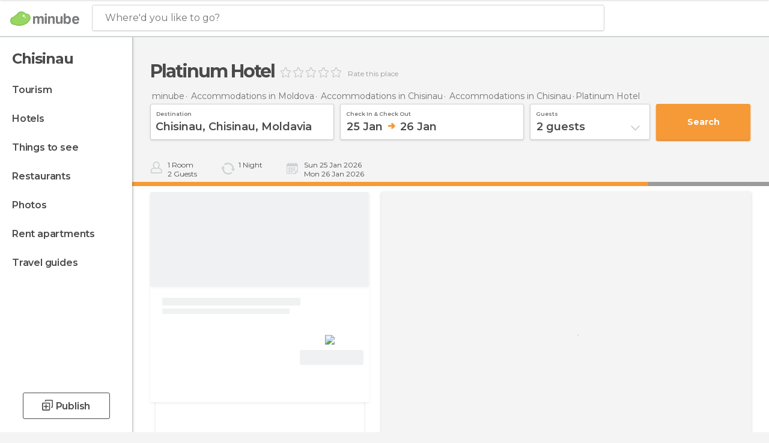

--- FILE ---
content_type: text/html; charset=UTF-8
request_url: https://www.minube.net/place/platinum-hotel-a2068627
body_size: 44184
content:

 
 <!DOCTYPE html><!--[if lt IE 7]> <html class="no-js lt-ie9 lt-ie8 lt-ie7" lang="en-US"> <![endif]--><!--[if IE 7]> <html class="no-js lt-ie9 lt-ie8" lang="en-US"> <![endif]--><!--[if IE 8]> <html class="no-js lt-ie9" lang="en-US"> <![endif]--><!--[if gt IE 8]><!--><html class="no-js" lang="en-US"> <!--<![endif]--><head><meta charset="UTF-8"/><meta http-equiv="Content-Type" content="text/html; charset=UTF-8"/><meta http-equiv="X-UA-COMPATIBLE" content="IE=edge"/><meta name="viewport" content="width=device-width, minimum-scale=1.0, initial-scale=1.0"><title>Platinum Hotel in Chisinau: 5 photos and dals - Minube.net</title><link rel="preconnect" crossorigin="anonymous" href="https://images.mnstatic.com"><link rel="preconnect" crossorigin="anonymous" href="https://assetscdn.mnstatic.com">
 
 <link rel="alternate" hreflang="es-ES" href="https://www.minube.com/rincon/platinum-hotel-a2068627"/><link rel="alternate" hreflang="x-default" href="https://www.minube.com/rincon/platinum-hotel-a2068627" /><link rel="alternate" hreflang="es-MX" href="https://www.minube.com.mx/rincon/platinum-hotel-a2068627"/><link rel="alternate" hreflang="es-CO" href="https://www.minube.com.co/rincon/platinum-hotel-a2068627"/><link rel="alternate" hreflang="es-AR" href="https://www.minube.com.ar/rincon/platinum-hotel-a2068627"/><link rel="alternate" hreflang="it" href="https://www.minube.it/posto-preferito/platinum-hotel-a2068627"/><link rel="alternate" hreflang="pt" href="https://www.minube.pt/sitio-preferido/platinum-hotel-a2068627"/><link rel="alternate" hreflang="pt-BR" href="https://www.minube.com.br/sitio-preferido/platinum-hotel-a2068627"/><link rel="alternate" hreflang="fr" href="https://www.monnuage.fr/point-d-interet/platinum-hotel-a2068627"/><link rel="alternate" hreflang="en-US" href="https://www.minube.net/place/platinum-hotel-a2068627"/><link rel="alternate" hreflang="en-GB" href="https://www.minube.co.uk/place/platinum-hotel-a2068627"/><link rel="alternate" hreflang="es" href="https://www.minube.com/rincon/platinum-hotel-a2068627"/><link rel="alternate" hreflang="en" href="https://www.minube.net/place/platinum-hotel-a2068627"/><meta name="description" content="Platinum Hotel in Chisinau: Compare prices with Booking, find hotel deals, and book last minute hotel rooms."/><link rel="canonical" href="https://www.minube.net/place/platinum-hotel-a2068627"/><meta name="keywords"
 content="Platinum hotel, chisinau, moldavia, hotels, review, reviews, book, deal, deals, photos, price, reservation, rooms"/><meta name="robots" content="noindex,follow"/><link rel="apple-touch-icon" sizes="180x180" href="https://contentdelivery.mnstatic.com/1/favicon/apple-touch-icon.png"><link rel="icon" type="image/png" sizes="32x32" href="https://contentdelivery.mnstatic.com/1/favicon/favicon-32x32.png"><link rel="icon" type="image/png" sizes="16x16" href="https://contentdelivery.mnstatic.com/1/favicon/favicon-16x16.png"><link rel="shortcut icon" href="https://contentdelivery.mnstatic.com/1/favicon/favicon.ico"><link rel="manifest" href="/manifest.json"/><meta name="apple-mobile-web-app-title" content="minube" /><meta name="application-name" content="minube" /><meta name="msapplication-config" content="https://contentdelivery.mnstatic.com/1/favicon/browserconfig.xml" /><meta name="theme-color" content="#007A75"/><meta property="og:title" content="Platinum Hotel"/><meta property="og:image" content="https://images.mnstatic.com/da/8c/da8cd5a89db276bcbdad4ec0c1e3ac2d.jpg?quality=75&format=png&fit=crop&width=980&height=880&aspect_ratio=980%3A880"/><meta property="og:site_name" content="Minube"/><meta property="og:type" content="website"/><meta name="twitter:card" content="summary"/><meta name="twitter:title" content="Platinum Hotel"/><meta name="twitter:image:src" content="https://images.mnstatic.com/da/8c/da8cd5a89db276bcbdad4ec0c1e3ac2d.jpg?quality=75&format=png&fit=crop&width=980&height=880&aspect_ratio=980%3A880"/><meta name="twitter:site" content="@minube"/><meta name="twitter:domain" value="minube.com" /><meta property="al:ios:app_name" content="minube"><meta property="al:ios:app_store_id" content="440277010"><meta property="twitter:app:id:ipad" name="twitter:app:id:ipad" content="440277010"><meta property="twitter:app:id:iphone" name="twitter:app:id:iphone" content="440277010"><link rel="publisher" href="https://plus.google.com/+minube/posts"/><link rel="prefetch" href="https://www.minube.com/assets/css/min/production/src/layouts/users/login.css">
<link rel='preload' as='style' href='https://fonts.minube.com/avenir.css' onload='this.rel="stylesheet"'><link rel="stylesheet" type="text/css" href="https://fonts.minube.com/avenir.css" />
<link rel='preload' as='style' href='https://fonts.googleapis.com/css?family=Montserrat:400,600,700|Open+Sans:400,600,700&subset=latin-ext,latin-ext' onload='this.rel="stylesheet"'><link rel="stylesheet" type="text/css" href="https://fonts.googleapis.com/css?family=Montserrat:400,600,700|Open+Sans:400,600,700&amp;subset=latin-ext,latin-ext" />
<link rel='preload' as='style' href='https://assetscdn.mnstatic.com/css/zzjs-3040dc03dbcc56222bb958cce9521541.css'><link rel="stylesheet" type="text/css" href="https://assetscdn.mnstatic.com/css/zzjs-3040dc03dbcc56222bb958cce9521541.css" />



 
 
 
 
 
 
 
 
 
 
 
 </head><body>
 

 
 
 <header>
 
<div class="actionBar">
 
<div class="main border ">
 
<div class="logo">
 
 <a class="brand icon_base icon__color_logo
"
 title="Minube"
 href="https://www.minube.net/"
 ></a></div> 
 
<div id="mnHeaderFakeInput" class="mnHeaderFakeInput"
 onclick="Minube.services.HeaderUI.focusSearcherHeader();"><div class="mnHeaderFakeInput__box display_table"><div class="display_table_cell"><div class="mnHeaderFakeInput__text"><span>Where&#039;d you like to go?</span></div></div></div></div><div id="mnHeaderRealInput" class="mnHeaderRealInput "
 style="display: none; opacity: 0;"><input id="mnHeaderSearcherInput" class="mnHeaderSearcherInput"
 type="text" placeholder="" autofocus/><ul id="mnHeaderSearcherResults" class="mnHeaderSearcherResults"></ul><div id="mnHeaderSearcherResultsBackground"
 class="mnHeaderSearcherResultsBackground"
 onclick="Minube.services.HeaderUI.blurSearcher();"></div><div id="mnHeaderSearcherIcon"
 class="icon sp_header_navigate icon--lensRealInput"></div><div class="close" onclick="Minube.services.HeaderUI.blurSearcher();"></div><span style="display:none;" id="gplus_button"
 data-gapiattached="true">Enter with Google +</span></div><div class="widgets">
 
<div id="mnHeaderOptionsMenu" class="mnHeaderOptionsMenu share" onclick="Minube.services.HeaderUI.initShareTooltip()"><div id="mnHeaderShareTop"><div class="share_icon"></div></div></div>
 
 
<div class="profile_avatar basic"></div> 
 
<div class="mnNavigateSandwich only-mobile activitySearch"><div class="mnNavigateSandwich__lines"></div></div></div></div></div>
 
<div id="navBarNavigation"><div class="navBar_action_container"><div class="navBar_brand_container">
 
 <a class="navBar_brand icon_base icon__color_logo
"
 title="Minube"
 href="https://www.minube.net/"
 ></a></div>
 
 <div id="navBarMenu" class="navTabs navBarMenu"><ul class="mover"><li class="navItem hotelOffer "
 data-section="hotelOffer"
 onclick="Minube.services.NavBar.navBarNavigation.goTo('resultsContainer','hotelOffer')">
 Deals
 </li>
 
 <li class="navItem review "
 data-section="review"
 onclick="Minube.services.NavBar.navBarNavigation.goTo('experiencesContainer','review')">
 Opinions
 </li>
 
 <li class="navItem about "
 data-section="about"
 onclick="Minube.services.NavBar.navBarNavigation.goTo('infoHotelPoi','about')">
 Info
 </li>
 
 <li class="navItem rooms "
 data-section="rooms"
 onclick="Minube.services.NavBar.navBarNavigation.goTo('transactionHotel','rooms')">
 Reserve
 </li>
 
 </ul></div><div class="actions"><div class="button">
 
<div class="buttonAction transaction small" id=""
 onclick="Minube.services.NavBar.navBarNavigation.launchSearch() "><div class="display_table"><div class="display_table_cell"><label>Book Now</label></div></div></div></div><div class="dates"></div></div></div></div>
 
 
 
 </header>
 
 <div class="fullWidth
 "><div class="leftMenu">
 
 <div id="mnNavigate" class="mnNavigate "><div class="mnNavigate__sectionsAction only-mobile"><div class="mnNavigate__section access"><span class="mnNavigate__sectionLink access" id="access_mobile_user" onclick="Minube.services.ProfileUI.openModalLogin(null, true)">Enter</span></div><div class="section_profile"><div class="mnNavigate__section" onclick="Minube.services.UserSection.goTo('/', 'my_profile')"><span class="mnNavigate__sectionLink">My Profile</span></div><div class="mnNavigate__section edit" onclick="Minube.services.UserSection.goTo('/edit/', 'edit')"><span class="mnNavigate__sectionLink">Edit your profile</span></div><div class="mnNavigate__section" onclick="Minube.services.Registration.logout()"><span class="mnNavigate__sectionLink">Close session</span></div><div class="mnNavigate__section"><span class="mnNavigate__sectionLink line"/></div></div><div class="mnNavigate__section share"><span class="mnNavigate__sectionLink share" onclick="Minube.services.HeaderUI.handlerShare()">Share</span></div><div class="mnNavigate__section"><span class="mnNavigate__sectionLink addExperience" onclick="Minube.services.HeaderUI.headerOpenPoiUpload() ">Write an opinion</span></div><div class="mnNavigate__section sep"><span class="mnNavigate__sectionLink line"/></div></div><div id="mnNavigate__sectionsBlock" class="mnNavigate__sectionsBlock"><nav role="navigation" class="mnNavigate__navigation"><ul id="mnNavigate__categoriesBlock" class="mnNavigate__categoriesBlock mnNavigate__tabContent active" data-section="categories">
 
 
 <li class="mnNavigate__location ">Chisinau</li>
 
 
 
<li class="mnNavigate__section all noCounter"><div class="mnNavigate__icon icon_base icon__all"></div><a class="mnNavigate__sectionLink" href="https://www.minube.net/travel/moldavia/chisinau/chisinau" title="Chisinau Tourism: Visit Chisinau"> Tourism </a>
 
 </li>
 
  
 
 
<li class="mnNavigate__section sleep noCounter"><div class="mnNavigate__icon icon_base icon__sleep"></div><a class="mnNavigate__sectionLink" href="https://www.minube.net/where-to-stay/moldavia/chisinau/chisinau" title="Accommodations and places to stay in Chisinau"> Hotels </a>
 
 </li>
 
  
 
 
<li class="mnNavigate__section tosee noCounter"><div class="mnNavigate__icon icon_base icon__tosee"></div><a class="mnNavigate__sectionLink" href="https://www.minube.net/what-to-see/moldavia/chisinau/chisinau" title="Chisinau attractions and things to do and see"> Things to see </a>
 
 </li>
 
  
 
 
<li class="mnNavigate__section eat noCounter"><div class="mnNavigate__icon icon_base icon__eat"></div><a class="mnNavigate__sectionLink" href="https://www.minube.net/restaurants/moldavia/chisinau/chisinau" title="Chisinau Restaurants: Places to Eat"> Restaurants </a>
 
 </li>
 
  
 
 
<li class="mnNavigate__section pic_gallery noCounter"><div class="mnNavigate__icon icon_base icon__pic_gallery"></div><a class="mnNavigate__sectionLink" href="https://www.minube.net/photos/chisinau-c2226" title="Chisinau Photos"> Photos </a>
 
 </li>
 
  
 
 
<li class="mnNavigate__section guides noCounter"><div class="mnNavigate__icon icon_base icon__guides"></div><a class="mnNavigate__sectionLink" href="https://www.minube.net/guides/moldavia/chisinau/chisinau" title="Chisinau Travel Guides"> Travel guides </a>
 
 </li>
 
 
 
 </ul></nav></div><div class="buttonPublish">
 
<div class="buttonMain outline normal withIcon default"
 style=""
 onclick="Minube.services.HeaderUI.headerOpenPoiUpload() "
 ><div class="display_table"><div class="display_table_cell"><span class="icon icon_base ic_post_darkgray"></span><span class="text" style="">Publish</span></div></div></div></div></div>
 
 
 
 
 </div><div class="content withSidebar ">
 
 

 
 
 
 
 
 
<div class="hotelSearcher blockSidebar">
 
<div class="progressBar transactionHotel"><div class="progressBarFill"></div></div><div class="contentHotelSearcher"><div class="headerPlace">
 
<h1 itemprop="name" >Platinum Hotel</h1>
 
<div class="ratingHeader"><div class="seoRating" data-rating="" data-poi-id="2068627" data-star-hover="0" data-star-selected="0">
 
 <div class="starsRating"><div data-rating="1" class="rating-poi-header-star active-star icon_base empty-star"></div><div data-rating="2" class="rating-poi-header-star active-star icon_base empty-star"></div><div data-rating="3" class="rating-poi-header-star active-star icon_base empty-star"></div><div data-rating="4" class="rating-poi-header-star active-star icon_base empty-star"></div><div data-rating="5" class="rating-poi-header-star active-star icon_base empty-star"></div></div>
 
<div class="ratingSideText"><div data-rating-text="Excellent" data-rating="5"></div><div data-rating-text="Great" data-rating="4"></div><div data-rating-text="Good" data-rating="3"></div><div data-rating-text="OK" data-rating="2"></div><div data-rating-text="Not recommendable" data-rating="1"></div></div>
 
<div class="ratingTextDefault"><label class="rating_text_default">
 Rate this place
 </label></div></div></div></div>
 
<div class="breadcrumb-box" itemscope itemtype="http://schema.org/BreadcrumbList"><ul><li itemprop="itemListElement" itemscope itemtype="http://schema.org/ListItem" ><a title="minube" href="https://www.minube.net/"><b itemprop="name">minube</b></a><meta itemprop="position" content="1" /><meta itemprop="item" content="https://www.minube.net/" /></li>
  <li itemprop="itemListElement" itemscope itemtype="http://schema.org/ListItem" ><a title="Accommodations in Moldova: Lodging in Moldova" href="https://www.minube.net/where-to-stay/moldavia"><b itemprop="name">Accommodations in Moldova</b></a><meta itemprop="position" content="2" /><meta itemprop="item" content="https://www.minube.net/where-to-stay/moldavia" /></li>
  <li itemprop="itemListElement" itemscope itemtype="http://schema.org/ListItem" ><a title="Accommodations in Chisinau: Lodging in Chisinau" href="https://www.minube.net/where-to-stay/moldavia/chisinau"><b itemprop="name">Accommodations in Chisinau</b></a><meta itemprop="position" content="3" /><meta itemprop="item" content="https://www.minube.net/where-to-stay/moldavia/chisinau" /></li>
  <li itemprop="itemListElement" itemscope itemtype="http://schema.org/ListItem" ><a title="Accommodations in Chisinau: Lodging in Chisinau" href="https://www.minube.net/where-to-stay/moldavia/chisinau/chisinau"><b itemprop="name">Accommodations in Chisinau</b></a><meta itemprop="position" content="4" /><meta itemprop="item" content="https://www.minube.net/where-to-stay/moldavia/chisinau/chisinau" /></li><li class="last" ><span>Platinum Hotel</span></li></ul></div>
 


  
<div class="searcherModule"><div class="searcherForm">
 
 <form id="meta-hotels"
 class=""
 data-id=""
 action="e.preventDefault();"
 onsubmit="return false;"><div class="input-group input_group"><div class="input-item searcher destinationSearcher transaction"
 id="destinationSearcher"><label class="label" for="destinationSearcherInput"> Destination </label><div class="iconSearch icon_base icon__glass"></div><div class="iconClose icon_base icon__close"></div><input class="input destinationSearcherInput " id="destinationSearcherInput"
 type="text"
 data-validation="required,length,strength" data-validation-length="min8" data-validation-strength="2"
 placeholder="Destination"
 value="Chisinau,&#x20;Chisinau,&#x20;Moldavia"
 name="destination"><input class="input destinationSearcherInputHidden"
 id="destinationSearcherInputHidden" type="hidden"
 value="2226"
 name="destinationHidden"><ul id="destinationSearcherResults" class="destinationSearcherResults"></ul></div><div class="input-item datepicker dates transaction"
 ><div class="input dates" type="datepicker"
 id="dates_datepicker"
 data-validation="confirmation"
 onchange=""
 accept=""
 placeholder="Check in -- Check out"
 value=""
 name="dates"><label class="label"> Check in & check out </label><div id="dates_datepicker_range"></div></div><input type="hidden" id="searcherBoxDatepickerInputIn"
 name="searcherBoxDatepickerInputIn"/><input type="hidden" id="searcherBoxDatepickerInputOut"
 name="searcherBoxDatepickerInputOut"/></div><div class="input-item dropdown_modal guest transaction transformToModal">
 
<div class="headerModalGray"><div class="total display_table"><div class="display_table_cell"> guests </div></div><div class="ready" onclick="Minube.services.Filters.toggleModal('.dropdown_modal.guest'); Minube.services.MetaSearcher.launchSearchByButtonClick();"><div class="display_table"><div class="display_table_cell"> Done</div></div></div></div><div class="input guest " type="dropdown_modal" id="guest"
 
 onchange=""
 accept=""
 placeholder="2 <label id='guest_text'>guests</label>"
 value=""
 name="guest"><label class="label" for="guest"> guests </label><div class="guest_data">
 2 <label id='guest_text'>guests</label><span class="iconSelect"></span></div></div><ul id="optionsResults" class="optionsResults"><li data-value="1">1 <label id='guest_text'>guest</label></li><li data-value="2">2 <label id='guest_text'>guests</label></li><li data-value="3">3 <label id='guest_text'>guests</label></li><li data-value="4">4 <label id='guest_text'>guests</label></li><li data-value="5">5 <label id='guest_text'>guests</label></li><li data-value="6">6 <label id='guest_text'>guests</label></li></ul><input id="HotelAdults" class="input HotelAdults" name="HotelAdults"
 type="hidden"
 value="2"/></div><div class="input-item hidden urlRedirectTab">
 
 <input class="input urlRedirectTab " type="hidden" id="urlRedirectTab"
 
 onchange=""
 accept=""
 placeholder=""
 value=""
 name="urlRedirectTab"
 /></div></div><div class="actions-group">
 
<div id="HotelSearcherButton"
 class="action_button transaction transaction"
 onclick="Minube.services.MetaSearcher.launchSearchByButtonClick()"><div class="display_table"><div class="display_table_cell"><span class="text">Search </span></div></div></div></div></form></div></div>
 
<div class="additionalInfo"><div class="module rooms"><span class="room"><label id="n_rooms_searcher">1</label>
 Room
 </span><span class="guest"><label id="n_guest_searcher">2</label>
 guests
 </span></div><div class="module nights"><span><label id="n_nights_searcher">2</label>
 Night
 </span><span class="perNight">&nbsp;</span></div><div class="module dates"><span class="date-in-info"></span><span class="date-out-info"></span></div></div>
 
<div id="checkboxesHotelLayer"
 class="checkboxes_container only-desktop"></div><form id="hotel_transaction_form" name="hotel_transaction_form"
 method="post" action="/tking/go" target="_self"><input type="hidden" name="urlRedirectTab" id="urlRedirectTab"
 value=""/><input type="hidden" name="deeplink"
 id="hotel_transaction_form_deeplink" value=""/><input type="hidden" name="integration_type"
 id="hotel_transaction_form_integration_type"
 value=""/><input type="hidden" name="provider"
 id="hotel_transaction_form_provider" value=""/><input type="hidden" name="provider_real"
 id="hotel_transaction_form_provider_real" value=""/><input type="hidden" name="lang"
 id="hotel_transaction_form_lang"
 value="en"/><input type="hidden" name="poi_id"
 id="hotel_transaction_form_poi_id" value=""/></form></div></div>
 
<div class="resultsContainer blockSidebar">
 
<div class="sortingResultsExtend" style="display: none"><div class="sortingResults transformToModal deactivated">
 
<div class="headerModalGray"><div class="total display_table"><div class="display_table_cell"> Order </div></div><div class="ready" onclick="Minube.services.Filters.toggleModal('.sortingResults')"><div class="display_table"><div class="display_table_cell"> Done</div></div></div></div>
 
 <div id="sortingTabs" class="navTabs sortingTabs"><ul class="mover"><li class="navItem active popularity "
 data-section="popularity"
 onclick="Minube.services.Filters.sortBy('popularity')">
 Recommended
 <div class="icon"></div></li>
 
 <li class="navItem minRate "
 data-section="minRate"
 onclick="Minube.services.Filters.sortBy('minRate')">
 price
 <div class="icon"></div></li>
 
 <li class="navItem rating "
 data-section="rating"
 onclick="Minube.services.Filters.sortBy('rating')">
 category
 <div class="icon"></div></li>
 
 <li class="navItem consumerRating "
 data-section="consumerRating"
 onclick="Minube.services.Filters.sortBy('consumerRating')">
 Guest rating
 <div class="icon"></div></li>
 
 </ul></div></div>
 
<div class="switchContainer" style="display: none"><div class="switchPrice"><input type="checkbox" value="0" id="switchPrice" name="check" /><label for="switchPrice"></label><span class="textSwitch off">
 OFF
 </span><span class="textSwitch on">
 ON
 </span></div><div class="textExplain">See total price</div></div></div><div class="mapAndResultsContainer"><div class="hotelsResultsContainer"><div class="poiResult">
 
<div class="hotelCardContainer detailOpen"><div class="hotelCard hotelDefault" 
 onmouseover="Minube.services.HotelCard.hotelCardOver()"><div class="hotelImage"></div><div class="hotelRibbon"></div><div class="hotelContent"><div class="hotelText"><div class="hotelTextContent"><div class="hotelName" onclick="Minube.services.HotelCard.getHotelDetail('','rooms','title');"></div><div class="hotelSubtitle" onclick="Minube.services.HotelCard.getHotelDetail('','rooms','subtitle');"></div><div class="hotelQuotes" onclick="Minube.services.HotelCard.getHotelDetail('','comments','quotes');"></div></div></div>
 
 
 <div style="display:none" class="hotelRates default"><div class="rate" onclick="" data-loop="1"><label class="name_provider">
 
 </label>
  <span class="" ><small>$</small><small></small></span><label class="features" data-loop="1"> 
</label></div><div class="rate" onclick="" data-loop="2"><label class="name_provider">
 
 </label>
  <span class="" ><small>$</small><small></small></span><label class="features" data-loop="2"> 
</label></div><div class="rate" onclick="" data-loop="3"><label class="name_provider">
 
 </label>
  <span class="" ><small>$</small><small></small></span><label class="features" data-loop="3"> 
</label></div><div class="rate" onclick="" data-loop="4"><label class="name_provider">
 
 </label>
  <span class="" ><small>$</small><small></small></span><label class="features" data-loop="4"> 
</label></div></div></div><div class="hotelFeaturedContent">
 
<div class="verticalDivider"><div class="dots"><span class="breaks top"></span><span class="breaks bottom"></span></div></div><div class="hotelFeaturedContainer">
 
<div class="hotelFirstRate default" data-poiId="" onclick=""><div class="availableRoomsContent">
 
 <div class="availableRooms"></div></div><div class="highestRate"></div><div style="display:none" class="totalRate " data-total_rate=""><small>$</small><small></small></div><div class="nameProvider"><img style="max-width: 110px" src="https://images.mnstatic.com/Tools/genericimages/providers_logo/booking.png"/></div><div class="cancellationFree"></div>
 
<div class="buttonAction transaction small" id=""
 onclick=" "><div class="display_table"><div class="display_table_cell"><label>View Deal</label></div></div></div></div></div></div></div><div class="detailContainer initOpen"
 data-id_hotel="" data-key_hotel=""><div class="detailWrapper"><div class="loadingContent"><div class="loading-data">
 
<div class="dotsSpinner show big"><div class="waiting_spinner"><div class="bounce1"></div><div class="bounce2"></div><div class="bounce3"></div></div><div class="label">Loading...</div></div></div></div> </div>
 
<div class="closeCross" onclick="Minube.services.HotelCard.closeHotelDetail();"><div class="spin"><div class="icon icon_base"></div></div></div></div> </div></div><div class="poiResultDividerNearby">
 Similar hotels that you’ll love….
 </div>
 
<div class="resultsAndPaginationContainer"><div class="hotelsResultsList firstPagination">
 
<div class="hotelCardContainer "><div class="hotelCard hotelDefault" 
 onmouseover="Minube.services.HotelCard.hotelCardOver()"><div class="hotelImage"></div><div class="hotelRibbon"></div><div class="hotelContent"><div class="hotelText"><div class="hotelTextContent"><div class="hotelName" onclick="Minube.services.HotelCard.getHotelDetail('','rooms','title');"></div><div class="hotelSubtitle" onclick="Minube.services.HotelCard.getHotelDetail('','rooms','subtitle');"></div><div class="hotelQuotes" onclick="Minube.services.HotelCard.getHotelDetail('','comments','quotes');"></div></div></div>
 
 
 <div style="display:none" class="hotelRates default"><div class="rate" onclick="" data-loop="1"><label class="name_provider">
 
 </label>
  <span class="" ><small>$</small><small></small></span><label class="features" data-loop="1"> 
</label></div><div class="rate" onclick="" data-loop="2"><label class="name_provider">
 
 </label>
  <span class="" ><small>$</small><small></small></span><label class="features" data-loop="2"> 
</label></div><div class="rate" onclick="" data-loop="3"><label class="name_provider">
 
 </label>
  <span class="" ><small>$</small><small></small></span><label class="features" data-loop="3"> 
</label></div><div class="rate" onclick="" data-loop="4"><label class="name_provider">
 
 </label>
  <span class="" ><small>$</small><small></small></span><label class="features" data-loop="4"> 
</label></div></div></div><div class="hotelFeaturedContent">
 
<div class="verticalDivider"><div class="dots"><span class="breaks top"></span><span class="breaks bottom"></span></div></div><div class="hotelFeaturedContainer">
 
<div class="hotelFirstRate default" data-poiId="" onclick=""><div class="availableRoomsContent">
 
 <div class="availableRooms"></div></div><div class="highestRate"></div><div style="display:none" class="totalRate " data-total_rate=""><small>$</small><small></small></div><div class="nameProvider"><img style="max-width: 110px" src="https://images.mnstatic.com/Tools/genericimages/providers_logo/booking.png"/></div><div class="cancellationFree"></div>
 
<div class="buttonAction transaction small" id=""
 onclick=" "><div class="display_table"><div class="display_table_cell"><label>View Deal</label></div></div></div></div></div></div></div></div>
 
<div class="hotelCardContainer "><div class="hotelCard hotelDefault" 
 onmouseover="Minube.services.HotelCard.hotelCardOver()"><div class="hotelImage"></div><div class="hotelRibbon"></div><div class="hotelContent"><div class="hotelText"><div class="hotelTextContent"><div class="hotelName" onclick="Minube.services.HotelCard.getHotelDetail('','rooms','title');"></div><div class="hotelSubtitle" onclick="Minube.services.HotelCard.getHotelDetail('','rooms','subtitle');"></div><div class="hotelQuotes" onclick="Minube.services.HotelCard.getHotelDetail('','comments','quotes');"></div></div></div>
 
 
 <div style="display:none" class="hotelRates default"><div class="rate" onclick="" data-loop="1"><label class="name_provider">
 
 </label>
  <span class="" ><small>$</small><small></small></span><label class="features" data-loop="1"> 
</label></div><div class="rate" onclick="" data-loop="2"><label class="name_provider">
 
 </label>
  <span class="" ><small>$</small><small></small></span><label class="features" data-loop="2"> 
</label></div><div class="rate" onclick="" data-loop="3"><label class="name_provider">
 
 </label>
  <span class="" ><small>$</small><small></small></span><label class="features" data-loop="3"> 
</label></div><div class="rate" onclick="" data-loop="4"><label class="name_provider">
 
 </label>
  <span class="" ><small>$</small><small></small></span><label class="features" data-loop="4"> 
</label></div></div></div><div class="hotelFeaturedContent">
 
<div class="verticalDivider"><div class="dots"><span class="breaks top"></span><span class="breaks bottom"></span></div></div><div class="hotelFeaturedContainer">
 
<div class="hotelFirstRate default" data-poiId="" onclick=""><div class="availableRoomsContent">
 
 <div class="availableRooms"></div></div><div class="highestRate"></div><div style="display:none" class="totalRate " data-total_rate=""><small>$</small><small></small></div><div class="nameProvider"><img style="max-width: 110px" src="https://images.mnstatic.com/Tools/genericimages/providers_logo/booking.png"/></div><div class="cancellationFree"></div>
 
<div class="buttonAction transaction small" id=""
 onclick=" "><div class="display_table"><div class="display_table_cell"><label>View Deal</label></div></div></div></div></div></div></div></div>
 
<div class="hotelCardContainer "><div class="hotelCard hotelDefault" 
 onmouseover="Minube.services.HotelCard.hotelCardOver()"><div class="hotelImage"></div><div class="hotelRibbon"></div><div class="hotelContent"><div class="hotelText"><div class="hotelTextContent"><div class="hotelName" onclick="Minube.services.HotelCard.getHotelDetail('','rooms','title');"></div><div class="hotelSubtitle" onclick="Minube.services.HotelCard.getHotelDetail('','rooms','subtitle');"></div><div class="hotelQuotes" onclick="Minube.services.HotelCard.getHotelDetail('','comments','quotes');"></div></div></div>
 
 
 <div style="display:none" class="hotelRates default"><div class="rate" onclick="" data-loop="1"><label class="name_provider">
 
 </label>
  <span class="" ><small>$</small><small></small></span><label class="features" data-loop="1"> 
</label></div><div class="rate" onclick="" data-loop="2"><label class="name_provider">
 
 </label>
  <span class="" ><small>$</small><small></small></span><label class="features" data-loop="2"> 
</label></div><div class="rate" onclick="" data-loop="3"><label class="name_provider">
 
 </label>
  <span class="" ><small>$</small><small></small></span><label class="features" data-loop="3"> 
</label></div><div class="rate" onclick="" data-loop="4"><label class="name_provider">
 
 </label>
  <span class="" ><small>$</small><small></small></span><label class="features" data-loop="4"> 
</label></div></div></div><div class="hotelFeaturedContent">
 
<div class="verticalDivider"><div class="dots"><span class="breaks top"></span><span class="breaks bottom"></span></div></div><div class="hotelFeaturedContainer">
 
<div class="hotelFirstRate default" data-poiId="" onclick=""><div class="availableRoomsContent">
 
 <div class="availableRooms"></div></div><div class="highestRate"></div><div style="display:none" class="totalRate " data-total_rate=""><small>$</small><small></small></div><div class="nameProvider"><img style="max-width: 110px" src="https://images.mnstatic.com/Tools/genericimages/providers_logo/booking.png"/></div><div class="cancellationFree"></div>
 
<div class="buttonAction transaction small" id=""
 onclick=" "><div class="display_table"><div class="display_table_cell"><label>View Deal</label></div></div></div></div></div></div></div></div>
 
<div class="hotelCardContainer "><div class="hotelCard hotelDefault" 
 onmouseover="Minube.services.HotelCard.hotelCardOver()"><div class="hotelImage"></div><div class="hotelRibbon"></div><div class="hotelContent"><div class="hotelText"><div class="hotelTextContent"><div class="hotelName" onclick="Minube.services.HotelCard.getHotelDetail('','rooms','title');"></div><div class="hotelSubtitle" onclick="Minube.services.HotelCard.getHotelDetail('','rooms','subtitle');"></div><div class="hotelQuotes" onclick="Minube.services.HotelCard.getHotelDetail('','comments','quotes');"></div></div></div>
 
 
 <div style="display:none" class="hotelRates default"><div class="rate" onclick="" data-loop="1"><label class="name_provider">
 
 </label>
  <span class="" ><small>$</small><small></small></span><label class="features" data-loop="1"> 
</label></div><div class="rate" onclick="" data-loop="2"><label class="name_provider">
 
 </label>
  <span class="" ><small>$</small><small></small></span><label class="features" data-loop="2"> 
</label></div><div class="rate" onclick="" data-loop="3"><label class="name_provider">
 
 </label>
  <span class="" ><small>$</small><small></small></span><label class="features" data-loop="3"> 
</label></div><div class="rate" onclick="" data-loop="4"><label class="name_provider">
 
 </label>
  <span class="" ><small>$</small><small></small></span><label class="features" data-loop="4"> 
</label></div></div></div><div class="hotelFeaturedContent">
 
<div class="verticalDivider"><div class="dots"><span class="breaks top"></span><span class="breaks bottom"></span></div></div><div class="hotelFeaturedContainer">
 
<div class="hotelFirstRate default" data-poiId="" onclick=""><div class="availableRoomsContent">
 
 <div class="availableRooms"></div></div><div class="highestRate"></div><div style="display:none" class="totalRate " data-total_rate=""><small>$</small><small></small></div><div class="nameProvider"><img style="max-width: 110px" src="https://images.mnstatic.com/Tools/genericimages/providers_logo/booking.png"/></div><div class="cancellationFree"></div>
 
<div class="buttonAction transaction small" id=""
 onclick=" "><div class="display_table"><div class="display_table_cell"><label>View Deal</label></div></div></div></div></div></div></div></div></div></div></div>
 

<div id="hotelMap" class="filtersMap transformToModal"><div class="verticalAlign"><div class="verticalAlignContainer">
 
<div class="dotsSpinner show big"><div class="waiting_spinner"><div class="bounce1"></div><div class="bounce2"></div><div class="bounce3"></div></div></div></div></div></div></div></div>
 
 
 
 
 
 
 
 
 
 
 
 
 
 
 
 
 
 
 
 
 
 
<div class="poisRating"><div class="ratingTitle">
 Have you been here?
 </div><div class="ratingPlacerPoi">
 

<div class="activeRating" data-rating="0" data-poi-id="2068627" data-star-hover="0" data-star-selected="0">
 
 <div class="starsRating"><div class="handAnimation"></div><div data-rating="1" class="starsRating active-star icon_base empty-star"></div><div data-rating="2" class="starsRating active-star icon_base empty-star"></div><div data-rating="3" class="starsRating active-star icon_base empty-star"></div><div data-rating="4" class="starsRating active-star icon_base empty-star"></div><div data-rating="5" class="starsRating active-star icon_base empty-star"></div></div>
 
<div class="ratingSideText"><div data-rating-text="Excellent" data-rating="5"></div><div data-rating-text="Great" data-rating="4"></div><div data-rating-text="Good" data-rating="3"></div><div data-rating-text="OK" data-rating="2"></div><div data-rating-text="Not recommendable" data-rating="1"></div><span class="ratingTextDefault">Add your opinion and photos and help other travelers discover </span></div></div></div></div>
 
 
<div class="infoHotelPoi blockSidebar"><div class="containerSidebar fullWidthMobile">
 
<div class=" centered headerTitle"><div class="titleList smaller"><span><div class="title ">
 Information about Platinum Hotel
 </div></span></div></div><div class="infoContent"><div class="dataHotel">
 
<div class="boxTwoColumns"><div class="titleBox">
 Hotel information
 </div><div class="contentBox">
 
 
 <div class="boxModule twoColumns"><div class="text "
 >
 Check in 12:30 Check out 12:00
 </div><div class="subtitle">
 Opening Hours
 </div></div>
 
 <div class="boxModule twoColumns"><div class="text "
 >
 Mircea cel Batran Street 24/5
 </div><div class="subtitle">
 Address
 </div></div>
 
 
 
 
 
 <div class="boxModule oneColumn right"><div class="addNewQuestion"><div class="title">
 Want to know more about this place?
 </div>
 
<div class="buttonAction accept standard" id=""
 onclick="Minube.services.QuestionsAnswers.openAddNewQuestion() "><div class="display_table"><div class="display_table_cell"><label>Ask a question</label></div></div></div></div><div class="qaAddQuestionContainer"></div></div></div></div></div><div class="reviewsHotel">
 
<div class="boxTwoColumns"><div class="titleBox">
 Ratings
 </div><div class="contentBox">
 
<div class="dotsSpinner show big"><div class="waiting_spinner"><div class="bounce1"></div><div class="bounce2"></div><div class="bounce3"></div></div><div class="label">Loading...</div></div></div></div></div>
 
<div class="linkAction reportError" onclick="Minube.services.PoiUI.reportExperience();" >
 See something odd?
</div></div></div></div>
 
<div class="transactionHotel blockSidebar"><div class="containerSidebar fullWidthMobile">
 
<div class=" centered headerTitle"><div class="titleList "><span><div class="title ">
 Choose your room
 </div></span></div></div>
 
<div class="boxTwoColumns"><div class="titleBox"><div id="countdown" class="hidden">
 Don&#039;t wait, these deals expire in
 <div class="counter"></div></div></div><div class="contentBox"><div class="hotelRoomsPlacer">
 
<div class="dotsSpinner show big"><div class="waiting_spinner"><div class="bounce1"></div><div class="bounce2"></div><div class="bounce3"></div></div><div class="label">Loading...</div></div></div>
 
<div class="linkAction " onclick="Minube.services.PoiMeta.toggleSeeAllTransaction()" >
 see more
</div></div></div></div></div>
 
 </div></div><footer>
 

 
<div class="footer_block block "><div class="menu inpage"><div class="container"><div class="container_footer_blocks">
 
<div class="exploreGrid inpage">
 
 
 <div class="exploreGridContainer inpage"><div class="container"><div class="exploreContent">
  
 <div class="modules expandMobile" id="module_subcategories_top" data-key="subcategories_top"><div class="categories expandMobile" onclick="Minube.services.Explore.expandCategories('subcategories_top');" id="category_subcategories_top"><label>Popular Categories</label><div class="icon_arrow expandMobile" id="icon_arrow_subcategories_top"></div></div><div class="subcategories expandMobile" id="subcategory_subcategories_top">
   <a title="Historical Monuments in Chisinau" href="https://www.minube.net/tag/historical-monuments-chisinau-c2226">Historical Monuments in Chisinau</a>
 
   <a title="Shops in Chisinau" href="https://www.minube.net/tag/shops-chisinau-c2226">Shops in Chisinau</a>
 
   <a title="Shopping Malls in Chisinau" href="https://www.minube.net/tag/shopping-malls-chisinau-c2226">Shopping Malls in Chisinau</a>
 
   <a title="Gardens in Chisinau" href="https://www.minube.net/tag/gardens-chisinau-c2226">Gardens in Chisinau</a>
 
   <a title="Museums in Chisinau" href="https://www.minube.net/tag/museums-chisinau-c2226">Museums in Chisinau</a>
 
   <a title="Cathedrals in Chisinau" href="https://www.minube.net/tag/cathedrals-chisinau-c2226">Cathedrals in Chisinau</a>
 
 </div><div class="shadow expandMobile" id="shadow_subcategories_top"></div></div>
  
 <div class="modules expandMobile" id="module_subcategories_others" data-key="subcategories_others"><div class="categories expandMobile" onclick="Minube.services.Explore.expandCategories('subcategories_others');" id="category_subcategories_others"><label>All Categories</label><div class="icon_arrow expandMobile" id="icon_arrow_subcategories_others"></div></div><div class="subcategories expandMobile" id="subcategory_subcategories_others">
   <a title="Bars in Chisinau" href="https://www.minube.net/tag/bars-chisinau-c2226">Bars in Chisinau</a>
 
   <a title="Cathedrals in Chisinau" href="https://www.minube.net/tag/cathedrals-chisinau-c2226">Cathedrals in Chisinau</a>
 
   <a title="Churches in Chisinau" href="https://www.minube.net/tag/churches-chisinau-c2226">Churches in Chisinau</a>
 
   <a title="Exhibitions in Chisinau" href="https://www.minube.net/tag/exhibitions-chisinau-c2226">Exhibitions in Chisinau</a>
 
   <a title="Gardens in Chisinau" href="https://www.minube.net/tag/gardens-chisinau-c2226">Gardens in Chisinau</a>
 
   <a title="Historical Monuments in Chisinau" href="https://www.minube.net/tag/historical-monuments-chisinau-c2226">Historical Monuments in Chisinau</a>
 
   <a title="Museums in Chisinau" href="https://www.minube.net/tag/museums-chisinau-c2226">Museums in Chisinau</a>
 
   <a title="Nightclubs in Chisinau" href="https://www.minube.net/tag/nightclubs-chisinau-c2226">Nightclubs in Chisinau</a>
 
   <a title="Of Cultural Interest in Chisinau" href="https://www.minube.net/tag/of-cultural-interest-chisinau-c2226">Of Cultural Interest in Chisinau</a>
 
   <a title="Shopping Malls in Chisinau" href="https://www.minube.net/tag/shopping-malls-chisinau-c2226">Shopping Malls in Chisinau</a>
 
   <a title="Shops in Chisinau" href="https://www.minube.net/tag/shops-chisinau-c2226">Shops in Chisinau</a>
 
   <a title="Theaters in Chisinau" href="https://www.minube.net/tag/theaters-chisinau-c2226">Theaters in Chisinau</a>
 
 </div><div class="shadow expandMobile" id="shadow_subcategories_others"></div></div>
  
 <div class="modules expandMobile" id="module_belongs_to" data-key="belongs_to"><div class="categories expandMobile" onclick="Minube.services.Explore.expandCategories('belongs_to');" id="category_belongs_to"><label>About the Destination</label><div class="icon_arrow expandMobile" id="icon_arrow_belongs_to"></div></div><div class="subcategories expandMobile" id="subcategory_belongs_to">
   <a title="Chisinau" href="https://www.minube.net/what-to-see/moldavia">Chisinau</a>
 
   <a title="Moldova" href="https://www.minube.net/what-to-see/moldavia">Moldova</a>
 
 </div><div class="shadow expandMobile" id="shadow_belongs_to"></div></div>
  
 <div class="modules expandMobile" id="module_misc_info" data-key="misc_info"><div class="categories expandMobile" onclick="Minube.services.Explore.expandCategories('misc_info');" id="category_misc_info"><label>Other Information</label><div class="icon_arrow expandMobile" id="icon_arrow_misc_info"></div></div><div class="subcategories expandMobile" id="subcategory_misc_info">
   <a title="Cheap stay" href="https://www.minube.net/where-to-stay">Cheap stay</a>
 
 </div><div class="shadow expandMobile" id="shadow_misc_info"></div></div></div></div></div></div></div></div></div>
 
 <div class="menu"><div class="container"><div class="container_footer_blocks">
 
 
 
 
<div class="footer_blocks"><ul id="footer_menu_group_minube"
 class="links"><li class="display_table title"
 onclick="Minube.services.FooterUI.toggleMenuSection('minube');"><span class="display_table_cell not-mobile"><img height="33" src="https://1.images.mnstatic.com/visualdestination_transactional/logo_minube_black_footer.png " alt="Minube"></span><span class="display_table_cell only-mobile">ABOUT US</span><div class="arrow_links_container"><div class="arrow_links"></div></div></li>
  <li class="display_table"><span class="display_table_cell"><a rel="noopener"
 title="Cookie Policy" href="https://www.minube.net/cookies">Cookies
 </a></span></li>
  <li class="display_table"><span class="display_table_cell"><a rel="noopener"
 title="Privacy Policy" href="https://www.minube.net/terms-and-conditions">Privacy Policy
 </a></span></li>
  <li class="display_table"><span class="display_table_cell"><a rel="noopener"
 title="Terms and Conditions" href="https://www.minube.net/terms-use">Terms and Conditions
 </a></span></li></ul></div>
 
<div class="footer_blocks"><ul id="footer_menu_group_inspirate"
 class="links"><li class="display_table title"
 onclick="Minube.services.FooterUI.toggleMenuSection('inspirate');"><span class="display_table_cell not-mobile">GET INSPIRED AND START PLANNING</span><span class="display_table_cell only-mobile">GET INSPIRED AND START PLANNING</span><div class="arrow_links_container"><div class="arrow_links"></div></div></li><li class="display_table"><span class="display_table_cell"><a rel="noopener"
 title="footer@item_discovertips_title" href="footer@item_discovertips_url">footer@item_discovertips_anchor
 </a></span></li>
  <li class="display_table"><span class="display_table_cell"><a rel="noopener"
 target="_blank" title="minube Android app" href="https://play.google.com/store/apps/details?id=com.minube.app">minube Android app
 </a></span></li></ul></div>
 
<div class="footer_blocks"><ul id="footer_menu_group_tourism"
 class="links"><li class="display_table title"
 onclick="Minube.services.FooterUI.toggleMenuSection('tourism');"><span class="display_table_cell not-mobile">TOURISM INDUSTRY</span><span class="display_table_cell only-mobile">TOURISM INDUSTRY</span><div class="arrow_links_container"><div class="arrow_links"></div></div></li>
  <li class="display_table"><span class="display_table_cell"><a rel="noopener"
 title="Contact minube" href="https://www.minube.net/contact">Contact
 </a></span></li>
  <li class="display_table"><span class="display_table_cell"><a rel="noopener"
 title="Press" href="https://www.minube.net/press-area">Press Area
 </a></span></li></ul></div>
 
 
<div class="social"><div><div><div class="social_btn not-mobile"><div class="google_like"></div><div class="facebook_like"></div></div>
 
<div class="copyright"><div class="social_icons"><div><a title="Facebook" rel="noreferrer" href="https://www.facebook.com/minubeapp"
 target="_blank"
 class="facebook icon"></a></div><div><a title="Twitter" rel="noreferrer" href="https://twitter.com/minubeapp"
 target="_blank"
 class="twitter icon"></a></div><div><a title="Vimeo" rel="noreferrer" href="https://vimeo.com/minube"
 target="_blank"
 class="vimeo icon"></a></div><div><a title="Youtube" rel="noreferrer" href="https://www.youtube.com/minube"
 target="_blank"
 class="youtube icon"></a></div></div><div class="nextGen only-mobile"><img class="logo1 logosNextGenMobile"
 src="https://images.mnstatic.com/Tools/genericimages/c3395c0776eff7d7e78c8b5f20c9f903616e0959a1bc575855c7dd12c5d93cef.png?saturation=-100&height=35"><img class="logo2 logosNextGenMobile"
 src="https://images.mnstatic.com/Tools/genericimages/b67726ddb50357efb5c6db77d1b394deac7787e516ffe0a8eeec2e8f6fe2a3e8.png?saturation=-100&height=33"><img class="logo3 logosNextGenMobile"
 src="https://images.mnstatic.com/Tools/genericimages/1b7e20d28f40dbbf508dc7aed0362b4f16f7a472382dc6cf9948bbbf49db322a.png?saturation=-100&height=35"></div><div class="text not-mobile">
 © minube 2007- <br /> the Social Travel site
 </div><div class="text only-mobile">
 © minube 2007-, the leader in social travel
 </div></div></div></div><div class="footer_blocks nextGen not-mobile"><ul id="footer_menu_group_logos"
 class="links"><li class="display_table"><img class="logo1"
 src="https://images.mnstatic.com/Tools/genericimages/c3395c0776eff7d7e78c8b5f20c9f903616e0959a1bc575855c7dd12c5d93cef.png?saturation=-100&height=35"></li><li class="display_table"><img class="logo2"
 src="https://images.mnstatic.com/Tools/genericimages/b67726ddb50357efb5c6db77d1b394deac7787e516ffe0a8eeec2e8f6fe2a3e8.png?saturation=-100&height=33"></li><li class="display_table"><img class="logo3"
 src="https://images.mnstatic.com/Tools/genericimages/1b7e20d28f40dbbf508dc7aed0362b4f16f7a472382dc6cf9948bbbf49db322a.png?saturation=-100&height=35"></li></div></div></div></div></div>
 
</div>
 
 <div id="notificationAlertMobile" class="notificationAlertMobile hide only-mobile"><div class="notificationItem" onclick="Minube.services.ProfileUI.openModalLogin(null, true)"><span class="advisorText"></span></div></div><div class="profileBlock"><div class="overlayLateralPanelProfile"><div class="overlayLayer"></div><div class="overlayContent"><div class="textOverlayProfile"><div class="titleOverlayProfile overlayTitle"></div><div class="subtitleOverlayProfile overlaySubtitle"></div><div class="contestImages"></div></div><div class="featureList overlayFeatureList"></div></div></div><div class="lateralPanelProfile lateralPanel_animation"><div class="overlayInsideLateralPanel default"></div><div class="closeLateralPanel" onclick="Minube.services.ProfileUI.closeLateralPanel()"><svg viewBox="0 0 12 20"><use xlink:href="#ic_next_profile"/></svg></div><div class="closeLateralPanelMobile" onclick="Minube.services.ProfileUI.closeLateralPanel()"><svg viewBox="0 0 14 14"><use xlink:href="#ic_close_panel_mobile"></use></svg></div><div class="requestedContent"></div></div><div class="confirmationContainer default display_table"><div class="confirmationOverlay"></div><div class="confirmationContent display_table_cell"><div class="contentWhiteForMobile"><div class="confirmationText"></div><div class="confirmationButtons"><div class="buttonNOK"><div class="display_table"><div class="display_table_cell text"></div></div></div><div class="buttonOK"><div class="display_table"><div class="display_table_cell text"></div></div></div></div></div></div></div></div><script type="application/ld+json">
 {"@context":"http:\/\/schema.org","@type":"LocalBusiness","sameAs":"https:\/\/www.minube.net\/place\/platinum-hotel-a2068627","name":"Platinum Hotel","telephone":"","address":{"@type":"PostalAddress","streetAddress":"Mircea cel Batran Street 24\/5","addressLocality":"Chisinau","postalCode":"MD-2075","addressCountry":{"@type":"Country","name":"Moldavia"}},"geo":{"@type":"GeoCoordinates","latitude":"47.049440","longitude":"28.891168"},"review":{"@type":"Review","inLanguage":"en","description":"","datePublished":"2026-01-25","url":"https:\/\/www.minube.net\/place\/platinum-hotel-a2068627","publisher":{"@type":"Organization","name":"Minube","sameAs":"https:\/\/www.minube.net\/","logo":{"@type":"ImageObject","url":"https:\/\/www.minube.com\/assets\/svg\/logo\/icon_minube_sidebar.svg"}},"itemReviewed":{"@type":"Place","name":"Platinum Hotel"},"author":{"@type":"Organization","name":"Minube"}},"image":"https:\/\/images.mnstatic.com\/da\/8c\/da8cd5a89db276bcbdad4ec0c1e3ac2d.jpg"}
 </script></footer>
 


 
 <script></script><script>var __minubeRegister = { 'regAsap':[], 'regOnReady':[] ,'regOnLoad': [],'regOnPostLoad': [] };
                __minubeRegister.regAsap.push({'name':'','mode':'initialize','callback':function(){
                    $( document ).ready(function() { (new Image()).src = 'https://www.minube.net/tking/ajax_track_stats?t=raw_views@73f47247ade2c40ac3cddd002515b453d952671b,1769370216,true,view,0,4615,2226,2068627,web,us'; });
                }});
            
                                __minubeRegister.regAsap.push({'name':'SessionPageViews','mode':'service','callback':function(){
                                    return new SessionPageViewsClass({"session":{"cookieDomain":".minube.net","location":{"level":"c","city_id":"2226","zone_id":"4615","country_id":"353"},"tribes":[{"id":"85","name":"medium","categoryId":"4","categoryType":"hotel_rating"}]}});
                                }});
                                __minubeRegister.regOnReady.push({'name':'PoiUI','mode':'service','callback':function(){
                                    return new PoiUIClass({"poiId":"2068627","poiName":"Platinum Hotel","poiAddress":"Mircea cel Batran Street 24\/5","poiEmail":"","poiLat":"47.049440","poiLong":"28.891168","poiUrl":"https:\/\/www.minube.net\/place\/platinum-hotel-a2068627","showModalPoi":"poi","categoryGroup":"sleep_all","cookieDomain":".minube.net","streetViewApiKey":"AIzaSyCgrpsvGyqCezGOlD565JwDxkHEjXtzpeY","refererGoBackUrl":"https:\/\/www.minube.net\/travel\/moldavia\/chisinau\/chisinau","refererGoBackText":"See everything for Chisinau","shareViaTwitter":"minube","socialConnectorData":{"facebook":{"app_id":39062820279},"google_cookie_policy":"https:\/\/minube.net"}});
                                }});
                                __minubeRegister.regOnReady.push({'name':'TooltipUI','mode':'service','callback':function(){
                                    return new TooltipUIClass();
                                }});
                                __minubeRegister.regOnReady.push({'name':'SliderGallery','mode':'service','callback':function(){
                                    return new SliderGalleryClass({"resources":{"desktopJsUrl":"https:\/\/contentdelivery.mnstatic.com\/11bbc82e01fac0b6c9d075aa77c8f32a\/js\/classes\/partials\/slider\/gallery\/desktop.js","desktopCssUrl":"https:\/\/contentdelivery.mnstatic.com\/9948933b114464e90f5f64e76254f27d\/css\/min\/production\/src\/partials\/slider\/gallery\/desktop.css","mobileJsUrl":"https:\/\/contentdelivery.mnstatic.com\/eb189fdf5557a2a7658dc22a6a2fdfc1\/js\/classes\/partials\/slider\/gallery\/mobile.js","mobileCssUrl":"https:\/\/contentdelivery.mnstatic.com\/b9a6b77e3793c8eafa2a535dd6ec7c23\/css\/min\/production\/src\/partials\/slider\/gallery\/mobile.css"},"data":{"poiId":"2068627","locationId":"2226","locationName":"Chisinau","locationLevel":"c","cityId":"2226","zoneId":"4615","countryId":"353","totalPictures":null,"firstPictureId":null,"modalWithDots":"    \n\n<div class=\"modalContainer gallery_modal\">\n            <div class=\"overlayer\" onclick=\"Minube.services.SliderGallery.closeGallery();\"><\/div>\n                \n\n<div class=\"dotsSpinner  \">\n    <div class=\"waiting_spinner\">\n        <div class=\"bounce1\"><\/div>\n        <div class=\"bounce2\"><\/div>\n        <div class=\"bounce3\"><\/div>\n    <\/div>\n     <\/div>\n        <div class=\"modalContent\">\n                    \n\n<div class=\"closeCross\" onclick=\"Minube.services.SliderGallery.closeGallery();\">\n    <div class=\"spin\">\n        <div class=\"icon icon_base\"><\/div>\n    <\/div>\n<\/div>\n                            <\/div>\n<\/div>\n"}});
                                }});
                                __minubeRegister.regOnLoad.push({'name':'HeaderUI','mode':'service','callback':function(){
                                    return new HeaderUIClass(null, null, {"destinationSearcherLimit":6,"mainDomain":"https:\/\/www.minube.net\/","redirectLang":"en","cookieDomain":".minube.net","dataForAdmin":{"poi":{"id":"2068627","tip_id":null,"id_es":"2068627","id_it":"2068627","id_pt":"2068627","id_en":"2068627","id_fr":"2068627","id_de":"2068627","real_id":"2068627","city_id":"2226","zone_id":"4615","country_id":"353","status":"0","duplicate_of":null,"name":"Platinum Hotel","name_es":"Platinum Hotel","name_it":"Platinum Hotel","name_pt":"Platinum Hotel","name_en":"Platinum Hotel","name_fr":"Platinum Hotel","name_de":"Platinum Hotel","email":"","subcategory_id":"68","category_id":"17","extracategory_id":"-1","category_group":"sleep_hotels","post_time":"2013-02-04 19:07:21","address":"Mircea cel Batran Street 24\/5","zip_code":"MD-2075","telephone":null,"website":"","view_map_zoom":null,"special_score":"3","base_uri":"platinum-hotel","base_uri_es":"platinum-hotel","base_uri_it":"platinum-hotel","base_uri_pt":"platinum-hotel","base_uri_en":"platinum-hotel","base_uri_fr":"platinum-hotel","base_uri_de":"platinum-hotel","selection":"0","starred":"0","experiences_count":"1","votes":false,"vote_average":false,"created_by":"1","schedule":"{\"type\":\"checkInOut\",\"data\":{\"checkin\":\"12:30\",\"checkout\":\"12:00\"}}","pictures_count":"5","videos_count":"0","videos_count_hq":"0","comments_es":"0","comments_it":"0","comments_pt":"0","comments_en":"0","comments_fr":"0","comments_de":"0"},"location":{"Level":"c","LevelTxt":"City","SectionKey":"poi","City":{"id":"2226","name":"Chisinau","translated":"0","new_name":"","iso2":null,"url_name":null,"hotel_counter":"60"},"Zone":{"id":"4615","name":"Chisinau","translated":"0","new_name":"","iso2":null,"url_name":false},"Country":{"id":"353","name":"Moldavia","translated":"1","new_name":"Moldova","iso2":null,"url_name":false},"Counters":{"location":{"id":"2226","level":"c"},"pictures":"699","tips":"4","categories":{"tosee":73,"eat":43,"todo":0,"sleep":58,"all":174,"activities":0},"all":174,"tosee_categories":{"15":"18","27":"9","25":"5","10":"4","11":"4","13":"4","14":"4","92":"4","39":"3","83":"3","40":"2","82":"2","16":"1","18":"1","28":"1","66":"1","75":"1","77":"1","81":"1","115":"1","116":"1","129":"1","141":"1"},"eat_categories":{"29":"38","34":"5","43":"0"},"todo_categories":{"2":"0","1":0},"sleep_categories":{"sleep_hotels":49,"sleep_aparthotels":5,"sleep_resorts":2,"sleep_hostals":1,"sleep_apartments":1}},"Links":{"all":"https:\/\/www.minube.net\/travel\/moldavia\/chisinau\/chisinau","tosee":"https:\/\/www.minube.net\/what-to-see\/moldavia\/chisinau\/chisinau","eat":"https:\/\/www.minube.net\/restaurants\/moldavia\/chisinau\/chisinau","sleep_all":"https:\/\/www.minube.net\/where-to-stay\/moldavia\/chisinau\/chisinau"}}},"poiData":{"activities":null,"poi":{"id":"2068627","tip_id":null,"id_es":"2068627","id_it":"2068627","id_pt":"2068627","id_en":"2068627","id_fr":"2068627","id_de":"2068627","real_id":"2068627","city_id":"2226","zone_id":"4615","country_id":"353","status":"0","duplicate_of":null,"name":"Platinum Hotel","name_es":"Platinum Hotel","name_it":"Platinum Hotel","name_pt":"Platinum Hotel","name_en":"Platinum Hotel","name_fr":"Platinum Hotel","name_de":"Platinum Hotel","email":"","subcategory_id":"68","category_id":"17","extracategory_id":"-1","category_group":"sleep_hotels","post_time":"2013-02-04 19:07:21","address":"Mircea cel Batran Street 24\/5","zip_code":"MD-2075","telephone":null,"website":"","view_map_zoom":null,"special_score":"3","base_uri":"platinum-hotel","base_uri_es":"platinum-hotel","base_uri_it":"platinum-hotel","base_uri_pt":"platinum-hotel","base_uri_en":"platinum-hotel","base_uri_fr":"platinum-hotel","base_uri_de":"platinum-hotel","selection":"0","starred":"0","experiences_count":"1","votes":false,"vote_average":false,"created_by":"1","schedule":"{\"type\":\"checkInOut\",\"data\":{\"checkin\":\"12:30\",\"checkout\":\"12:00\"}}","pictures_count":"5","videos_count":"0","videos_count_hq":"0","comments_es":"0","comments_it":"0","comments_pt":"0","comments_en":"0","comments_fr":"0","comments_de":"0"},"subcategory":{"id":"68","name":"Hotels","owner_flag":"1"},"category":{"id":"17","name":"Other"},"extracategory":null,"geocode":{"id":"3966938","latitude":"47.049440","longitude":"28.891168","distance":null},"city":{"id":"2226","name":"Chisinau","translated":"0","new_name":"","iso2":null,"url_name":null,"hotel_counter":"60"},"zone":{"id":"4615","name":"Chisinau","translated":"0","new_name":"","iso2":null,"url_name":false},"country":{"id":"353","name":"Moldavia","translated":"1","new_name":"Moldova","iso2":null,"url_name":false},"geocode_city":{"id":"4469","latitude":"47.016716","longitude":"28.849741","distance":null},"comments":{"comments":[],"total":"0","totalByLang":"0","real_comments":0,"commentsToTranslate":[],"hiddenComments":[]},"pictures":{"total":"5","pictures":[{"Picture":{"id":"8416341","description":null,"starred":"0","views_count":"0","hashcode":"da8cd5a89db276bcbdad4ec0c1e3ac2d","base_uri_name":null,"poi_id":"2068627","comments_count":"0","post_time":"2015-06-16 09:10:20","score":null,"base_color":"84accc"},"User":{"id":"5903003","name":"Angelo Laconi","username":"angelolaconi","has_avatar":"0","suspicious_pois_level":null,"avatar":"https:\/\/avatars.mnstatic.com\/noavt_2_80x80.png","profile_url":"https:\/\/travellers.minube.net\/angelolaconi"}},{"Picture":{"id":"8416357","description":null,"starred":"0","views_count":"0","hashcode":"1d25bc230abddd10e5e9ac1ce4ffbda9","base_uri_name":null,"poi_id":"2068627","comments_count":"0","post_time":"2015-06-16 09:12:52","score":null,"base_color":"6f8cdb"},"User":{"id":"5903003","name":"Angelo Laconi","username":"angelolaconi","has_avatar":"0","suspicious_pois_level":null,"avatar":"https:\/\/avatars.mnstatic.com\/noavt_2_80x80.png","profile_url":"https:\/\/travellers.minube.net\/angelolaconi"}},{"Picture":{"id":"8416360","description":null,"starred":"0","views_count":"0","hashcode":"6e3733e8e31f5b4ec9e2cced5e6a59c4","base_uri_name":null,"poi_id":"2068627","comments_count":"0","post_time":"2015-06-16 09:13:16","score":null,"base_color":"6c873a"},"User":{"id":"5903003","name":"Angelo Laconi","username":"angelolaconi","has_avatar":"0","suspicious_pois_level":null,"avatar":"https:\/\/avatars.mnstatic.com\/noavt_2_80x80.png","profile_url":"https:\/\/travellers.minube.net\/angelolaconi"}},{"Picture":{"id":"8416363","description":null,"starred":"0","views_count":"0","hashcode":"9838b0090cc4b288471c4c984b3a53cb","base_uri_name":null,"poi_id":"2068627","comments_count":"0","post_time":"2015-06-16 09:13:44","score":null,"base_color":"9ac36d"},"User":{"id":"5903003","name":"Angelo Laconi","username":"angelolaconi","has_avatar":"0","suspicious_pois_level":null,"avatar":"https:\/\/avatars.mnstatic.com\/noavt_2_80x80.png","profile_url":"https:\/\/travellers.minube.net\/angelolaconi"}},{"Picture":{"id":"8416390","description":null,"starred":"0","views_count":"0","hashcode":"ed67f7dc57d0da335784eca159f9122e","base_uri_name":null,"poi_id":"2068627","comments_count":"0","post_time":"2015-06-16 09:18:30","score":null,"base_color":"355683"},"User":{"id":"5903003","name":"Angelo Laconi","username":"angelolaconi","has_avatar":"0","suspicious_pois_level":null,"avatar":"https:\/\/avatars.mnstatic.com\/noavt_2_80x80.png","profile_url":"https:\/\/travellers.minube.net\/angelolaconi"}}]},"hoteltag":{"rating":"4","company":"","id_company":"0"},"hotel":{"id":"2068627","name":"Platinum Hotel","booking_id":"420663","min_price":0.06,"fixed_price":0,"currency":"MDL","rating":"4","opinion_count":"51","opinion_score":"85","unavaible":null,"booking_url":"https:\/\/sp.booking.com\/hotel\/md\/platinum-jnd-srl.html","opinion_desc":"IMPRESSIVE","Opinions":[{"Opinion":{"id":"1","name":"Location","value":"77"}},{"Opinion":{"id":"2","name":"Comfort & service","value":"87"}},{"Opinion":{"id":"3","name":"Room & cleanliness","value":"92"}},{"Opinion":{"id":"5","name":"Price-quality ratio","value":"84"}},{"Opinion":{"id":"6","name":"Facilities","value":"81"}}],"Providers":[{"Provider":{"name":"Booking","id":"420663","url":"https:\/\/www.booking.com\/hotel\/md\/platinum-jnd-srl.html","opinion_count":"9"}}],"Pictures":[{"Picture":{"id":"2173702","hashcode":"4f25a2084c45e1ef5b9b37f614eb2311","width":"600","height":"499","vertical":"0","starred":"0"}},{"Picture":{"id":"2173712","hashcode":"8986e767b9e625702ca2e202dd846d93","width":"399","height":"600","vertical":"1","starred":"0"}},{"Picture":{"id":"2173734","hashcode":"cbc6cce006afdd714dc0b1ce8a506fe4","width":"600","height":"397","vertical":"0","starred":"0"}},{"Picture":{"id":"2173757","hashcode":"0465009e730303cbee7d36052acdd1bd","width":"600","height":"397","vertical":"0","starred":"0"}},{"Picture":{"id":"2173776","hashcode":"b0b7949a0a4a07ee8341c5966cea3787","width":"600","height":"397","vertical":"0","starred":"0"}},{"Picture":{"id":"2173848","hashcode":"6d41e262466b64d451468bbc167b8921","width":"600","height":"397","vertical":"0","starred":"0"}},{"Picture":{"id":"2173858","hashcode":"92f39f1030bb5145f0690b29860adb18","width":"600","height":"398","vertical":"0","starred":"0"}},{"Picture":{"id":"2173868","hashcode":"84a6fab763a31c78e21b9ec7634be7ec","width":"600","height":"397","vertical":"0","starred":"0"}},{"Picture":{"id":"2173878","hashcode":"e38fa8dd06ab41f5dec16c07c9376fe7","width":"600","height":"397","vertical":"0","starred":"0"}},{"Picture":{"id":"2173887","hashcode":"aaacc7b4984f23720c6b2df4c39a29f9","width":"600","height":"400","vertical":"0","starred":"0"}},{"Picture":{"id":"2173897","hashcode":"759870faddd0d307186c45cb1ec64a92","width":"600","height":"400","vertical":"0","starred":"0"}},{"Picture":{"id":"2173905","hashcode":"cd2347ac06aee8eb0a5cb04b095a8056","width":"400","height":"600","vertical":"1","starred":"0"}},{"Picture":{"id":"2173917","hashcode":"536b253e47638e10598bb3e0c537d9c6","width":"600","height":"429","vertical":"0","starred":"0"}},{"Picture":{"id":"11001906","hashcode":"76f2416f75ca8034786b31a9a6e9c3ef","width":"600","height":"398","vertical":"0","starred":"0"}},{"Picture":{"id":"11001909","hashcode":"6a51446bb5527817e9b827e035ce110c","width":"398","height":"600","vertical":"1","starred":"0"}},{"Picture":{"id":"11001913","hashcode":"c33b2fff8623502c8405b0b61322d56c","width":"600","height":"397","vertical":"0","starred":"0"}},{"Picture":{"id":"11001917","hashcode":"e410a3999bfcbfc28293bf8dbbff7e08","width":"600","height":"397","vertical":"0","starred":"0"}},{"Picture":{"id":"11001920","hashcode":"0449fefe96860ecf952b4d3c115bac52","width":"600","height":"397","vertical":"0","starred":"0"}},{"Picture":{"id":"11001922","hashcode":"1ab3b374df5a563aa3fbbcfe52384f39","width":"600","height":"397","vertical":"0","starred":"0"}},{"Picture":{"id":"11001926","hashcode":"dd12b27cbf59a1444a4c1e04f5abed6d","width":"600","height":"397","vertical":"0","starred":"0"}},{"Picture":{"id":"11001930","hashcode":"f5f28bb0ce96ec9eecd14c519aca8b5f","width":"600","height":"397","vertical":"0","starred":"0"}},{"Picture":{"id":"11001934","hashcode":"ca8c237b8529fd873e0e2088b2028fdb","width":"600","height":"397","vertical":"0","starred":"0"}},{"Picture":{"id":"11001936","hashcode":"71c31153acc1447751688bc91d4ba0e5","width":"600","height":"397","vertical":"0","starred":"0"}},{"Picture":{"id":"11001940","hashcode":"0a7600d808e4115fbc866c02daa948cb","width":"600","height":"397","vertical":"0","starred":"0"}},{"Picture":{"id":"11001942","hashcode":"2907830709a3a4707421a4a8f1da780c","width":"600","height":"397","vertical":"0","starred":"0"}},{"Picture":{"id":"11001945","hashcode":"fe65b6b928d71afdf84df9a0a3a1fd00","width":"600","height":"397","vertical":"0","starred":"0"}},{"Picture":{"id":"11001949","hashcode":"e6b93650a90b0d3fd803280301f10dac","width":"600","height":"397","vertical":"0","starred":"0"}},{"Picture":{"id":"11001953","hashcode":"982bbb65b5c94f9a68a7d860c0a91b84","width":"600","height":"397","vertical":"0","starred":"0"}},{"Picture":{"id":"11001957","hashcode":"e42cc25959446a5924788543202784a8","width":"600","height":"397","vertical":"0","starred":"0"}},{"Picture":{"id":"11001961","hashcode":"0943ef2e13191e95cd5ebd6149c4c420","width":"600","height":"397","vertical":"0","starred":"0"}},{"Picture":{"id":"11001964","hashcode":"adb0c7557718070ded8d25ad5a5dfdd2","width":"600","height":"397","vertical":"0","starred":"0"}},{"Picture":{"id":"11001967","hashcode":"2adf0dc525ca49dd62dd8f511c90d6fe","width":"600","height":"397","vertical":"0","starred":"0"}},{"Picture":{"id":"11001970","hashcode":"26297645fcb793e89c5a1e4ab4a37716","width":"600","height":"397","vertical":"0","starred":"0"}},{"Picture":{"id":"12129202","hashcode":"08a4165255d8ad01c2384ac8e1a68ecf","width":"600","height":"400","vertical":"0","starred":"0"}},{"Picture":{"id":"12129206","hashcode":"683de1e198cd6551dda77c4b6805682f","width":"600","height":"400","vertical":"0","starred":"0"}},{"Picture":{"id":"12129211","hashcode":"b8fa16b935ff3517e841dcc6e4766e25","width":"600","height":"400","vertical":"0","starred":"0"}},{"Picture":{"id":"12129215","hashcode":"307bbd5c77c4adb567ca4624787aff44","width":"600","height":"280","vertical":"0","starred":"0"}},{"Picture":{"id":"12189703","hashcode":"60a1ea6a6904fb4017ac8a3efed2a3ec","width":"600","height":"400","vertical":"0","starred":"0"}},{"Picture":{"id":"12189707","hashcode":"681432b95e2c3cf28fe0160e858115ba","width":"600","height":"400","vertical":"0","starred":"0"}},{"Picture":{"id":"12189711","hashcode":"31b97ed701b297a8a4e3bf7e8a7c58c9","width":"600","height":"400","vertical":"0","starred":"0"}},{"Picture":{"id":"12189715","hashcode":"f22e204488cc5a01cd6fefe9c28015cf","width":"600","height":"400","vertical":"0","starred":"0"}},{"Picture":{"id":"12298311","hashcode":"ec049e687407f176f1f0acbabb6c63dc","width":"600","height":"417","vertical":"0","starred":"0"}},{"Picture":{"id":"12298320","hashcode":"e57d56f97821152d4549875ea510d2ba","width":"600","height":"432","vertical":"0","starred":"0"}}],"Amenities":[{"Amenity":{"name":"Airport transfers (paid)","value":"1","group":"Hotel facilities","mn_icon_group":null}},{"Amenity":{"name":"Room service","value":"1","group":"Hotel facilities","mn_icon_group":null}},{"Amenity":{"name":"24-hour reception","value":"1","group":"Hotel facilities","mn_icon_group":null}},{"Amenity":{"name":"Private parking","value":"1","group":"General","mn_icon_group":null}},{"Amenity":{"name":"Terrace","value":"1","group":"Hotel facilities","mn_icon_group":null}},{"Amenity":{"name":"Restaurant","value":"1","group":"Hotel facilities","mn_icon_group":null}},{"Amenity":{"name":"Currency exchange","value":"1","group":"Hotel facilities","mn_icon_group":null}},{"Amenity":{"name":"Bar","value":"1","group":"Hotel facilities","mn_icon_group":null}},{"Amenity":{"name":"Lockers","value":"1","group":"Front-desk\/reception area services","mn_icon_group":null}},{"Amenity":{"name":"Free Wi-Fi ","value":"1","group":"Hotel facilities","mn_icon_group":null}},{"Amenity":{"name":"Laundry service","value":"3","group":"Hotel facilities","mn_icon_group":null}},{"Amenity":{"name":"Car rental","value":"1","group":"Hotel facilities","mn_icon_group":null}},{"Amenity":{"name":"Daily maid service","value":"3","group":"Cleaning services","mn_icon_group":null}},{"Amenity":{"name":"Smoking area","value":"1","group":"Hotel facilities","mn_icon_group":null}},{"Amenity":{"name":"Family rooms","value":"1","group":"Room amenities","mn_icon_group":null}},{"Amenity":{"name":"Heat","value":"1","group":"Room amenities","mn_icon_group":null}},{"Amenity":{"name":"Non-smoking rooms","value":"1","group":"Room amenities","mn_icon_group":null}},{"Amenity":{"name":"En-suite breakfast","value":"1","group":"Room amenities","mn_icon_group":null}},{"Amenity":{"name":"Honeymoon Suite","value":"1","group":"Room amenities","mn_icon_group":null}}],"AmenitiesGroup":[],"categoriesTags":[{"Category":{"name":"Luxury","name_title":"Luxurious hotels","name_anchor":"Luxury hotels"}},{"Category":{"name":"Romantic","name_title":"Romantic hotels","name_anchor":"Romantic hotels"}},{"Category":{"name":"Family","name_title":"Family friendly hotels","name_anchor":"Family hotels"}}],"hotelscombinedFacilities":[]},"tags":[{"id":null,"name":"Hotels","category":null,"section":null,"seo_name":null}],"hasowner":false,"booking":{"city_id":"-2276223","city_name_en":"Chi\u015fin\u0103u","country_code":"md","url":"https:\/\/sp.booking.com\/searchresults.html?aid=1796976&utm_source=minube&utm_medium=SPPC&utm_campaign=en&utm_content=cm2&utm_term=ufi-M372490&city=-2276223"},"ratingpoi":{"rating":null,"n_reviews":null},"questionsanswers":{"total":"0","elements":[]},"counters":{"location":{"id":"2226","level":"c"},"pictures":"699","tips":"4","categories":{"tosee":73,"eat":43,"todo":0,"sleep":58,"all":174,"activities":0},"all":174,"tosee_categories":{"15":"18","27":"9","25":"5","10":"4","11":"4","13":"4","14":"4","92":"4","39":"3","83":"3","40":"2","82":"2","16":"1","18":"1","28":"1","66":"1","75":"1","77":"1","81":"1","115":"1","116":"1","129":"1","141":"1"},"eat_categories":{"29":"38","34":"5","43":"0"},"todo_categories":{"2":"0","1":0},"sleep_categories":{"sleep_hotels":49,"sleep_aparthotels":5,"sleep_resorts":2,"sleep_hostals":1,"sleep_apartments":1}},"subcategory_counters":null,"nearby_pois_for_map":{"tosee":[{"Poi":{"id":"2154410","id_real":"2154410","name":"Parcul Riscani Garden","address":"Bd. Moscovei 8","category_group":"tosee","base_uri":"parcul-riscani-garden","experiences_count":"1","special_score":"20","pictures_count":"7","saved":false,"num_activities":0},"Geocode":{"id":"5352096","latitude":"47.048186","longitude":"28.876721","distance":1107},"Hotel":null,"Country":{"id":"353","name":"Moldavia","translated":"1","new_name":"Moldova","iso2":null,"url_name":false},"Zone":{"id":"4615","name":"Chisinau","translated":"0","new_name":"","iso2":null,"url_name":false},"City":{"id":"2226","name":"Chisinau","translated":"0","new_name":"","iso2":null,"url_name":null},"Picture":{"id":"7392240","hashcode":"bbbda4d007a0755cd0d077c6ad1d4b07","base_color":"64b649","User":{"id":"5071468","name":"Iuliana Covaliu","username":null,"has_avatar":"1","suspicious_pois_level":null,"avatar":"https:\/\/avatars.mnstatic.com\/5071468_80x80.jpg","profile_url":"https:\/\/travellers.minube.net\/"}},"Rating":{"id":null,"poi_id":null,"user_id":null,"user_auth":null,"value":null,"date":null,"source":null,"source_id":null},"Comment":{"avatar":"https:\/\/avatars.mnstatic.com\/5071468_80x80.jpg"}},{"Poi":{"id":"2155313","id_real":"2155313","name":"Delice Bar","address":"str. M. Sadoveanu 42\/6","category_group":"tosee","base_uri":"delice-bar","experiences_count":"3","special_score":"26","pictures_count":"9","saved":false,"num_activities":0},"Geocode":{"id":"4155596","latitude":"47.040089","longitude":"28.882038","distance":1250},"Hotel":null,"Country":{"id":"353","name":"Moldavia","translated":"1","new_name":"Moldova","iso2":null,"url_name":false},"Zone":{"id":"4615","name":"Chisinau","translated":"0","new_name":"","iso2":null,"url_name":false},"City":{"id":"2226","name":"Chisinau","translated":"0","new_name":"","iso2":null,"url_name":null},"Picture":{"id":"7394550","hashcode":"35dda9b71467d643e161af82074cfdf5","base_color":"76312e","User":{"id":"5071468","name":"Iuliana Covaliu","username":null,"has_avatar":"1","suspicious_pois_level":null,"avatar":"https:\/\/avatars.mnstatic.com\/5071468_80x80.jpg","profile_url":"https:\/\/travellers.minube.net\/"}},"Rating":{"id":null,"poi_id":null,"user_id":null,"user_auth":null,"value":null,"date":null,"source":null,"source_id":null},"Comment":{"avatar":"https:\/\/avatars.mnstatic.com\/5071468_80x80.jpg"}},{"Poi":{"id":"2155006","id_real":"2155006","name":"Megapolis Mall","address":"str. M. Sadoveanu 42\/6","category_group":"tosee","base_uri":"megapolis-mall","experiences_count":"1","special_score":"20","pictures_count":"7","saved":false,"num_activities":0},"Geocode":{"id":"5356293","latitude":"47.070665","longitude":"28.888574","distance":2368},"Hotel":null,"Country":{"id":"353","name":"Moldavia","translated":"1","new_name":"Moldova","iso2":null,"url_name":false},"Zone":{"id":"4615","name":"Chisinau","translated":"0","new_name":"","iso2":null,"url_name":false},"City":{"id":"2226","name":"Chisinau","translated":"0","new_name":"","iso2":null,"url_name":null},"Picture":{"id":"7393963","hashcode":"ef682ff965f5776e0f539b52b8125505","base_color":"6e3b32","User":{"id":"5071468","name":"Iuliana Covaliu","username":null,"has_avatar":"1","suspicious_pois_level":null,"avatar":"https:\/\/avatars.mnstatic.com\/5071468_80x80.jpg","profile_url":"https:\/\/travellers.minube.net\/"}},"Rating":{"id":null,"poi_id":null,"user_id":null,"user_auth":null,"value":null,"date":null,"source":null,"source_id":null},"Comment":{"avatar":"https:\/\/avatars.mnstatic.com\/5071468_80x80.jpg"}},{"Poi":{"id":"2154695","id_real":"2154695","name":"Transfiguracion cathedral","address":"str. Stefan cel Mare 164A","category_group":"tosee","base_uri":"transfiguracion-cathedral","experiences_count":"1","special_score":"20","pictures_count":"6","saved":false,"num_activities":0},"Geocode":{"id":"4220702","latitude":"47.046088","longitude":"28.855304","distance":2751},"Hotel":null,"Country":{"id":"353","name":"Moldavia","translated":"1","new_name":"Moldova","iso2":null,"url_name":false},"Zone":{"id":"4615","name":"Chisinau","translated":"0","new_name":"","iso2":null,"url_name":false},"City":{"id":"2226","name":"Chisinau","translated":"0","new_name":"","iso2":null,"url_name":null},"Picture":{"id":"7393208","hashcode":"e24897abec5c132f1c14346fc5af1137","base_color":"649fec","User":{"id":"5071468","name":"Iuliana Covaliu","username":null,"has_avatar":"1","suspicious_pois_level":null,"avatar":"https:\/\/avatars.mnstatic.com\/5071468_80x80.jpg","profile_url":"https:\/\/travellers.minube.net\/"}},"Rating":{"id":null,"poi_id":null,"user_id":null,"user_auth":null,"value":null,"date":null,"source":null,"source_id":null},"Comment":{"avatar":"https:\/\/avatars.mnstatic.com\/5071468_80x80.jpg"}},{"Poi":{"id":"2160048","id_real":"2160048","name":"Avenue of the olympic athletes","address":"bd. Grigore Vieru, l'all\u00e9e centrale","category_group":"tosee","base_uri":"avenue-of-the-olympic-athletes","experiences_count":"1","special_score":"20","pictures_count":"3","saved":false,"num_activities":0},"Geocode":{"id":"4137300","latitude":"47.034058","longitude":"28.846115","distance":3827},"Hotel":null,"Country":{"id":"353","name":"Moldavia","translated":"1","new_name":"Moldova","iso2":null,"url_name":false},"Zone":{"id":"4615","name":"Chisinau","translated":"0","new_name":"","iso2":null,"url_name":false},"City":{"id":"2226","name":"Chisinau","translated":"0","new_name":"","iso2":null,"url_name":null},"Picture":{"id":"7422195","hashcode":"2b22e64fa308d487e6f05a52f3f05b9c","base_color":"c4a050","User":{"id":"5071468","name":"Iuliana Covaliu","username":null,"has_avatar":"1","suspicious_pois_level":null,"avatar":"https:\/\/avatars.mnstatic.com\/5071468_80x80.jpg","profile_url":"https:\/\/travellers.minube.net\/"}},"Rating":{"id":null,"poi_id":null,"user_id":null,"user_auth":null,"value":null,"date":null,"source":null,"source_id":null},"Comment":{"avatar":"https:\/\/avatars.mnstatic.com\/5071468_80x80.jpg"}},{"Poi":{"id":"2154969","id_real":"2154969","name":"Sun City","address":"Str. Puskin","category_group":"tosee","base_uri":"sun-city","experiences_count":"2","special_score":"30","pictures_count":"8","saved":false,"num_activities":0},"Geocode":{"id":"4224518","latitude":"47.025371","longitude":"28.836848","distance":4920},"Hotel":null,"Country":{"id":"353","name":"Moldavia","translated":"1","new_name":"Moldova","iso2":"MD","url_name":false},"Zone":{"id":"4615","name":"Chisinau","translated":"0","new_name":"","iso2":null,"url_name":false},"City":{"id":"2226","name":"Chisinau","translated":"0","new_name":"","iso2":null,"url_name":null},"Picture":{"id":"7393722","hashcode":"14b9a626951b7b3dfa84be25414053b0","base_color":"ccb427","User":{"id":"5071468","name":"Iuliana Covaliu","username":null,"has_avatar":"1","suspicious_pois_level":null,"avatar":"https:\/\/avatars.mnstatic.com\/5071468_80x80.jpg","profile_url":"https:\/\/travellers.minube.net\/"}},"Rating":{"id":null,"poi_id":null,"user_id":null,"user_auth":null,"value":null,"date":null,"source":null,"source_id":null},"Comment":{"avatar":"https:\/\/avatars.mnstatic.com\/5071468_80x80.jpg"}},{"Poi":{"id":"2153131","id_real":"2153131","name":"\"Nasterea Domnului\" Cathedral","address":"Stefan cel Mare Parcul Catedralei, Chisin\u00e1u, Moldavia","category_group":"tosee","base_uri":"nasterea-domnului-cathedral","experiences_count":"3","special_score":"30","pictures_count":"11","saved":false,"num_activities":0},"Geocode":{"id":"5387351","latitude":"47.026065","longitude":"28.834573","distance":5026},"Hotel":null,"Country":{"id":"353","name":"Moldavia","translated":"1","new_name":"Moldova","iso2":null,"url_name":false},"Zone":{"id":"4615","name":"Chisinau","translated":"0","new_name":"","iso2":null,"url_name":false},"City":{"id":"2226","name":"Chisinau","translated":"0","new_name":"","iso2":null,"url_name":null},"Picture":{"id":"7388217","hashcode":"c2525fa1cbbe2f231899c035b0eea49a","base_color":"8dadcc","User":{"id":"5071468","name":"Iuliana Covaliu","username":null,"has_avatar":"1","suspicious_pois_level":null,"avatar":"https:\/\/avatars.mnstatic.com\/5071468_80x80.jpg","profile_url":"https:\/\/travellers.minube.net\/"}},"Rating":{"id":null,"poi_id":null,"user_id":null,"user_auth":null,"value":null,"date":null,"source":null,"source_id":null},"Comment":{"avatar":"https:\/\/avatars.mnstatic.com\/5071468_80x80.jpg"}},{"Poi":{"id":"2182667","id_real":"2182667","name":"Catedral Cat\u00f3lica Romana","address":"Chisinau, Moldavia","category_group":"tosee","base_uri":"que-ver-en-chisinau","experiences_count":"2","special_score":"68","pictures_count":"18","saved":false,"num_activities":0},"Geocode":{"id":"5355072","latitude":"47.029084","longitude":"28.829311","distance":5218},"Hotel":null,"Country":{"id":"353","name":"Moldavia","translated":"1","new_name":"Moldova","iso2":"MD","url_name":false},"Zone":{"id":"4615","name":"Chisinau","translated":"0","new_name":"","iso2":null,"url_name":false},"City":{"id":"2226","name":"Chisinau","translated":"0","new_name":"","iso2":null,"url_name":null},"Picture":{"id":"1517751","hashcode":"e0dbfec4fca83775fa85c2878cb4d7c7","base_color":"b95456","User":{"id":"213391","name":"WTFdani","username":null,"has_avatar":"3","suspicious_pois_level":null,"avatar":"https:\/\/avatars.mnstatic.com\/213391_80x80_3.jpg","profile_url":"https:\/\/travellers.minube.net\/"}},"Rating":{"id":null,"poi_id":null,"user_id":null,"user_auth":null,"value":null,"date":null,"source":null,"source_id":null},"Comment":{"avatar":"https:\/\/avatars.mnstatic.com\/213391_80x80_3.jpg"}},{"Poi":{"id":"2153454","id_real":"2153454","name":"Aleea Clasicilor","address":"Intersection du Bd. Stefan cel Mare si Sfint et Bd. Banulescu-Bodoni","category_group":"tosee","base_uri":"aleea-clasicilor","experiences_count":"2","special_score":"35","pictures_count":"5","saved":false,"num_activities":0},"Geocode":{"id":"5352710","latitude":"47.026113","longitude":"28.828594","distance":5417},"Hotel":null,"Country":{"id":"353","name":"Moldavia","translated":"1","new_name":"Moldova","iso2":"MD","url_name":false},"Zone":{"id":"4615","name":"Chisinau","translated":"0","new_name":"","iso2":null,"url_name":false},"City":{"id":"2226","name":"Chisinau","translated":"0","new_name":"","iso2":null,"url_name":null},"Picture":{"id":"7389370","hashcode":"909d9371c4c0ee9d39af6fa97c53ec03","base_color":"80a444","User":{"id":"5071468","name":"Iuliana Covaliu","username":null,"has_avatar":"1","suspicious_pois_level":null,"avatar":"https:\/\/avatars.mnstatic.com\/5071468_80x80.jpg","profile_url":"https:\/\/travellers.minube.net\/"}},"Rating":{"id":null,"poi_id":null,"user_id":null,"user_auth":null,"value":null,"date":null,"source":null,"source_id":null},"Comment":{"avatar":"https:\/\/avatars.mnstatic.com\/5071468_80x80.jpg"}},{"Poi":{"id":"2154972","id_real":"2154972","name":"St Cuvioasa Teodora de la Sihla Church","address":"Str. Puskin, 20 A","category_group":"tosee","base_uri":"st-cuvioasa-teodora-de-la-sihla-church","experiences_count":"2","special_score":"30","pictures_count":"7","saved":false,"num_activities":0},"Geocode":{"id":"5360256","latitude":"47.020822","longitude":"28.830382","distance":5610},"Hotel":null,"Country":{"id":"353","name":"Moldavia","translated":"1","new_name":"Moldova","iso2":null,"url_name":false},"Zone":{"id":"4615","name":"Chisinau","translated":"0","new_name":"","iso2":null,"url_name":false},"City":{"id":"2226","name":"Chisinau","translated":"0","new_name":"","iso2":null,"url_name":null},"Picture":{"id":"7393758","hashcode":"2d4c6e13e5e3b4acfb77763d81391386","base_color":"2f6ca6","User":{"id":"5071468","name":"Iuliana Covaliu","username":null,"has_avatar":"1","suspicious_pois_level":null,"avatar":"https:\/\/avatars.mnstatic.com\/5071468_80x80.jpg","profile_url":"https:\/\/travellers.minube.net\/"}},"Rating":{"id":null,"poi_id":null,"user_id":null,"user_auth":null,"value":null,"date":null,"source":null,"source_id":null},"Comment":{"avatar":"https:\/\/avatars.mnstatic.com\/5071468_80x80.jpg"}},{"Poi":{"id":"282451","id_real":"282451","name":"De Javu Disco Chisinau","address":"str. Bucuresti, 67","category_group":"tosee","base_uri":"de-javu-disco-chisinau-","experiences_count":"1","special_score":"40","pictures_count":"2","saved":false,"num_activities":0},"Geocode":{"id":"1489631","latitude":"47.019706","longitude":"28.830966","distance":5645},"Hotel":null,"Country":{"id":"353","name":"Moldavia","translated":"1","new_name":"Moldova","iso2":"MD","url_name":false},"Zone":{"id":"4615","name":"Chisinau","translated":"0","new_name":"","iso2":null,"url_name":false},"City":{"id":"2226","name":"Chisinau","translated":"0","new_name":"","iso2":null,"url_name":null},"Picture":{"id":"1518001","hashcode":"21e9833d1eb4b80b70ddb1114e612435","base_color":"c65287","User":{"id":"213391","name":"WTFdani","username":null,"has_avatar":"3","suspicious_pois_level":null,"avatar":"https:\/\/avatars.mnstatic.com\/213391_80x80_3.jpg","profile_url":"https:\/\/travellers.minube.net\/"}},"Rating":{"id":null,"poi_id":null,"user_id":null,"user_auth":null,"value":null,"date":null,"source":null,"source_id":null},"Comment":{"avatar":"https:\/\/avatars.mnstatic.com\/213391_80x80_3.jpg"}},{"Poi":{"id":"2153446","id_real":"2153446","name":"Malldova Shopping Mall","address":"Arborilor 21, Chisin\u00e1u, Moldavia","category_group":"tosee","base_uri":"malldova-shopping-center","experiences_count":"2","special_score":"30","pictures_count":"5","saved":false,"num_activities":0},"Geocode":{"id":"4210374","latitude":"47.004552","longitude":"28.841230","distance":6270},"Hotel":null,"Country":{"id":"353","name":"Moldavia","translated":"1","new_name":"Moldova","iso2":null,"url_name":false},"Zone":{"id":"4615","name":"Chisinau","translated":"0","new_name":"","iso2":null,"url_name":false},"City":{"id":"2226","name":"Chisinau","translated":"0","new_name":"","iso2":null,"url_name":null},"Picture":{"id":"7389312","hashcode":"66bc613a1e3f155693b580fe2885c3a5","base_color":"4b85d1","User":{"id":"5071468","name":"Iuliana Covaliu","username":null,"has_avatar":"1","suspicious_pois_level":null,"avatar":"https:\/\/avatars.mnstatic.com\/5071468_80x80.jpg","profile_url":"https:\/\/travellers.minube.net\/"}},"Rating":{"id":null,"poi_id":null,"user_id":null,"user_auth":null,"value":null,"date":null,"source":null,"source_id":null},"Comment":{"avatar":"https:\/\/avatars.mnstatic.com\/5071468_80x80.jpg"}},{"Poi":{"id":"34020","id_real":"34020","name":"Brasov","address":"Brasov","category_group":"tosee","base_uri":"braov-","experiences_count":"30","special_score":"435","pictures_count":"130","saved":false,"num_activities":0},"Geocode":{"id":"5348649","latitude":"45.642291","longitude":"25.588648","distance":298497},"Hotel":null,"Country":{"id":"176","name":"Romania","translated":"0","new_name":"","iso2":"RO","url_name":false},"Zone":{"id":"5154","name":"Brasov","translated":"0","new_name":"","iso2":null,"url_name":false},"City":{"id":"262034","name":"Bra\u0219ov","translated":"0","new_name":"","iso2":null,"url_name":null},"Picture":{"id":"168468","hashcode":"9847103720c6fc217ebdb52638d5bf37","base_color":"c9af76","User":{"id":"1105","name":"paulinette","username":null,"has_avatar":"5","suspicious_pois_level":null,"avatar":"https:\/\/avatars.mnstatic.com\/1105_80x80_5.jpg","profile_url":"https:\/\/travellers.minube.net\/"}},"Rating":{"id":null,"poi_id":null,"user_id":null,"user_auth":null,"value":null,"date":null,"source":null,"source_id":null},"Comment":{"avatar":"https:\/\/avatars.mnstatic.com\/1105_80x80_5.jpg"}},{"Poi":{"id":"103763","id_real":"103763","name":"Pele\u0219 Castle","address":"Aleea Pele\u015fului","category_group":"tosee","base_uri":"pele-castle-","experiences_count":"20","special_score":"310","pictures_count":"155","saved":false,"num_activities":0},"Geocode":{"id":"5348724","latitude":"45.359997","longitude":"25.542578","distance":319464},"Hotel":null,"Country":{"id":"176","name":"Romania","translated":"0","new_name":"","iso2":"RO","url_name":false},"Zone":{"id":"5133","name":"Prahova","translated":"0","new_name":"","iso2":null,"url_name":false},"City":{"id":"264000","name":"Sinaia","translated":"0","new_name":"","iso2":null,"url_name":null},"Picture":{"id":"7613683","hashcode":"cab512b151cddbd7404b574479acef0f","base_color":"806232","User":{"id":"5247695","name":"Frank Blanco","username":null,"has_avatar":"1","suspicious_pois_level":null,"avatar":"https:\/\/avatars.mnstatic.com\/5247695_80x80.jpg","profile_url":"https:\/\/travellers.minube.net\/"}},"Rating":{"id":null,"poi_id":null,"user_id":null,"user_auth":null,"value":null,"date":null,"source":null,"source_id":null},"Comment":{"avatar":"https:\/\/avatars.mnstatic.com\/5247695_80x80.jpg"}},{"Poi":{"id":"20939","id_real":"20939","name":"Bran Castle","address":"Strada General Traian Mo\u0219oiu 24","category_group":"tosee","base_uri":"bran-castle-","experiences_count":"39","special_score":"585","pictures_count":"351","saved":false,"num_activities":0},"Geocode":{"id":"2164701","latitude":"45.515121","longitude":"25.367163","distance":320706},"Hotel":null,"Country":{"id":"176","name":"Romania","translated":"0","new_name":"","iso2":"RO","url_name":false},"Zone":{"id":"5154","name":"Brasov","translated":"0","new_name":"","iso2":null,"url_name":false},"City":{"id":"262023","name":"Bran","translated":"0","new_name":"","iso2":null,"url_name":null},"Picture":{"id":"3004401","hashcode":"9e68a5aa96636f69f67aefd400c3ed80","base_color":"b98c6c","User":{"id":"532691","name":"M4ugan","username":null,"has_avatar":"0","suspicious_pois_level":null,"avatar":"https:\/\/avatars.mnstatic.com\/noavt_6_80x80.png","profile_url":"https:\/\/travellers.minube.net\/"}},"Rating":{"id":null,"poi_id":null,"user_id":null,"user_auth":null,"value":null,"date":null,"source":null,"source_id":null},"Comment":{"avatar":"https:\/\/avatars.mnstatic.com\/noavt_6_80x80.png"}}],"eat":[{"Poi":{"id":"2156327","id_real":"2156327","name":"The Office Pub","address":"12, rue Miron Costin","category_group":"eat","base_uri":"the-office-pub","experiences_count":"1","special_score":"20","pictures_count":"10","saved":false,"num_activities":0},"Geocode":{"id":"4171629","latitude":"47.049766","longitude":"28.867719","distance":1782},"Hotel":null,"Country":{"id":"353","name":"Moldavia","translated":"1","new_name":"Moldova","iso2":null,"url_name":false},"Zone":{"id":"4615","name":"Chisinau","translated":"0","new_name":"","iso2":null,"url_name":false},"City":{"id":"2226","name":"Chisinau","translated":"0","new_name":"","iso2":null,"url_name":null},"Picture":{"id":"7397587","hashcode":"27c6481b7396a218b728fcd82a8171e9","base_color":"773240","User":{"id":"5071468","name":"Iuliana Covaliu","username":null,"has_avatar":"1","suspicious_pois_level":null,"avatar":"https:\/\/avatars.mnstatic.com\/5071468_80x80.jpg","profile_url":"https:\/\/travellers.minube.net\/"}},"Rating":{"id":null,"poi_id":null,"user_id":null,"user_auth":null,"value":null,"date":null,"source":null,"source_id":null},"Comment":{"avatar":"https:\/\/avatars.mnstatic.com\/5071468_80x80.jpg"}},{"Poi":{"id":"2154322","id_real":"2154322","name":"Nostalgie cocktail-bar","address":"Bd. Moscovei 1\/2","category_group":"eat","base_uri":"nostalgie-cocktail_bar","experiences_count":"1","special_score":"20","pictures_count":"10","saved":false,"num_activities":0},"Geocode":{"id":"5369762","latitude":"47.045992","longitude":"28.862186","distance":2236},"Hotel":null,"Country":{"id":"353","name":"Moldavia","translated":"1","new_name":"Moldova","iso2":"MD","url_name":false},"Zone":{"id":"4615","name":"Chisinau","translated":"0","new_name":"","iso2":null,"url_name":false},"City":{"id":"2226","name":"Chisinau","translated":"0","new_name":"","iso2":null,"url_name":null},"Picture":{"id":"7392064","hashcode":"12db36962dcbf3632990ee99b928d04e","base_color":"74aed6","User":{"id":"5071468","name":"Iuliana Covaliu","username":null,"has_avatar":"1","suspicious_pois_level":null,"avatar":"https:\/\/avatars.mnstatic.com\/5071468_80x80.jpg","profile_url":"https:\/\/travellers.minube.net\/"}},"Rating":{"id":null,"poi_id":null,"user_id":null,"user_auth":null,"value":null,"date":null,"source":null,"source_id":null},"Comment":{"avatar":"https:\/\/avatars.mnstatic.com\/5071468_80x80.jpg"}},{"Poi":{"id":"2155305","id_real":"2155305","name":"Street Bar","address":"str. M. Sadoveanu 42\/6","category_group":"eat","base_uri":"street-bar","experiences_count":"1","special_score":"20","pictures_count":"3","saved":false,"num_activities":0},"Geocode":{"id":"5369649","latitude":"47.070702","longitude":"28.888614","distance":2371},"Hotel":null,"Country":{"id":"353","name":"Moldavia","translated":"1","new_name":"Moldova","iso2":"MD","url_name":false},"Zone":{"id":"4615","name":"Chisinau","translated":"0","new_name":"","iso2":null,"url_name":false},"City":{"id":"2226","name":"Chisinau","translated":"0","new_name":"","iso2":null,"url_name":null},"Picture":{"id":"7394518","hashcode":"2cfb1667fabb8e44afb19068125deb5d","base_color":"c5583a","User":{"id":"5071468","name":"Iuliana Covaliu","username":null,"has_avatar":"1","suspicious_pois_level":null,"avatar":"https:\/\/avatars.mnstatic.com\/5071468_80x80.jpg","profile_url":"https:\/\/travellers.minube.net\/"}},"Rating":{"id":null,"poi_id":null,"user_id":null,"user_auth":null,"value":null,"date":null,"source":null,"source_id":null},"Comment":{"avatar":"https:\/\/avatars.mnstatic.com\/5071468_80x80.jpg"}},{"Poi":{"id":"2157135","id_real":"2157135","name":"Bar Megapolis Mall","address":"str. M. Sadoveanu 42\/6","category_group":"eat","base_uri":"bar-megapolis-mall","experiences_count":"1","special_score":"20","pictures_count":"3","saved":false,"num_activities":0},"Geocode":{"id":"5352609","latitude":"47.070721","longitude":"28.888568","distance":2374},"Hotel":null,"Country":{"id":"353","name":"Moldavia","translated":"1","new_name":"Moldova","iso2":"MD","url_name":false},"Zone":{"id":"4615","name":"Chisinau","translated":"0","new_name":"","iso2":null,"url_name":false},"City":{"id":"2226","name":"Chisinau","translated":"0","new_name":"","iso2":null,"url_name":null},"Picture":{"id":"7402386","hashcode":"a2d3f152dd34f0516e5d96122138c2ca","base_color":"245498","User":{"id":"5071468","name":"Iuliana Covaliu","username":null,"has_avatar":"1","suspicious_pois_level":null,"avatar":"https:\/\/avatars.mnstatic.com\/5071468_80x80.jpg","profile_url":"https:\/\/travellers.minube.net\/"}},"Rating":{"id":null,"poi_id":null,"user_id":null,"user_auth":null,"value":null,"date":null,"source":null,"source_id":null},"Comment":{"avatar":"https:\/\/avatars.mnstatic.com\/5071468_80x80.jpg"}},{"Poi":{"id":"2160077","id_real":"2160077","name":"Gazetto","address":"16\/1 rue Kiev","category_group":"eat","base_uri":"gazetto","experiences_count":"1","special_score":"20","pictures_count":"4","saved":false,"num_activities":0},"Geocode":{"id":"4062878","latitude":"47.042387","longitude":"28.861213","distance":2408},"Hotel":null,"Country":{"id":"353","name":"Moldavia","translated":"1","new_name":"Moldova","iso2":null,"url_name":false},"Zone":{"id":"4615","name":"Chisinau","translated":"0","new_name":"","iso2":null,"url_name":false},"City":{"id":"2226","name":"Chisinau","translated":"0","new_name":"","iso2":null,"url_name":null},"Picture":{"id":"7422351","hashcode":"ae5055934be6ea7d6937df631c66256b","base_color":"254aa0","User":{"id":"5071468","name":"Iuliana Covaliu","username":null,"has_avatar":"1","suspicious_pois_level":null,"avatar":"https:\/\/avatars.mnstatic.com\/5071468_80x80.jpg","profile_url":"https:\/\/travellers.minube.net\/"}},"Rating":{"id":null,"poi_id":null,"user_id":null,"user_auth":null,"value":null,"date":null,"source":null,"source_id":null},"Comment":{"avatar":"https:\/\/avatars.mnstatic.com\/5071468_80x80.jpg"}},{"Poi":{"id":"2155298","id_real":"2155298","name":"Fortus","address":"11 bd. Gr. Vieru","category_group":"eat","base_uri":"fortus","experiences_count":"1","special_score":"20","pictures_count":"9","saved":false,"num_activities":0},"Geocode":{"id":"4058099","latitude":"47.034866","longitude":"28.847549","distance":3690},"Hotel":null,"Country":{"id":"353","name":"Moldavia","translated":"1","new_name":"Moldova","iso2":null,"url_name":false},"Zone":{"id":"4615","name":"Chisinau","translated":"0","new_name":"","iso2":null,"url_name":false},"City":{"id":"2226","name":"Chisinau","translated":"0","new_name":"","iso2":null,"url_name":null},"Picture":{"id":"7394486","hashcode":"5d571853c0ecb3976020baec56f422ca","base_color":"755d38","User":{"id":"5071468","name":"Iuliana Covaliu","username":null,"has_avatar":"1","suspicious_pois_level":null,"avatar":"https:\/\/avatars.mnstatic.com\/5071468_80x80.jpg","profile_url":"https:\/\/travellers.minube.net\/"}},"Rating":{"id":null,"poi_id":null,"user_id":null,"user_auth":null,"value":null,"date":null,"source":null,"source_id":null},"Comment":{"avatar":"https:\/\/avatars.mnstatic.com\/5071468_80x80.jpg"}},{"Poi":{"id":"2156924","id_real":"2156924","name":"Pegas","address":"Albisoara, 20\/1, Chisin\u00e1u, Moldavia","category_group":"eat","base_uri":"pegas","experiences_count":"1","special_score":"20","pictures_count":"10","saved":false,"num_activities":0},"Geocode":{"id":"4158106","latitude":"47.031839","longitude":"28.849111","distance":3748},"Hotel":null,"Country":{"id":"353","name":"Moldavia","translated":"1","new_name":"Moldova","iso2":null,"url_name":false},"Zone":{"id":"4615","name":"Chisinau","translated":"0","new_name":"","iso2":null,"url_name":false},"City":{"id":"2226","name":"Chisinau","translated":"0","new_name":"","iso2":null,"url_name":null},"Picture":{"id":"7401226","hashcode":"4d5c23e1e6b1706dcbecd8dda2ea3e9e","base_color":"b58d4a","User":{"id":"5071468","name":"Iuliana Covaliu","username":null,"has_avatar":"1","suspicious_pois_level":null,"avatar":"https:\/\/avatars.mnstatic.com\/5071468_80x80.jpg","profile_url":"https:\/\/travellers.minube.net\/"}},"Rating":{"id":null,"poi_id":null,"user_id":null,"user_auth":null,"value":null,"date":null,"source":null,"source_id":null},"Comment":{"avatar":"https:\/\/avatars.mnstatic.com\/5071468_80x80.jpg"}},{"Poi":{"id":"2160090","id_real":"2160090","name":"La Roma Club","address":"40\/1 rue Albisoara","category_group":"eat","base_uri":"la-roma-club","experiences_count":"2","special_score":"30","pictures_count":"5","saved":false,"num_activities":0},"Geocode":{"id":"4136871","latitude":"47.023681","longitude":"28.854016","distance":4022},"Hotel":null,"Country":{"id":"353","name":"Moldavia","translated":"1","new_name":"Moldova","iso2":null,"url_name":false},"Zone":{"id":"4615","name":"Chisinau","translated":"0","new_name":"","iso2":null,"url_name":false},"City":{"id":"2226","name":"Chisinau","translated":"0","new_name":"","iso2":null,"url_name":null},"Picture":{"id":"7422453","hashcode":"0543930a32212480090f0830d34cfb8d","base_color":"34548b","User":{"id":"5071468","name":"Iuliana Covaliu","username":null,"has_avatar":"1","suspicious_pois_level":null,"avatar":"https:\/\/avatars.mnstatic.com\/5071468_80x80.jpg","profile_url":"https:\/\/travellers.minube.net\/"}},"Rating":{"id":null,"poi_id":null,"user_id":null,"user_auth":null,"value":null,"date":null,"source":null,"source_id":null},"Comment":{"avatar":"https:\/\/avatars.mnstatic.com\/5071468_80x80.jpg"}},{"Poi":{"id":"2160053","id_real":"2160053","name":"C\u0103ru\u021ba","address":"45 rue Izmail","category_group":"eat","base_uri":"c\u0103ru\u021ba","experiences_count":"2","special_score":"30","pictures_count":"6","saved":false,"num_activities":0},"Geocode":{"id":"4137298","latitude":"47.018393","longitude":"28.849321","distance":4694},"Hotel":null,"Country":{"id":"353","name":"Moldavia","translated":"1","new_name":"Moldova","iso2":null,"url_name":false},"Zone":{"id":"4615","name":"Chisinau","translated":"0","new_name":"","iso2":null,"url_name":false},"City":{"id":"2226","name":"Chisinau","translated":"0","new_name":"","iso2":null,"url_name":null},"Picture":{"id":"7422222","hashcode":"165920d70be8ee31d400564df87ec537","base_color":"bf4060","User":{"id":"5071468","name":"Iuliana Covaliu","username":null,"has_avatar":"1","suspicious_pois_level":null,"avatar":"https:\/\/avatars.mnstatic.com\/5071468_80x80.jpg","profile_url":"https:\/\/travellers.minube.net\/"}},"Rating":{"id":null,"poi_id":null,"user_id":null,"user_auth":null,"value":null,"date":null,"source":null,"source_id":null},"Comment":{"avatar":"https:\/\/avatars.mnstatic.com\/5071468_80x80.jpg"}},{"Poi":{"id":"3567922","id_real":"3567922","name":"Chisinau","address":"31 August 1989 street, Chi\u0219in\u0103u, Moldavia","category_group":"eat","base_uri":"chisinau","experiences_count":"2","special_score":"30","pictures_count":"1","saved":false,"num_activities":0},"Geocode":{"id":"5339611","latitude":"47.021626","longitude":"28.830979","distance":5522},"Hotel":null,"Country":{"id":"353","name":"Moldavia","translated":"1","new_name":"Moldova","iso2":null,"url_name":false},"Zone":{"id":"4615","name":"Chisinau","translated":"0","new_name":"","iso2":null,"url_name":false},"City":{"id":"2226","name":"Chisinau","translated":"0","new_name":"","iso2":null,"url_name":null},"Picture":{"id":"7865293","hashcode":"961612780996499389b6ba456719e9ee","base_color":"54bc94","User":{"id":"5562204","name":"AleFrank","username":null,"has_avatar":"0","suspicious_pois_level":null,"avatar":"https:\/\/avatars.mnstatic.com\/noavt_1_80x80.png","profile_url":"https:\/\/travellers.minube.net\/"}},"Rating":{"id":null,"poi_id":null,"user_id":null,"user_auth":null,"value":null,"date":null,"source":null,"source_id":null},"Comment":{"avatar":"https:\/\/avatars.mnstatic.com\/noavt_1_80x80.png"}},{"Poi":{"id":"2154635","id_real":"2154635","name":"Pani Pit","address":"str. 31 August 1989, 115, Chisin\u00e1u, Moldavia","category_group":"eat","base_uri":"pani-pit","experiences_count":"2","special_score":"30","pictures_count":"6","saved":false,"num_activities":0},"Geocode":{"id":"4171640","latitude":"47.021650","longitude":"28.830943","distance":5523},"Hotel":null,"Country":{"id":"353","name":"Moldavia","translated":"1","new_name":"Moldova","iso2":"MD","url_name":false},"Zone":{"id":"4615","name":"Chisinau","translated":"0","new_name":"","iso2":null,"url_name":false},"City":{"id":"2226","name":"Chisinau","translated":"0","new_name":"","iso2":null,"url_name":null},"Picture":{"id":"7392765","hashcode":"84f48523798da4831c3a0aec3136268d","base_color":"b98461","User":{"id":"5071468","name":"Iuliana Covaliu","username":null,"has_avatar":"1","suspicious_pois_level":null,"avatar":"https:\/\/avatars.mnstatic.com\/5071468_80x80.jpg","profile_url":"https:\/\/travellers.minube.net\/"}},"Rating":{"id":null,"poi_id":null,"user_id":null,"user_auth":null,"value":null,"date":null,"source":null,"source_id":null},"Comment":{"avatar":"https:\/\/avatars.mnstatic.com\/5071468_80x80.jpg"}},{"Poi":{"id":"2154411","id_real":"2154411","name":"Seasons Brasserie","address":"21 Arborilor St, Chisin\u00e1u, Moldavia","category_group":"eat","base_uri":"seasons-brasserie","experiences_count":"1","special_score":"20","pictures_count":"9","saved":false,"num_activities":0},"Geocode":{"id":"5351985","latitude":"47.005116","longitude":"28.841587","distance":6204},"Hotel":null,"Country":{"id":"353","name":"Moldavia","translated":"1","new_name":"Moldova","iso2":null,"url_name":false},"Zone":{"id":"4615","name":"Chisinau","translated":"0","new_name":"","iso2":null,"url_name":false},"City":{"id":"2226","name":"Chisinau","translated":"0","new_name":"","iso2":null,"url_name":null},"Picture":{"id":"7392249","hashcode":"45e75b8ed99f2e12876bf56646772532","base_color":"c4846c","User":{"id":"5071468","name":"Iuliana Covaliu","username":null,"has_avatar":"1","suspicious_pois_level":null,"avatar":"https:\/\/avatars.mnstatic.com\/5071468_80x80.jpg","profile_url":"https:\/\/travellers.minube.net\/"}},"Rating":{"id":null,"poi_id":null,"user_id":null,"user_auth":null,"value":null,"date":null,"source":null,"source_id":null},"Comment":{"avatar":"https:\/\/avatars.mnstatic.com\/5071468_80x80.jpg"}},{"Poi":{"id":"2154859","id_real":"2154859","name":"Bier Platz","address":"Eminescu 33, Chisin\u00e1u, Moldavia","category_group":"eat","base_uri":"bier-platz","experiences_count":"1","special_score":"20","pictures_count":"4","saved":false,"num_activities":0},"Geocode":{"id":"4203570","latitude":"47.004548","longitude":"28.841236","distance":6270},"Hotel":null,"Country":{"id":"353","name":"Moldavia","translated":"1","new_name":"Moldova","iso2":null,"url_name":false},"Zone":{"id":"4615","name":"Chisinau","translated":"0","new_name":"","iso2":null,"url_name":false},"City":{"id":"2226","name":"Chisinau","translated":"0","new_name":"","iso2":null,"url_name":null},"Picture":{"id":"7393428","hashcode":"d55c7d9eb4c7139c1282adde20ccaee1","base_color":"9c7444","User":{"id":"5071468","name":"Iuliana Covaliu","username":null,"has_avatar":"1","suspicious_pois_level":null,"avatar":"https:\/\/avatars.mnstatic.com\/5071468_80x80.jpg","profile_url":"https:\/\/travellers.minube.net\/"}},"Rating":{"id":null,"poi_id":null,"user_id":null,"user_auth":null,"value":null,"date":null,"source":null,"source_id":null},"Comment":{"avatar":"https:\/\/avatars.mnstatic.com\/5071468_80x80.jpg"}},{"Poi":{"id":"2154324","id_real":"2154324","name":"Restaurant Vanille","address":"Bd. Dacia 31","category_group":"eat","base_uri":"restaurant-vanille","experiences_count":"2","special_score":"30","pictures_count":"8","saved":false,"num_activities":0},"Geocode":{"id":"4158056","latitude":"46.987766","longitude":"28.855286","distance":7379},"Hotel":null,"Country":{"id":"353","name":"Moldavia","translated":"1","new_name":"Moldova","iso2":"MD","url_name":false},"Zone":{"id":"4615","name":"Chisinau","translated":"0","new_name":"","iso2":null,"url_name":false},"City":{"id":"2226","name":"Chisinau","translated":"0","new_name":"","iso2":null,"url_name":null},"Picture":{"id":"7392081","hashcode":"869f38cea5f94a81c942d4930249581f","base_color":"ae8051","User":{"id":"5071468","name":"Iuliana Covaliu","username":null,"has_avatar":"1","suspicious_pois_level":null,"avatar":"https:\/\/avatars.mnstatic.com\/5071468_80x80.jpg","profile_url":"https:\/\/travellers.minube.net\/"}},"Rating":{"id":null,"poi_id":null,"user_id":null,"user_auth":null,"value":null,"date":null,"source":null,"source_id":null},"Comment":{"avatar":"https:\/\/avatars.mnstatic.com\/5071468_80x80.jpg"}},{"Poi":{"id":"103732","id_real":"103732","name":"Caru cu Bere ","address":"Str. Stavropoleos 3, Bucarest, Rumania","category_group":"eat","base_uri":"caru-cu-bere-","experiences_count":"24","special_score":"465","pictures_count":"43","saved":false,"num_activities":0},"Geocode":{"id":"2327301","latitude":"44.431895","longitude":"26.098698","distance":363141},"Hotel":null,"Country":{"id":"176","name":"Romania","translated":"0","new_name":"","iso2":"RO","url_name":false},"Zone":{"id":"5161","name":"Bucharest ","translated":"0","new_name":"","iso2":null,"url_name":false},"City":{"id":"2667","name":"Bucharest","translated":"0","new_name":"","iso2":null,"url_name":null},"Picture":{"id":"6475191","hashcode":"9f8c7b3719f237f01d076229950db2bf","base_color":"934c20","User":{"id":"1676581","name":"Carlos","username":null,"has_avatar":"3","suspicious_pois_level":null,"avatar":"https:\/\/avatars.mnstatic.com\/1676581_80x80_3.jpg","profile_url":"https:\/\/travellers.minube.net\/"}},"Rating":{"id":null,"poi_id":null,"user_id":null,"user_auth":null,"value":null,"date":null,"source":null,"source_id":null},"Comment":{"avatar":"https:\/\/avatars.mnstatic.com\/1676581_80x80_3.jpg"}}],"sleep":[{"Poi":{"id":"2068610","id_real":"2068610","name":"Radisson Blu Leogrand Hotel","address":"str. M. Varlaam 77","category_group":"sleep_hotels","base_uri":"leogrand-hotel--convention-center","experiences_count":"1","special_score":"20","pictures_count":"4","saved":false,"num_activities":0},"Geocode":{"id":"3966921","latitude":"47.024460","longitude":"28.836730","distance":4983},"Hotel":{"id":"2068610","name":null,"booking_id":"300020","min_price":0.09,"fixed_price":0.12,"currency":"GBP","rating":"5","opinion_count":"202","opinion_score":"87","unavaible":null,"booking_url":"https:\/\/sp.booking.com\/hotel\/md\/leogrand-convention-center.html","opinion_desc":"IMPRESSIVE","Pictures":[{"Picture":{"id":"12666301","hashcode":"7b4981baccd5381ea0e86f0754f30929","width":"600","height":"389","vertical":"0","starred":"0"}},{"Picture":{"id":"12666305","hashcode":"487fb4d4c85fa30d85413beb2e260a5a","width":"600","height":"400","vertical":"0","starred":"0"}},{"Picture":{"id":"12666309","hashcode":"22a3fb2c1eb19bc90e6dea700d442c21","width":"500","height":"338","vertical":"0","starred":"0"}},{"Picture":{"id":"12666313","hashcode":"3ff395a3162e6125c1e4bdf1ebb8d17b","width":"600","height":"409","vertical":"0","starred":"0"}},{"Picture":{"id":"12666317","hashcode":"7186444cd531a3a65e9017cd39b799f8","width":"600","height":"400","vertical":"0","starred":"0"}},{"Picture":{"id":"12666321","hashcode":"99d5a2f23456d6648073d851be3638ad","width":"500","height":"330","vertical":"0","starred":"0"}}]},"Country":{"id":"353","name":"Moldavia","translated":"1","new_name":"Moldova","iso2":"MD","url_name":false},"Zone":{"id":"4615","name":"Chisinau","translated":"0","new_name":"","iso2":null,"url_name":false},"City":{"id":"2226","name":"Chisinau","translated":"0","new_name":"","iso2":null,"url_name":null},"Picture":{"id":"7422155","hashcode":"7b90782f569e529b6b5ac48b9b663bd2","base_color":"3b649e","User":{"id":"5071468","name":"Iuliana Covaliu","username":null,"has_avatar":"1","suspicious_pois_level":null,"avatar":"https:\/\/avatars.mnstatic.com\/5071468_80x80.jpg","profile_url":"https:\/\/travellers.minube.net\/"}},"Rating":{"id":null,"poi_id":null,"user_id":null,"user_auth":null,"value":null,"date":null,"source":null,"source_id":null},"Comment":{"avatar":"https:\/\/avatars.mnstatic.com\/5071468_80x80.jpg"}},{"Poi":{"id":"2207530","id_real":"2207530","name":"Stefan cel Mare 64 ","address":"Stefan cel Mare si Sfant Boulevard 64","category_group":"sleep_apartments","base_uri":"stefan-cel-mare-64-","experiences_count":"1","special_score":"20","pictures_count":"3","saved":false,"num_activities":0},"Geocode":{"id":"4140494","latitude":"47.018723","longitude":"28.841688","distance":5080},"Hotel":null,"Country":{"id":"353","name":"Moldavia","translated":"1","new_name":"Moldova","iso2":"MD","url_name":false},"Zone":{"id":"4615","name":"Chisinau","translated":"0","new_name":"","iso2":null,"url_name":false},"City":{"id":"2226","name":"Chisinau","translated":"0","new_name":"","iso2":null,"url_name":null},"Picture":{"id":"7735760","hashcode":"875e63e55191a4777f3288fde170ea91","base_color":"6d4c2f","User":{"id":"2995231","name":"Irina Nedoghibcenco","username":null,"has_avatar":"2","suspicious_pois_level":null,"avatar":"https:\/\/avatars.mnstatic.com\/2995231_80x80_2.jpg","profile_url":"https:\/\/travellers.minube.net\/"}},"Rating":{"id":null,"poi_id":null,"user_id":null,"user_auth":null,"value":null,"date":null,"source":null,"source_id":null},"Comment":{"avatar":"https:\/\/avatars.mnstatic.com\/2995231_80x80_2.jpg"}},{"Poi":{"id":"57082","id_real":"57082","name":"Aro Palace hotel","address":null,"category_group":"sleep_hotels","base_uri":"aro-palace-","experiences_count":"2","special_score":"110","pictures_count":"1","saved":false,"num_activities":0},"Geocode":{"id":"1241171","latitude":"45.645728","longitude":"25.590763","distance":298151},"Hotel":{"id":"57082","name":null,"booking_id":"0","min_price":0,"fixed_price":0,"currency":"GBP","rating":"0","opinion_count":"0","opinion_score":"0","unavaible":null,"booking_url":"","opinion_desc":"EXCELLENT","Pictures":[]},"Country":{"id":"176","name":"Romania","translated":"0","new_name":"","iso2":"RO","url_name":false},"Zone":{"id":"5154","name":"Brasov","translated":"0","new_name":"","iso2":null,"url_name":false},"City":{"id":"262034","name":"Bra\u0219ov","translated":"0","new_name":"","iso2":null,"url_name":null},"Picture":{"id":"321510","hashcode":"3cf0c66665213e1b13a109c1051f3e3c","base_color":"6d8cc5","User":{"id":"44","name":"guanche","username":null,"has_avatar":"2","suspicious_pois_level":null,"avatar":"https:\/\/avatars.mnstatic.com\/44_80x80_2.jpg","profile_url":"https:\/\/travellers.minube.net\/"}},"Rating":{"id":null,"poi_id":null,"user_id":null,"user_auth":null,"value":null,"date":null,"source":null,"source_id":null},"Comment":{"avatar":"https:\/\/avatars.mnstatic.com\/44_80x80_2.jpg"}},{"Poi":{"id":"20907","id_real":"20907","name":"Pensi\u00f3n Okian","address":null,"category_group":"sleep_pension","base_uri":"pension-okian-","experiences_count":"2","special_score":"110","pictures_count":"5","saved":false,"num_activities":0},"Geocode":{"id":"207369","latitude":"45.644313","longitude":"25.589366","distance":298328},"Hotel":{"id":"20907","name":null,"booking_id":"0","min_price":0,"fixed_price":0,"currency":"GBP","rating":"0","opinion_count":"0","opinion_score":"0","unavaible":null,"booking_url":"","opinion_desc":"EXCELLENT","Pictures":[]},"Country":{"id":"176","name":"Romania","translated":"0","new_name":"","iso2":"RO","url_name":false},"Zone":{"id":"5154","name":"Brasov","translated":"0","new_name":"","iso2":null,"url_name":false},"City":{"id":"262034","name":"Bra\u0219ov","translated":"0","new_name":"","iso2":null,"url_name":null},"Picture":{"id":"112111","hashcode":"770ea8e7eb5b452bbae9cd98c7f6cd74","base_color":"ac7c04","User":{"id":"1105","name":"paulinette","username":null,"has_avatar":"5","suspicious_pois_level":null,"avatar":"https:\/\/avatars.mnstatic.com\/1105_80x80_5.jpg","profile_url":"https:\/\/travellers.minube.net\/"}},"Rating":{"id":null,"poi_id":null,"user_id":null,"user_auth":null,"value":null,"date":null,"source":null,"source_id":null},"Comment":{"avatar":"https:\/\/avatars.mnstatic.com\/1105_80x80_5.jpg"}},{"Poi":{"id":"57078","id_real":"57078","name":"Hotel Bella Muzica","address":"Piata Sfatului nr. 19","category_group":"sleep_hotels","base_uri":"bella-muzica-hotel-","experiences_count":"3","special_score":"130","pictures_count":"9","saved":false,"num_activities":0},"Geocode":{"id":"1241169","latitude":"45.633301","longitude":"25.583300","distance":299389},"Hotel":{"id":"57078","name":null,"booking_id":"353778","min_price":43.36,"fixed_price":58.22,"currency":"GBP","rating":"3","opinion_count":"685","opinion_score":"91","unavaible":null,"booking_url":"https:\/\/sp.booking.com\/hotel\/ro\/bella-muzica.html","opinion_desc":"OUTSTANDING","Pictures":[{"Picture":{"id":"5893534","hashcode":"d2f954fd52cbe0ed71ca9d2873314722","width":"600","height":"338","vertical":"0","starred":"0"}},{"Picture":{"id":"5893535","hashcode":"d2df5a60be7fa50e03c41e4aabe1290b","width":"600","height":"338","vertical":"0","starred":"0"}},{"Picture":{"id":"5893536","hashcode":"523885b35676eb41ef6518e3e427a681","width":"600","height":"338","vertical":"0","starred":"0"}},{"Picture":{"id":"5893537","hashcode":"e7ec4cf7c6d28c36d4eab1fd8c6ef1fc","width":"600","height":"338","vertical":"0","starred":"0"}},{"Picture":{"id":"5893538","hashcode":"0cf77c5fc1afb947f2fa8a63b8b0c4c1","width":"338","height":"600","vertical":"1","starred":"0"}},{"Picture":{"id":"5893541","hashcode":"b0dd3938ee773c32e84b54c604d15065","width":"338","height":"600","vertical":"1","starred":"0"}},{"Picture":{"id":"5893542","hashcode":"1b093911b4dd2a4b3af300b7eef7e2f3","width":"338","height":"600","vertical":"1","starred":"0"}},{"Picture":{"id":"5893545","hashcode":"dfba0bceda9616d9addef0b9242f55e7","width":"338","height":"600","vertical":"1","starred":"0"}},{"Picture":{"id":"5893546","hashcode":"c46bd4837f1b6624dc3518815f0fbf11","width":"338","height":"600","vertical":"1","starred":"0"}},{"Picture":{"id":"5893547","hashcode":"70bcf30df2d75697c49877385d4bc186","width":"338","height":"600","vertical":"1","starred":"0"}},{"Picture":{"id":"5893548","hashcode":"0a2b47a94fcdc67033dba7d05c6a4e43","width":"338","height":"600","vertical":"1","starred":"0"}},{"Picture":{"id":"5893549","hashcode":"eeee59812e27bb0be1bc07a1eef71c9b","width":"338","height":"600","vertical":"1","starred":"0"}},{"Picture":{"id":"5893550","hashcode":"c6a031b3175291575bc662d477fb0ab5","width":"338","height":"600","vertical":"1","starred":"0"}},{"Picture":{"id":"5893551","hashcode":"4d9602f75515eafff9aacff95b221d85","width":"338","height":"600","vertical":"1","starred":"0"}},{"Picture":{"id":"5893552","hashcode":"f19ed894f145df28b894ad438bd69aca","width":"338","height":"600","vertical":"1","starred":"0"}},{"Picture":{"id":"5893553","hashcode":"3bd82aa15f763e72bf0120e78b12a2a1","width":"338","height":"600","vertical":"1","starred":"0"}},{"Picture":{"id":"5893554","hashcode":"8d4fdf4d1303a167e3240f7b457f4d23","width":"338","height":"600","vertical":"1","starred":"0"}},{"Picture":{"id":"5893557","hashcode":"26fc79ab146b7ecef11519dcb4836dac","width":"338","height":"600","vertical":"1","starred":"0"}},{"Picture":{"id":"5893558","hashcode":"bc7cb25c880579ed800f80899742f3af","width":"338","height":"600","vertical":"1","starred":"0"}},{"Picture":{"id":"5893559","hashcode":"1c8d8f2ff83db0b5564e3e5d1fa041a9","width":"338","height":"600","vertical":"1","starred":"0"}},{"Picture":{"id":"5893560","hashcode":"8ecc06e161ba4de6a9d66dbec8998d7f","width":"338","height":"600","vertical":"1","starred":"0"}},{"Picture":{"id":"5893561","hashcode":"7268bda7971801ae28665d1b260bb169","width":"338","height":"600","vertical":"1","starred":"0"}},{"Picture":{"id":"5893562","hashcode":"c22dc240a3ddaad7717a6b0242a4e4b0","width":"338","height":"600","vertical":"1","starred":"0"}},{"Picture":{"id":"5893563","hashcode":"775ee37f5618477c21d30fcabbbfdbd5","width":"338","height":"600","vertical":"1","starred":"0"}},{"Picture":{"id":"5893564","hashcode":"84ee9f7aac62b279fdf6bbd3fa7f8b5b","width":"338","height":"600","vertical":"1","starred":"0"}},{"Picture":{"id":"5893565","hashcode":"ef15d1424ead3e2c330586cadc1307f0","width":"338","height":"600","vertical":"1","starred":"0"}},{"Picture":{"id":"5893566","hashcode":"eefdb71f5a8278e2d254ee328149f077","width":"338","height":"600","vertical":"1","starred":"0"}},{"Picture":{"id":"5893567","hashcode":"5d60bdb497ca73031e61a099eca87431","width":"338","height":"600","vertical":"1","starred":"0"}},{"Picture":{"id":"5893568","hashcode":"0e641e204839dc7164202676461bbee3","width":"338","height":"600","vertical":"1","starred":"0"}},{"Picture":{"id":"5893569","hashcode":"6d848d30e0d4c189d91d041a5a2a6e30","width":"338","height":"600","vertical":"1","starred":"0"}},{"Picture":{"id":"5893570","hashcode":"aa8ef8f342b7cb82272891df2855ab84","width":"338","height":"600","vertical":"1","starred":"0"}},{"Picture":{"id":"5893571","hashcode":"15595d4e5ee2873a92ec4b820477955e","width":"338","height":"600","vertical":"1","starred":"0"}},{"Picture":{"id":"5893572","hashcode":"7b8383e3e216fd73bc238fa4e3a03062","width":"600","height":"338","vertical":"0","starred":"0"}},{"Picture":{"id":"5893575","hashcode":"76d6e1facc2978db69c2c00c00dec8d5","width":"602","height":"452","vertical":"0","starred":"0"}},{"Picture":{"id":"5893576","hashcode":"27fc6c38533911e834228dd8ebce8e60","width":"602","height":"452","vertical":"0","starred":"0"}},{"Picture":{"id":"5893577","hashcode":"8ca926951feda7a0d5790253db0a1883","width":"602","height":"452","vertical":"0","starred":"0"}},{"Picture":{"id":"5893578","hashcode":"691c95436f4235294acd79acc27d0e97","width":"602","height":"452","vertical":"0","starred":"0"}},{"Picture":{"id":"5893579","hashcode":"38f87c503a1454d696e9af037ee66d05","width":"602","height":"452","vertical":"0","starred":"0"}},{"Picture":{"id":"5893580","hashcode":"566e2413268ed21985379352f7a657ef","width":"602","height":"452","vertical":"0","starred":"0"}},{"Picture":{"id":"5893581","hashcode":"f285335966e4e03f5f2156a64c9847f8","width":"602","height":"452","vertical":"0","starred":"0"}},{"Picture":{"id":"5893582","hashcode":"73eb2a952d235d027d01af283386594b","width":"602","height":"452","vertical":"0","starred":"0"}},{"Picture":{"id":"5893583","hashcode":"fdaf56faf87efdf8b528135971058017","width":"602","height":"452","vertical":"0","starred":"0"}},{"Picture":{"id":"10142625","hashcode":"ef563aec4df9264a962ed66fe6821b8e","width":"600","height":"450","vertical":"0","starred":"0"}},{"Picture":{"id":"10142630","hashcode":"6819701be8ebac5cd234105d73500de8","width":"600","height":"450","vertical":"0","starred":"0"}},{"Picture":{"id":"10142633","hashcode":"27eee3d6be29886919d0626eb9c013f7","width":"600","height":"450","vertical":"0","starred":"0"}},{"Picture":{"id":"10142636","hashcode":"3e2ba201fcb22c0db8320f3e0daa9c76","width":"600","height":"450","vertical":"0","starred":"0"}},{"Picture":{"id":"10142639","hashcode":"b64086bb6c5df3784ecd08de48bd9173","width":"600","height":"450","vertical":"0","starred":"0"}},{"Picture":{"id":"10142644","hashcode":"2d8753353a02ebbaf33ea028237b56b7","width":"450","height":"600","vertical":"1","starred":"0"}},{"Picture":{"id":"10142648","hashcode":"1c052f57c2897fb588ec7550750a82e4","width":"600","height":"450","vertical":"0","starred":"0"}},{"Picture":{"id":"10142653","hashcode":"d309757f06a95d638c74f95070b2dfac","width":"600","height":"338","vertical":"0","starred":"0"}},{"Picture":{"id":"10142657","hashcode":"0a225fb3657f5da88e49181ca7923bee","width":"600","height":"450","vertical":"0","starred":"0"}},{"Picture":{"id":"10142669","hashcode":"af9e0ca9f5e460748807b728082474ea","width":"600","height":"450","vertical":"0","starred":"0"}},{"Picture":{"id":"10142676","hashcode":"46d8a70460a4dc7d91eb99d9f9388f5e","width":"600","height":"450","vertical":"0","starred":"0"}},{"Picture":{"id":"10142680","hashcode":"f8b374d9ecd26e891f8e367857cb54fd","width":"600","height":"450","vertical":"0","starred":"0"}},{"Picture":{"id":"10142684","hashcode":"766fb46d8f006f0affc85d240736301b","width":"600","height":"450","vertical":"0","starred":"0"}},{"Picture":{"id":"12464855","hashcode":"822f5741de20ce6e8b4d2c546fef5c92","width":"600","height":"450","vertical":"0","starred":"0"}},{"Picture":{"id":"12464859","hashcode":"45d1bc4187a411a17b3e70f6a7b35c5e","width":"600","height":"450","vertical":"0","starred":"0"}}]},"Country":{"id":"176","name":"Romania","translated":"0","new_name":"","iso2":"RO","url_name":false},"Zone":{"id":"5154","name":"Brasov","translated":"0","new_name":"","iso2":null,"url_name":false},"City":{"id":"262034","name":"Bra\u0219ov","translated":"0","new_name":"","iso2":null,"url_name":null},"Picture":{"id":"7219634","hashcode":"8230fccdc595682a4a1aad0cc729958b","base_color":"bf884e","User":{"id":"3067841","name":"Loredana Salvatori","username":null,"has_avatar":"2","suspicious_pois_level":null,"avatar":"https:\/\/avatars.mnstatic.com\/3067841_80x80_2.jpg","profile_url":"https:\/\/travellers.minube.net\/"}},"Rating":{"id":null,"poi_id":null,"user_id":null,"user_auth":null,"value":null,"date":null,"source":null,"source_id":null},"Comment":{"avatar":"https:\/\/avatars.mnstatic.com\/3067841_80x80_2.jpg"}},{"Poi":{"id":"57088","id_real":"57088","name":"Heraldic Club hotel","address":null,"category_group":"sleep_hotels","base_uri":"heraldic-club-","experiences_count":"2","special_score":"110","pictures_count":"2","saved":false,"num_activities":0},"Geocode":{"id":"1241177","latitude":"45.607673","longitude":"25.552740","distance":302942},"Hotel":{"id":"57088","name":null,"booking_id":"0","min_price":0,"fixed_price":0,"currency":"GBP","rating":"0","opinion_count":"0","opinion_score":"0","unavaible":null,"booking_url":"","opinion_desc":"EXCELLENT","Pictures":[]},"Country":{"id":"176","name":"Romania","translated":"0","new_name":"","iso2":"RO","url_name":false},"Zone":{"id":"5154","name":"Brasov","translated":"0","new_name":"","iso2":null,"url_name":false},"City":{"id":"262034","name":"Bra\u0219ov","translated":"0","new_name":"","iso2":null,"url_name":null},"Picture":{"id":"321536","hashcode":"3824d4843999124e65b08c019f6dc8d9","base_color":"5c7fb3","User":{"id":"44","name":"guanche","username":null,"has_avatar":"2","suspicious_pois_level":null,"avatar":"https:\/\/avatars.mnstatic.com\/44_80x80_2.jpg","profile_url":"https:\/\/travellers.minube.net\/"}},"Rating":{"id":null,"poi_id":null,"user_id":null,"user_auth":null,"value":null,"date":null,"source":null,"source_id":null},"Comment":{"avatar":"https:\/\/avatars.mnstatic.com\/44_80x80_2.jpg"}},{"Poi":{"id":"57074","id_real":"57074","name":"Hanul Bran","address":"General Mosoiu 4","category_group":"sleep_hostels","base_uri":"hanul-bran-","experiences_count":"2","special_score":"113","pictures_count":"2","saved":false,"num_activities":0},"Geocode":{"id":"1241167","latitude":"45.537341","longitude":"25.374622","distance":318864},"Hotel":{"id":"57074","name":null,"booking_id":"458494","min_price":26.01,"fixed_price":34.92,"currency":"GBP","rating":"3","opinion_count":"47","opinion_score":"80","unavaible":null,"booking_url":"https:\/\/sp.booking.com\/hotel\/ro\/hanul-bran.html","opinion_desc":"IMPRESSIVE","Pictures":[{"Picture":{"id":"4120130","hashcode":"d0cc5e47664a3ef00c358140c1c1aa48","width":"600","height":"450","vertical":"0","starred":"0"}},{"Picture":{"id":"4120134","hashcode":"fbd87335af0446782f50d9bbb09887bb","width":"461","height":"328","vertical":"0","starred":"0"}},{"Picture":{"id":"4120140","hashcode":"710eb7c2d9930ca23e1d99ac8c3d549b","width":"600","height":"450","vertical":"0","starred":"0"}},{"Picture":{"id":"4120146","hashcode":"60b519d92812e0c32597fe09ad0a116e","width":"500","height":"475","vertical":"0","starred":"0"}},{"Picture":{"id":"4120153","hashcode":"d6f8b0950612790fd35a2753988715be","width":"600","height":"450","vertical":"0","starred":"0"}},{"Picture":{"id":"4120158","hashcode":"6b4f69fcbd7bab8e9df919aa16e3e814","width":"501","height":"476","vertical":"0","starred":"0"}},{"Picture":{"id":"4120166","hashcode":"9a5bab470bed232601ed8befbd390bf1","width":"600","height":"450","vertical":"0","starred":"0"}},{"Picture":{"id":"4120173","hashcode":"6865f1b2f0c78960e46dfeff8156fba4","width":"600","height":"450","vertical":"0","starred":"0"}},{"Picture":{"id":"4120178","hashcode":"96998fad8b424546b68917eb82fcf532","width":"600","height":"450","vertical":"0","starred":"0"}},{"Picture":{"id":"4120184","hashcode":"b2d1cc2c19fa8481fdc8a4b9c8c08262","width":"502","height":"477","vertical":"0","starred":"0"}},{"Picture":{"id":"4120200","hashcode":"21dc6028c5635a985a300f4cd35c185c","width":"502","height":"476","vertical":"0","starred":"0"}},{"Picture":{"id":"4120206","hashcode":"a5415e2eb75542c583a1c189fbf7e4d0","width":"600","height":"450","vertical":"0","starred":"0"}},{"Picture":{"id":"4120212","hashcode":"25742538f9b9df072ef7497120de7515","width":"600","height":"450","vertical":"0","starred":"0"}},{"Picture":{"id":"4120218","hashcode":"c41346d964d08e79b4d56bacfc55292a","width":"497","height":"467","vertical":"0","starred":"0"}},{"Picture":{"id":"4120224","hashcode":"feb8c7fd12f6a27237879ae1330571fd","width":"499","height":"475","vertical":"0","starred":"0"}},{"Picture":{"id":"4120230","hashcode":"1f5adfbd8b8ea5595ba372445dc4b8f7","width":"600","height":"450","vertical":"0","starred":"0"}},{"Picture":{"id":"4120234","hashcode":"c6f942203af34392861cda26611c98bb","width":"450","height":"600","vertical":"1","starred":"0"}},{"Picture":{"id":"4120240","hashcode":"737ad6b5fdf1441d43ec69bba72d435d","width":"499","height":"474","vertical":"0","starred":"0"}},{"Picture":{"id":"4120246","hashcode":"523b19e7ae4da36d16ecec59c0ed4dc9","width":"501","height":"474","vertical":"0","starred":"0"}},{"Picture":{"id":"4120250","hashcode":"9ff8cecaa336e446194afbe09086e281","width":"600","height":"450","vertical":"0","starred":"0"}},{"Picture":{"id":"4120257","hashcode":"4f75b8e7e0f48dc9200b526418bc0ff6","width":"600","height":"450","vertical":"0","starred":"0"}},{"Picture":{"id":"4120262","hashcode":"91c140dfafecb262400af83bb7cf0190","width":"600","height":"450","vertical":"0","starred":"0"}},{"Picture":{"id":"4120268","hashcode":"ff701e7b9956f462cc7ec787c6289258","width":"600","height":"450","vertical":"0","starred":"0"}},{"Picture":{"id":"4120272","hashcode":"9fc82eff6edbfb983b4cc7d601f1e832","width":"600","height":"450","vertical":"0","starred":"0"}},{"Picture":{"id":"4120278","hashcode":"2570e3c86f9c09ca1d46d16d0ce1de29","width":"600","height":"450","vertical":"0","starred":"0"}},{"Picture":{"id":"4120284","hashcode":"7f39c94433dad575d978ef09e30d84b6","width":"600","height":"450","vertical":"0","starred":"0"}},{"Picture":{"id":"4120294","hashcode":"2ee9e044a02702a0c5ab0029d8fed952","width":"600","height":"450","vertical":"0","starred":"0"}},{"Picture":{"id":"4120301","hashcode":"ba03dbb03a74af102928970de8526f8f","width":"600","height":"450","vertical":"0","starred":"0"}},{"Picture":{"id":"4120312","hashcode":"5e2481e972259089d8f95ec0402a911b","width":"600","height":"450","vertical":"0","starred":"0"}},{"Picture":{"id":"4120317","hashcode":"d508528b38e91469c3e10448db7b9aba","width":"600","height":"450","vertical":"0","starred":"0"}},{"Picture":{"id":"4120326","hashcode":"7b7e99a6575c308a635d3cce286996a2","width":"600","height":"450","vertical":"0","starred":"0"}},{"Picture":{"id":"4120330","hashcode":"33536aff725e8aa81f18d3fb9d6f4d6d","width":"496","height":"369","vertical":"0","starred":"0"}},{"Picture":{"id":"4120344","hashcode":"2db34125561543189fa6423214d82281","width":"450","height":"600","vertical":"1","starred":"0"}},{"Picture":{"id":"4120354","hashcode":"dcb5874fa37dbdc59336232790805e17","width":"450","height":"600","vertical":"1","starred":"0"}},{"Picture":{"id":"4120359","hashcode":"2b3a240a8ea80083624540ddaf3feaa3","width":"600","height":"450","vertical":"0","starred":"0"}},{"Picture":{"id":"4120375","hashcode":"754e602feb5a4e6b01e955300144a9a1","width":"450","height":"600","vertical":"1","starred":"0"}},{"Picture":{"id":"4120380","hashcode":"8fc831c62d42a8b224ee4e9c9383b5e4","width":"600","height":"450","vertical":"0","starred":"0"}},{"Picture":{"id":"4120385","hashcode":"0b9df2cc79d1147aa16fc5798f9235b6","width":"450","height":"600","vertical":"1","starred":"0"}},{"Picture":{"id":"4120391","hashcode":"ecbbba602cb5a7bf82bd51348ed566df","width":"450","height":"600","vertical":"1","starred":"0"}},{"Picture":{"id":"4120396","hashcode":"9efa00c4f6c6e3be8cbee1fc703aa8ca","width":"600","height":"450","vertical":"0","starred":"0"}},{"Picture":{"id":"4120402","hashcode":"2c06d79f35b133a2155f77492cef62c8","width":"600","height":"450","vertical":"0","starred":"0"}},{"Picture":{"id":"4120408","hashcode":"1fcab59afa6cd483092b5d4167e2c7d6","width":"600","height":"450","vertical":"0","starred":"0"}},{"Picture":{"id":"4120413","hashcode":"3ea1dbccab204eee8a18840e22958c4e","width":"600","height":"450","vertical":"0","starred":"0"}},{"Picture":{"id":"4120421","hashcode":"f7198838253656d29ed71837492a39e3","width":"600","height":"450","vertical":"0","starred":"0"}},{"Picture":{"id":"11455889","hashcode":"a5eb8785a03019cf72d53ae71c7a99bc","width":"600","height":"450","vertical":"0","starred":"0"}},{"Picture":{"id":"11455893","hashcode":"e26f39360af021264b913095d61f2a1d","width":"600","height":"450","vertical":"0","starred":"0"}},{"Picture":{"id":"11455897","hashcode":"9db1aa3a5588856f8159be5d35e751f8","width":"450","height":"600","vertical":"1","starred":"0"}}]},"Country":{"id":"176","name":"Romania","translated":"0","new_name":"","iso2":"RO","url_name":false},"Zone":{"id":"5154","name":"Brasov","translated":"0","new_name":"","iso2":null,"url_name":false},"City":{"id":"262023","name":"Bran","translated":"0","new_name":"","iso2":null,"url_name":null},"Picture":{"id":"321481","hashcode":"6d8145a380a379d867de55826ef87a78","base_color":"ca7f35","User":{"id":"44","name":"guanche","username":null,"has_avatar":"2","suspicious_pois_level":null,"avatar":"https:\/\/avatars.mnstatic.com\/44_80x80_2.jpg","profile_url":"https:\/\/travellers.minube.net\/"}},"Rating":{"id":null,"poi_id":null,"user_id":null,"user_auth":null,"value":null,"date":null,"source":null,"source_id":null},"Comment":{"avatar":"https:\/\/avatars.mnstatic.com\/44_80x80_2.jpg"}},{"Poi":{"id":"57178","id_real":"57178","name":"Burg Hostel Sighisoara","address":"Str. Bastionului 4-6","category_group":"sleep_hostels","base_uri":"sighisoara-hotel-","experiences_count":"3","special_score":"100","pictures_count":"2","saved":false,"num_activities":0},"Geocode":{"id":"4083714","latitude":"46.220019","longitude":"24.792109","distance":327147},"Hotel":{"id":"57178","name":null,"booking_id":"235832","min_price":9.54,"fixed_price":12.81,"currency":"GBP","rating":"2","opinion_count":"151","opinion_score":"74","unavaible":null,"booking_url":"https:\/\/sp.booking.com\/hotel\/ro\/burg-hostel-sighisoara.html","opinion_desc":"IMPRESSIVE","Pictures":[{"Picture":{"id":"5893585","hashcode":"add017da67a1421d5a1b28ef3b84807c","width":"602","height":"321","vertical":"0","starred":"0"}},{"Picture":{"id":"5893586","hashcode":"cac3bb1fc7275adbef9f73b29cbd6617","width":"602","height":"353","vertical":"0","starred":"0"}},{"Picture":{"id":"5893587","hashcode":"ed2d3ac2a0f0c32ef2fce3207a3a6d24","width":"602","height":"319","vertical":"0","starred":"0"}},{"Picture":{"id":"5893588","hashcode":"545e37523f777f3dfe8971b539db0de4","width":"602","height":"311","vertical":"0","starred":"0"}},{"Picture":{"id":"5893590","hashcode":"be69955561f4c5815d2cbadfa86ef6b6","width":"602","height":"317","vertical":"0","starred":"0"}},{"Picture":{"id":"5893592","hashcode":"1bd646f4cad78635dbee4387d900276c","width":"602","height":"302","vertical":"0","starred":"0"}},{"Picture":{"id":"5893594","hashcode":"cde2b454bea31391c7cc40eb3912b4ee","width":"602","height":"331","vertical":"0","starred":"0"}},{"Picture":{"id":"5893595","hashcode":"7fec161f1142b477c60d83b2ef21198b","width":"602","height":"433","vertical":"0","starred":"0"}},{"Picture":{"id":"5893597","hashcode":"fcc099d322814d5275231fb96cc41f9e","width":"602","height":"302","vertical":"0","starred":"0"}},{"Picture":{"id":"5893598","hashcode":"ed96777833e32d3df9827b82e893d2e0","width":"602","height":"311","vertical":"0","starred":"0"}},{"Picture":{"id":"5893600","hashcode":"6260d4635f7cbc73a26f7c2fe64735d4","width":"602","height":"346","vertical":"0","starred":"0"}},{"Picture":{"id":"5893601","hashcode":"1c44a48f8e5e97c614284cb9269d0877","width":"602","height":"408","vertical":"0","starred":"0"}},{"Picture":{"id":"5893602","hashcode":"0981a08f4ac80256315e6e88a670dc20","width":"602","height":"408","vertical":"0","starred":"0"}},{"Picture":{"id":"5893603","hashcode":"f6ecc7ccf1729478d59ba697c5486244","width":"602","height":"346","vertical":"0","starred":"0"}},{"Picture":{"id":"5893604","hashcode":"d555f7bc46edfab2902622e536e68958","width":"602","height":"318","vertical":"0","starred":"0"}},{"Picture":{"id":"5893605","hashcode":"deecd9b58ed140cb4c510e3770555c19","width":"602","height":"302","vertical":"0","starred":"0"}},{"Picture":{"id":"5893606","hashcode":"5d5ba9194ee390df4f95619aaa1e072a","width":"602","height":"433","vertical":"0","starred":"0"}},{"Picture":{"id":"5893607","hashcode":"98cfee1fcc72a307e2cd3d2feeeee9ef","width":"600","height":"400","vertical":"0","starred":"0"}},{"Picture":{"id":"8670440","hashcode":"85f9d9f9219eac88afc6671115137e28","width":"600","height":"338","vertical":"0","starred":"0"}},{"Picture":{"id":"8670444","hashcode":"4d87d5b0a1d40d558df480607bc31127","width":"450","height":"600","vertical":"1","starred":"0"}}]},"Country":{"id":"176","name":"Romania","translated":"0","new_name":"","iso2":"RO","url_name":false},"Zone":{"id":"5128","name":"Mures","translated":"0","new_name":"","iso2":null,"url_name":false},"City":{"id":"263983","name":"Sighisoara","translated":"0","new_name":"","iso2":null,"url_name":null},"Picture":{"id":"321845","hashcode":"2caf30197433a58970b4d662c46ae659","base_color":"bcad67","User":{"id":"44","name":"guanche","username":null,"has_avatar":"2","suspicious_pois_level":null,"avatar":"https:\/\/avatars.mnstatic.com\/44_80x80_2.jpg","profile_url":"https:\/\/travellers.minube.net\/"}},"Rating":{"id":null,"poi_id":null,"user_id":null,"user_auth":null,"value":null,"date":null,"source":null,"source_id":null},"Comment":{"avatar":"https:\/\/avatars.mnstatic.com\/44_80x80_2.jpg"}},{"Poi":{"id":"57179","id_real":"57179","name":"Fronius Residence","address":"13 Scolii Street, Sighisoara 545400 , Rumania","category_group":"sleep_hotels","base_uri":"fronius-residence-","experiences_count":"3","special_score":"150","pictures_count":"5","saved":false,"num_activities":0},"Geocode":{"id":"4083722","latitude":"46.219224","longitude":"24.791858","distance":327193},"Hotel":{"id":"57179","name":null,"booking_id":"0","min_price":0,"fixed_price":0,"currency":"USD","rating":"5","opinion_count":"0","opinion_score":"0","unavaible":null,"booking_url":"","opinion_desc":"EXCELLENT","Pictures":[]},"Country":{"id":"176","name":"Romania","translated":"0","new_name":"","iso2":"RO","url_name":false},"Zone":{"id":"5128","name":"Mures","translated":"0","new_name":"","iso2":null,"url_name":false},"City":{"id":"263983","name":"Sighisoara","translated":"0","new_name":"","iso2":null,"url_name":null},"Picture":{"id":"3846391","hashcode":"ff37a573b7b6b3d65e78e55b6cd52380","base_color":"d8b060","User":{"id":"1606391","name":"Rosa @Roireto @Laseddelviajero","username":null,"has_avatar":"4","suspicious_pois_level":null,"avatar":"https:\/\/avatars.mnstatic.com\/1606391_80x80_4.jpg","profile_url":"https:\/\/travellers.minube.net\/"}},"Rating":{"id":null,"poi_id":null,"user_id":null,"user_auth":null,"value":null,"date":null,"source":null,"source_id":null},"Comment":{"avatar":"https:\/\/avatars.mnstatic.com\/1606391_80x80_4.jpg"}},{"Poi":{"id":"22485","id_real":"22485","name":"Valahia Hotel","address":"B-dul Libertatii, nr. 7, Targoviste 130009, Rumania","category_group":"sleep_hotels","base_uri":"valahia-hotel-","experiences_count":"1","special_score":"120","pictures_count":"1","saved":false,"num_activities":0},"Geocode":{"id":"224022","latitude":"44.918538","longitude":"25.480473","distance":354889},"Hotel":{"id":"22485","name":null,"booking_id":"0","min_price":0,"fixed_price":0,"currency":"USD","rating":"0","opinion_count":"0","opinion_score":"0","unavaible":null,"booking_url":"","opinion_desc":"EXCELLENT","Pictures":[]},"Country":{"id":"176","name":"Romania","translated":"0","new_name":"","iso2":"RO","url_name":false},"Zone":{"id":"5153","name":"D\u00e2mbovita","translated":"0","new_name":"","iso2":null,"url_name":false},"City":{"id":"264181","name":"T\u00e2rgoviste","translated":"0","new_name":"","iso2":null,"url_name":null},"Picture":{"id":"8304497","hashcode":"954f3620aaffbc38736d8c2a1db6cc4b","base_color":"44649c","User":{"id":"1105","name":"paulinette","username":null,"has_avatar":"5","suspicious_pois_level":null,"avatar":"https:\/\/avatars.mnstatic.com\/1105_80x80_5.jpg","profile_url":"https:\/\/travellers.minube.net\/"}},"Rating":{"id":null,"poi_id":null,"user_id":null,"user_auth":null,"value":null,"date":null,"source":null,"source_id":null},"Comment":{"avatar":"https:\/\/avatars.mnstatic.com\/1105_80x80_5.jpg"}},{"Poi":{"id":"1765801","id_real":"1765801","name":"Hotel Tripoli","address":"10 Hagiului Str.,District 3","category_group":"sleep_hotels","base_uri":"hotel-tripoli-","experiences_count":"1","special_score":"100","pictures_count":"2","saved":false,"num_activities":0},"Geocode":{"id":"5404965","latitude":"44.429122","longitude":"26.119652","distance":362418},"Hotel":{"id":"1765801","name":null,"booking_id":"178769","min_price":24.71,"fixed_price":24.71,"currency":"USD","rating":"3","opinion_count":"321","opinion_score":"65","unavaible":null,"booking_url":"https:\/\/sp.booking.com\/hotel\/ro\/tripoli.html","opinion_desc":"GOOD","Pictures":[{"Picture":{"id":"2923073","hashcode":"ecbbc4264f77d25d6242682896f35307","width":"480","height":"600","vertical":"1","starred":"0"}},{"Picture":{"id":"2923083","hashcode":"80ffa13d86699fded51c93ecd08be0d1","width":"500","height":"331","vertical":"0","starred":"0"}},{"Picture":{"id":"2923092","hashcode":"fc8997e4eea95be4bf1be7f1f60e4219","width":"500","height":"375","vertical":"0","starred":"0"}},{"Picture":{"id":"2923104","hashcode":"b17d84a4a5caee447944e55411a69a42","width":"500","height":"331","vertical":"0","starred":"0"}},{"Picture":{"id":"2923113","hashcode":"a4ad1b8ad233e60cd15502802af7daec","width":"500","height":"331","vertical":"0","starred":"0"}},{"Picture":{"id":"2923123","hashcode":"cc70f8feef51d709d575ca05ef4a8272","width":"450","height":"600","vertical":"1","starred":"0"}},{"Picture":{"id":"2923131","hashcode":"77dd1375569f756c66597c6bb2649b28","width":"450","height":"600","vertical":"1","starred":"0"}},{"Picture":{"id":"2923141","hashcode":"ace84398c481aa52b9a97172ccf99160","width":"500","height":"375","vertical":"0","starred":"0"}},{"Picture":{"id":"2923151","hashcode":"4af8111f573a1f1c140b95f237480f74","width":"500","height":"331","vertical":"0","starred":"0"}},{"Picture":{"id":"2923159","hashcode":"3fda78532d137c01bf5f2fbd3efd5276","width":"500","height":"375","vertical":"0","starred":"0"}},{"Picture":{"id":"2923167","hashcode":"5e47dc31170390d3929b6ae5d6dfc8fb","width":"500","height":"331","vertical":"0","starred":"0"}},{"Picture":{"id":"2923179","hashcode":"e95f77af25ccdb122d1a7495d270c2eb","width":"500","height":"331","vertical":"0","starred":"0"}},{"Picture":{"id":"2923189","hashcode":"295824d9ce54f2088261e77ed5635a8e","width":"331","height":"500","vertical":"1","starred":"0"}},{"Picture":{"id":"2923198","hashcode":"7f3a1c95e2e008d9993bbd3a770c5d76","width":"500","height":"375","vertical":"0","starred":"0"}},{"Picture":{"id":"2923207","hashcode":"c6d3fed15ab10e74872c07273a4e91ae","width":"500","height":"331","vertical":"0","starred":"0"}},{"Picture":{"id":"2923226","hashcode":"31647d2c6a1cd48e8b6908668a439c0b","width":"500","height":"331","vertical":"0","starred":"0"}},{"Picture":{"id":"2923262","hashcode":"f865e87ac7b64b65098c4cac7a2fe563","width":"450","height":"600","vertical":"1","starred":"0"}},{"Picture":{"id":"2923270","hashcode":"7e7b8a15bfe7be3bee90eefe35c8827c","width":"450","height":"600","vertical":"1","starred":"0"}},{"Picture":{"id":"2923279","hashcode":"1b246e51c556d27e9f182dd8057cbea9","width":"450","height":"600","vertical":"1","starred":"0"}},{"Picture":{"id":"2923286","hashcode":"ad5514df249b6f7b42100aa642f46297","width":"600","height":"450","vertical":"0","starred":"0"}},{"Picture":{"id":"2923295","hashcode":"b1ac114807974eda42748ce4b625312c","width":"450","height":"600","vertical":"1","starred":"0"}},{"Picture":{"id":"2923303","hashcode":"0121d88068079b5c6e130dc70a6a87c6","width":"450","height":"600","vertical":"1","starred":"0"}},{"Picture":{"id":"2923313","hashcode":"0bc553c3dd9bf0187fe9832bf895b27b","width":"600","height":"450","vertical":"0","starred":"0"}},{"Picture":{"id":"2923322","hashcode":"aaf5232e5ca626a80441119d7d573810","width":"600","height":"450","vertical":"0","starred":"0"}},{"Picture":{"id":"8531785","hashcode":"87c7c366b1f5eeb5708125a3f762912d","width":"600","height":"402","vertical":"0","starred":"0"}},{"Picture":{"id":"8531788","hashcode":"df7942abc314527ff92e58ad37322ae8","width":"402","height":"600","vertical":"1","starred":"0"}},{"Picture":{"id":"8531792","hashcode":"1dd4992cd4f65e21e45353f4f33c2595","width":"600","height":"402","vertical":"0","starred":"0"}}]},"Country":{"id":"176","name":"Romania","translated":"0","new_name":"","iso2":"RO","url_name":false},"Zone":{"id":"5161","name":"Bucharest ","translated":"0","new_name":"","iso2":null,"url_name":false},"City":{"id":"2667","name":"Bucharest","translated":"0","new_name":"","iso2":null,"url_name":null},"Picture":{"id":"8055108","hashcode":"e5c2c6f2b2be17ecfdab978363f7bd6c","base_color":"873444","User":{"id":"5088111","name":"Marie & Matt","username":null,"has_avatar":"2","suspicious_pois_level":null,"avatar":"https:\/\/avatars.mnstatic.com\/5088111_80x80_2.jpg","profile_url":"https:\/\/travellers.minube.net\/"}},"Rating":{"id":null,"poi_id":null,"user_id":null,"user_auth":null,"value":null,"date":null,"source":null,"source_id":null},"Comment":{"avatar":"https:\/\/avatars.mnstatic.com\/5088111_80x80_2.jpg"}},{"Poi":{"id":"20026","id_real":"20026","name":"Hotel Casa Capsa","address":"Calea Victoriei 36","category_group":"sleep_hotels","base_uri":"casa-capsa-","experiences_count":"2","special_score":"100","pictures_count":"3","saved":false,"num_activities":0},"Geocode":{"id":"5391998","latitude":"44.442010","longitude":"26.094256","distance":362437},"Hotel":{"id":"20026","name":null,"booking_id":"171396","min_price":64.71,"fixed_price":64.71,"currency":"USD","rating":"5","opinion_count":"481","opinion_score":"81","unavaible":null,"booking_url":"https:\/\/sp.booking.com\/hotel\/ro\/casa-capsa.html","opinion_desc":"IMPRESSIVE","Pictures":[{"Picture":{"id":"8354237","hashcode":"7d936212a72d6bce7beb8183dffcf527","width":"600","height":"368","vertical":"0","starred":"0"}},{"Picture":{"id":"8354241","hashcode":"5f6c12707b3500386593930efce3e3a6","width":"600","height":"392","vertical":"0","starred":"0"}},{"Picture":{"id":"8354245","hashcode":"a513b8769959d4e98a555b18d1df1aa4","width":"600","height":"403","vertical":"0","starred":"0"}},{"Picture":{"id":"8354249","hashcode":"27653fa976bf2079a9b61a3e61efdb4b","width":"600","height":"402","vertical":"0","starred":"0"}},{"Picture":{"id":"8354254","hashcode":"7a7bcb4698141f3f2f83a3fe0eba6414","width":"600","height":"402","vertical":"0","starred":"0"}},{"Picture":{"id":"8354258","hashcode":"44f5002f88b35d93c1f1e24fd5e0afb7","width":"600","height":"402","vertical":"0","starred":"0"}},{"Picture":{"id":"8354262","hashcode":"d0f95ffa662f7a5ca951bdc664c6e75d","width":"600","height":"402","vertical":"0","starred":"0"}},{"Picture":{"id":"8354265","hashcode":"386b50232721dd5d7df1a97918d79617","width":"600","height":"402","vertical":"0","starred":"0"}},{"Picture":{"id":"8354269","hashcode":"efce65f2f3b549eade3a2db567a51a16","width":"600","height":"401","vertical":"0","starred":"0"}},{"Picture":{"id":"8354273","hashcode":"60abec346e6caf3a627b14af51a12f8b","width":"600","height":"414","vertical":"0","starred":"0"}},{"Picture":{"id":"8354281","hashcode":"810a6cdc6b055d9efe9c9192baa911f7","width":"600","height":"402","vertical":"0","starred":"0"}},{"Picture":{"id":"8354284","hashcode":"682dedd00c9ff446dd1f91da5d92d871","width":"600","height":"402","vertical":"0","starred":"0"}},{"Picture":{"id":"8354288","hashcode":"5adc09167c267e8d004468be1bd078dd","width":"600","height":"400","vertical":"0","starred":"0"}},{"Picture":{"id":"8354292","hashcode":"d5695c98f869ceb72aa0b86083c6182f","width":"600","height":"403","vertical":"0","starred":"0"}},{"Picture":{"id":"8354295","hashcode":"2c6e629857032f312ed7517ae17f211c","width":"600","height":"390","vertical":"0","starred":"0"}},{"Picture":{"id":"8354298","hashcode":"c06de11bcf5db02fc7917b9a5ae65fa6","width":"600","height":"402","vertical":"0","starred":"0"}},{"Picture":{"id":"8354303","hashcode":"5bdd73b89b7582f95657c4e6d43daa71","width":"600","height":"403","vertical":"0","starred":"0"}},{"Picture":{"id":"8354307","hashcode":"aaf6a1d64b9290d18f31186c274d0189","width":"600","height":"402","vertical":"0","starred":"0"}},{"Picture":{"id":"8354311","hashcode":"7d1f15f23b74a06e1d278fdaf71a05b9","width":"600","height":"402","vertical":"0","starred":"0"}},{"Picture":{"id":"8354315","hashcode":"650388e7214cf445ba5e4c5bb49e3b68","width":"600","height":"396","vertical":"0","starred":"0"}},{"Picture":{"id":"8354318","hashcode":"c88662bba571ba49d703baa21ca8fbe3","width":"600","height":"405","vertical":"0","starred":"0"}},{"Picture":{"id":"8354322","hashcode":"94fa4c4f01e9220a2694efab9e2cd65c","width":"600","height":"402","vertical":"0","starred":"0"}},{"Picture":{"id":"8354326","hashcode":"80fd02494e6eb4ff3f42bf5ee1e7d0db","width":"600","height":"402","vertical":"0","starred":"0"}},{"Picture":{"id":"8354330","hashcode":"d9e998a1bc4bc08914bf2f85add55bc2","width":"600","height":"402","vertical":"0","starred":"0"}},{"Picture":{"id":"8354334","hashcode":"dc8679c2e4d680ccbe742de91e668643","width":"600","height":"402","vertical":"0","starred":"0"}},{"Picture":{"id":"8354338","hashcode":"48d2d4076c78cf375ed0cb0bac1e40c5","width":"600","height":"395","vertical":"0","starred":"0"}},{"Picture":{"id":"8354342","hashcode":"00bc490977828ecfe58af96400733035","width":"600","height":"401","vertical":"0","starred":"0"}},{"Picture":{"id":"8354346","hashcode":"54a3995328ddb14f7c40b142fadbb4fb","width":"600","height":"402","vertical":"0","starred":"0"}},{"Picture":{"id":"8354350","hashcode":"3fec2e87d5f4234fdad07667b71ebea5","width":"600","height":"402","vertical":"0","starred":"0"}},{"Picture":{"id":"8354353","hashcode":"e6230ca7e1261361f644bd999beea952","width":"600","height":"402","vertical":"0","starred":"0"}},{"Picture":{"id":"8354357","hashcode":"1c0c3ed3e5f97ec3f90744130421f473","width":"600","height":"402","vertical":"0","starred":"0"}},{"Picture":{"id":"8354361","hashcode":"98653919aa7fda6b8aa50e54c22174ff","width":"600","height":"402","vertical":"0","starred":"0"}},{"Picture":{"id":"8354368","hashcode":"743f624215af05714f5c5e9b0a090f2a","width":"600","height":"402","vertical":"0","starred":"0"}},{"Picture":{"id":"8354372","hashcode":"fb869a3890c29a76c68f98afb6b8c781","width":"600","height":"402","vertical":"0","starred":"0"}},{"Picture":{"id":"8354376","hashcode":"3ff5f5c75d336b8530405748fd819d74","width":"600","height":"398","vertical":"0","starred":"0"}},{"Picture":{"id":"11754129","hashcode":"c84b4b54bef019f46247ed9e6d8e2f40","width":"600","height":"402","vertical":"0","starred":"0"}}]},"Country":{"id":"176","name":"Romania","translated":"0","new_name":"","iso2":"RO","url_name":false},"Zone":{"id":"5161","name":"Bucharest ","translated":"0","new_name":"","iso2":null,"url_name":false},"City":{"id":"2667","name":"Bucharest","translated":"0","new_name":"","iso2":null,"url_name":null},"Picture":{"id":"107694","hashcode":"8e067491a30eb9206e947bd6939751e2","base_color":"4c6cac","User":{"id":"1105","name":"paulinette","username":null,"has_avatar":"5","suspicious_pois_level":null,"avatar":"https:\/\/avatars.mnstatic.com\/1105_80x80_5.jpg","profile_url":"https:\/\/travellers.minube.net\/"}},"Rating":{"id":null,"poi_id":null,"user_id":null,"user_auth":null,"value":null,"date":null,"source":null,"source_id":null},"Comment":{"avatar":"https:\/\/avatars.mnstatic.com\/1105_80x80_5.jpg"}},{"Poi":{"id":"57389","id_real":"57389","name":"Intercontinental Hotel Bucharest","address":"No. 4, Nicolae Balcescu","category_group":"sleep_hotels","base_uri":"intercontinental-bucarest-","experiences_count":"1","special_score":"120","pictures_count":"1","saved":false,"num_activities":0},"Geocode":{"id":"1241246","latitude":"44.437304","longitude":"26.102185","distance":362491},"Hotel":{"id":"57389","name":null,"booking_id":"253728","min_price":101.18,"fixed_price":101.18,"currency":"USD","rating":"5","opinion_count":"480","opinion_score":"88","unavaible":null,"booking_url":"https:\/\/sp.booking.com\/hotel\/ro\/intercontinental-bucharest.html","opinion_desc":"IMPRESSIVE","Pictures":[{"Picture":{"id":"5893709","hashcode":"6bc9ef6e74b42d609c09ea5c1a89bfd8","width":"602","height":"427","vertical":"0","starred":"0"}},{"Picture":{"id":"5893713","hashcode":"ddc01b03b1719716041e9277bde079e8","width":"602","height":"402","vertical":"0","starred":"0"}},{"Picture":{"id":"5893732","hashcode":"c02e970c4fd955b9db9552347362ca6b","width":"600","height":"400","vertical":"0","starred":"0"}},{"Picture":{"id":"5893754","hashcode":"a9d265b8b147676e953cdbfa5760ca77","width":"600","height":"400","vertical":"0","starred":"0"}},{"Picture":{"id":"12677252","hashcode":"ade961584f87d125dcfff3dab67cc127","width":"500","height":"333","vertical":"0","starred":"0"}},{"Picture":{"id":"12677256","hashcode":"7e18e818e9c9261b0e7f0363b6d3e5eb","width":"336","height":"502","vertical":"1","starred":"0"}},{"Picture":{"id":"12677260","hashcode":"b3f8afe5d92c08552cb0129a9172afa5","width":"502","height":"336","vertical":"0","starred":"0"}},{"Picture":{"id":"12677265","hashcode":"e2326256da989f7c5c5db174d6164d1f","width":"500","height":"334","vertical":"0","starred":"0"}}]},"Country":{"id":"176","name":"Romania","translated":"0","new_name":"","iso2":"RO","url_name":false},"Zone":{"id":"5161","name":"Bucharest ","translated":"0","new_name":"","iso2":null,"url_name":false},"City":{"id":"2667","name":"Bucharest","translated":"0","new_name":"","iso2":null,"url_name":null},"Picture":{"id":"323135","hashcode":"44124b5c3ab17a2c9edfabcb9d07e57c","base_color":"8d6e3c","User":{"id":"44","name":"guanche","username":null,"has_avatar":"2","suspicious_pois_level":null,"avatar":"https:\/\/avatars.mnstatic.com\/44_80x80_2.jpg","profile_url":"https:\/\/travellers.minube.net\/"}},"Rating":{"id":null,"poi_id":null,"user_id":null,"user_auth":null,"value":null,"date":null,"source":null,"source_id":null},"Comment":{"avatar":"https:\/\/avatars.mnstatic.com\/44_80x80_2.jpg"}},{"Poi":{"id":"2131416","id_real":"2131416","name":"Hotel Intercontinental","address":"Intrare parcare subteran\u0103 Intercontinental - nivel inferior, Bucharest, Roumanie","category_group":"sleep_hotels","base_uri":"hotel-intercontinental-","experiences_count":"1","special_score":"100","pictures_count":"1","saved":false,"num_activities":0},"Geocode":{"id":"4034217","latitude":"44.437748","longitude":"26.101066","distance":362503},"Hotel":null,"Country":{"id":"176","name":"Romania","translated":"0","new_name":"","iso2":"RO","url_name":false},"Zone":{"id":"5161","name":"Bucharest ","translated":"0","new_name":"","iso2":null,"url_name":false},"City":{"id":"2667","name":"Bucharest","translated":"0","new_name":"","iso2":null,"url_name":null},"Picture":{"id":"7332693","hashcode":"44124b5c3ab17a2c9edfabcb9d07e57c","base_color":"8d6e3c","User":{"id":"1105","name":"paulinette","username":null,"has_avatar":"5","suspicious_pois_level":null,"avatar":"https:\/\/avatars.mnstatic.com\/1105_80x80_5.jpg","profile_url":"https:\/\/travellers.minube.net\/"}},"Rating":{"id":null,"poi_id":null,"user_id":null,"user_auth":null,"value":null,"date":null,"source":null,"source_id":null},"Comment":{"avatar":"https:\/\/avatars.mnstatic.com\/1105_80x80_5.jpg"}},{"Poi":{"id":"53483","id_real":"53483","name":"Golden Tulip Times Hotel","address":"19 Decebal Bvd.","category_group":"sleep_hotels","base_uri":"golden-tulip-bucarest-hotel-","experiences_count":"5","special_score":"140","pictures_count":"11","saved":false,"num_activities":0},"Geocode":{"id":"342503","latitude":"44.433300","longitude":"26.100000","distance":362954},"Hotel":{"id":"53483","name":null,"booking_id":"39046","min_price":69.42,"fixed_price":69.42,"currency":"USD","rating":"4","opinion_count":"243","opinion_score":"82","unavaible":null,"booking_url":"https:\/\/sp.booking.com\/hotel\/ro\/goldentulipbucharest.html","opinion_desc":"IMPRESSIVE","Pictures":[{"Picture":{"id":"6024542","hashcode":"b8394c0cc2dcf5e7895121eba3ea49cb","width":"600","height":"400","vertical":"0","starred":"0"}},{"Picture":{"id":"6024543","hashcode":"c79d37783b76946b8181d26e46aaf2cf","width":"600","height":"400","vertical":"0","starred":"0"}},{"Picture":{"id":"6024544","hashcode":"69fdb078fab4c0cead8b597d92919950","width":"600","height":"400","vertical":"0","starred":"0"}},{"Picture":{"id":"6024545","hashcode":"1ee6fec3e82c64214e1372da1e9340dc","width":"600","height":"437","vertical":"0","starred":"0"}},{"Picture":{"id":"6024546","hashcode":"52cc64052e6725bc0f8a34b8795149c9","width":"600","height":"400","vertical":"0","starred":"0"}},{"Picture":{"id":"6024547","hashcode":"d16ace698b4b712ec38a38db516446ae","width":"600","height":"400","vertical":"0","starred":"0"}},{"Picture":{"id":"6024548","hashcode":"719e7cefab581210f125b7bf27061286","width":"600","height":"400","vertical":"0","starred":"0"}},{"Picture":{"id":"6024549","hashcode":"4d5e6a56f1a3ee52ed72aefa35fe74da","width":"600","height":"400","vertical":"0","starred":"0"}},{"Picture":{"id":"6024550","hashcode":"594442c403a7830dcb347730835b1848","width":"600","height":"400","vertical":"0","starred":"0"}},{"Picture":{"id":"6024551","hashcode":"cbebd1ef9d25a4523848e6325b0bf38f","width":"600","height":"400","vertical":"0","starred":"0"}},{"Picture":{"id":"6024552","hashcode":"32ba460d6ddd0313dece42b67ff44117","width":"600","height":"400","vertical":"0","starred":"0"}},{"Picture":{"id":"6024553","hashcode":"25b50fcafd735e6702d6e3a4325d8d62","width":"600","height":"400","vertical":"0","starred":"0"}},{"Picture":{"id":"6024554","hashcode":"051a80587e61da35167ece8a5f36be9d","width":"400","height":"600","vertical":"1","starred":"0"}},{"Picture":{"id":"6024555","hashcode":"62b21840cefab0de30ffe9f6e82cc10d","width":"600","height":"400","vertical":"0","starred":"0"}},{"Picture":{"id":"6024556","hashcode":"56ca37f334c16951bbb481fec97d961b","width":"600","height":"400","vertical":"0","starred":"0"}},{"Picture":{"id":"6024557","hashcode":"3f86e244ffe573e14620f2a1c960c7b6","width":"600","height":"400","vertical":"0","starred":"0"}},{"Picture":{"id":"6024558","hashcode":"00178328b89b2630c88dfb7ed0c7f7e3","width":"600","height":"400","vertical":"0","starred":"0"}},{"Picture":{"id":"6024559","hashcode":"1f7622e126692500a1f0c6fd291423ea","width":"600","height":"400","vertical":"0","starred":"0"}},{"Picture":{"id":"6024560","hashcode":"8a90d362ecf5b407329e9aa3e0579bba","width":"600","height":"400","vertical":"0","starred":"0"}},{"Picture":{"id":"6024561","hashcode":"8d15f5809304404cab9ac1250684df22","width":"600","height":"400","vertical":"0","starred":"0"}},{"Picture":{"id":"6024562","hashcode":"f990cfae87ddce3645dc82b036497da3","width":"600","height":"400","vertical":"0","starred":"0"}},{"Picture":{"id":"6024567","hashcode":"c4423d3ba1ffd11810422232380e5350","width":"600","height":"400","vertical":"0","starred":"0"}},{"Picture":{"id":"7756578","hashcode":"52c90aef9eb7ca1b6572350ce19c91ea","width":"600","height":"400","vertical":"0","starred":"0"}},{"Picture":{"id":"7756582","hashcode":"802becd6807fbdb23d0b2c4200ee947a","width":"600","height":"412","vertical":"0","starred":"0"}}]},"Country":{"id":"176","name":"Romania","translated":"0","new_name":"","iso2":"RO","url_name":false},"Zone":{"id":"5161","name":"Bucharest ","translated":"0","new_name":"","iso2":null,"url_name":false},"City":{"id":"2667","name":"Bucharest","translated":"0","new_name":"","iso2":null,"url_name":null},"Picture":{"id":"4604501","hashcode":"19f9f01b460587de70264113041b7e37","base_color":"8ca4cc","User":{"id":"1495471","name":"ImaginaunViaje Tempo Tours","username":null,"has_avatar":"2","suspicious_pois_level":null,"avatar":"https:\/\/avatars.mnstatic.com\/1495471_80x80_2.jpg","profile_url":"https:\/\/travellers.minube.net\/"}},"Rating":{"id":null,"poi_id":null,"user_id":null,"user_auth":null,"value":null,"date":null,"source":null,"source_id":null},"Comment":{"avatar":"https:\/\/avatars.mnstatic.com\/1495471_80x80_2.jpg"}}]},"related_pois":[{"Poi":{"id":"2068610","id_real":"2068610","name":"Radisson Blu Leogrand Hotel","address":"str. M. Varlaam 77","category_group":"sleep_hotels","base_uri":"leogrand-hotel--convention-center","experiences_count":"1","special_score":"20","pictures_count":"4","saved":false,"num_activities":0,"subcategory_name":"Hotels"},"Geocode":{"id":"3966921","latitude":"47.024460","longitude":"28.836730","distance":4983},"Hotel":{"id":"2068610","name":null,"booking_id":"300020","min_price":0.09,"fixed_price":0.12,"currency":"GBP","rating":"5","opinion_count":"202","opinion_score":"87","unavaible":null,"booking_url":"https:\/\/sp.booking.com\/hotel\/md\/leogrand-convention-center.html","opinion_desc":"IMPRESSIVE","Pictures":[{"Picture":{"id":"12666301","hashcode":"7b4981baccd5381ea0e86f0754f30929","width":"600","height":"389","vertical":"0","starred":"0"}},{"Picture":{"id":"12666305","hashcode":"487fb4d4c85fa30d85413beb2e260a5a","width":"600","height":"400","vertical":"0","starred":"0"}},{"Picture":{"id":"12666309","hashcode":"22a3fb2c1eb19bc90e6dea700d442c21","width":"500","height":"338","vertical":"0","starred":"0"}},{"Picture":{"id":"12666313","hashcode":"3ff395a3162e6125c1e4bdf1ebb8d17b","width":"600","height":"409","vertical":"0","starred":"0"}},{"Picture":{"id":"12666317","hashcode":"7186444cd531a3a65e9017cd39b799f8","width":"600","height":"400","vertical":"0","starred":"0"}},{"Picture":{"id":"12666321","hashcode":"99d5a2f23456d6648073d851be3638ad","width":"500","height":"330","vertical":"0","starred":"0"}}]},"Country":{"id":"353","name":"Moldavia","translated":"1","new_name":"Moldova","iso2":"MD","url_name":false},"Zone":{"id":"4615","name":"Chisinau","translated":"0","new_name":"","iso2":null,"url_name":false},"City":{"id":"2226","name":"Chisinau","translated":"0","new_name":"","iso2":null,"url_name":null},"Picture":{"id":"7422155","hashcode":"7b90782f569e529b6b5ac48b9b663bd2","base_color":"3b649e","User":{"id":"5071468","name":"Iuliana Covaliu","username":null,"has_avatar":"1","suspicious_pois_level":null,"avatar":"https:\/\/avatars.mnstatic.com\/5071468_80x80.jpg","profile_url":"https:\/\/travellers.minube.net\/"}},"Rating":{"id":null,"poi_id":null,"user_id":null,"user_auth":null,"value":null,"date":null,"source":null,"source_id":null},"Comment":{"avatar":"https:\/\/avatars.mnstatic.com\/5071468_80x80.jpg"}},{"Poi":{"id":"2068590","id_real":"2068590","name":"Villa Arus hotel","address":"Ciuflea Str.38","category_group":"sleep_hotels","base_uri":"arus-hotel","experiences_count":"1","special_score":"3","pictures_count":"1","saved":false,"num_activities":0,"subcategory_name":"Hotels"},"Geocode":{"id":"3966901","latitude":"47.010723","longitude":"28.842845","distance":5659},"Hotel":{"id":"2068590","name":null,"booking_id":"290112","min_price":0.04,"fixed_price":0.05,"currency":"GBP","rating":"4","opinion_count":"47","opinion_score":"81","unavaible":null,"booking_url":"https:\/\/sp.booking.com\/hotel\/md\/arus.html","opinion_desc":"IMPRESSIVE","Pictures":[{"Picture":{"id":"2164612","hashcode":"da4075c26e152d333b0095448e497191","width":"320","height":"213","vertical":"0","starred":"0"}},{"Picture":{"id":"9413124","hashcode":"a13f085c3ea851ac3e51278af24ae373","width":"600","height":"400","vertical":"0","starred":"0"}},{"Picture":{"id":"12219594","hashcode":"70ad5caf4cd35c5f484f782d8b07fcca","width":"600","height":"399","vertical":"0","starred":"0"}},{"Picture":{"id":"12219657","hashcode":"ea3112851e692fc0801a968f9d655126","width":"600","height":"399","vertical":"0","starred":"0"}},{"Picture":{"id":"12219669","hashcode":"cdf21eff48b9d70e0fb1d1b8c0c8e12b","width":"600","height":"399","vertical":"0","starred":"0"}},{"Picture":{"id":"12219678","hashcode":"eb1aa8b1f4fd1b169b4b4b6129acdcdd","width":"600","height":"400","vertical":"0","starred":"0"}},{"Picture":{"id":"12219681","hashcode":"909bfad159cf184ce750a789196c83a4","width":"600","height":"399","vertical":"0","starred":"0"}},{"Picture":{"id":"12219743","hashcode":"d67804cf95b773a79ee059155e3a82ab","width":"600","height":"400","vertical":"0","starred":"0"}}]},"Country":{"id":"353","name":"Moldavia","translated":"1","new_name":"Moldova","iso2":"MD","url_name":false},"Zone":{"id":"4615","name":"Chisinau","translated":"0","new_name":"","iso2":null,"url_name":false},"City":{"id":"2226","name":"Chisinau","translated":"0","new_name":"","iso2":null,"url_name":null},"Picture":{"id":"8416364","hashcode":"c59e9d856c76d8fa0a2fa58d871116b1","base_color":"8cacd4","User":{"id":"5903003","name":"Angelo Laconi","username":null,"has_avatar":"0","suspicious_pois_level":null,"avatar":"https:\/\/avatars.mnstatic.com\/noavt_2_80x80.png","profile_url":"https:\/\/travellers.minube.net\/"}},"Rating":{"id":null,"poi_id":null,"user_id":null,"user_auth":null,"value":null,"date":null,"source":null,"source_id":null},"Comment":{"avatar":"https:\/\/avatars.mnstatic.com\/noavt_2_80x80.png"}},{"Poi":{"id":"2105288","id_real":"2105288","name":"Roman Plaza","address":" Bd.Roman-Musat, Nr.26","category_group":"sleep_hotels","base_uri":"hotel-roman","experiences_count":"1","special_score":"3","pictures_count":"1","saved":false,"num_activities":0},"Geocode":{"id":"4003837","latitude":"46.920358","longitude":"26.929175","distance":149956},"Hotel":{"id":"2105288","name":null,"booking_id":"435439","min_price":42.36,"fixed_price":42.36,"currency":"USD","rating":"4","opinion_count":"122","opinion_score":"84","unavaible":null,"booking_url":"https:\/\/sp.booking.com\/hotel\/ro\/roman-roman1.html","opinion_desc":"IMPRESSIVE","Pictures":[{"Picture":{"id":"2825908","hashcode":"6895fc0a3dcce909182e526050db6863","width":"600","height":"400","vertical":"0","starred":"0"}},{"Picture":{"id":"11064019","hashcode":"d1afb2e869985cc5a53242a527719574","width":"600","height":"400","vertical":"0","starred":"0"}},{"Picture":{"id":"11064031","hashcode":"c91c1fa51cd7b331fbc8401c45bde153","width":"600","height":"400","vertical":"0","starred":"0"}},{"Picture":{"id":"11064061","hashcode":"f2473449bc19338a153d7ce4e54fa6f1","width":"400","height":"600","vertical":"1","starred":"0"}},{"Picture":{"id":"11064082","hashcode":"63ad7334c84d8d9d61edf2e85a6f6eae","width":"600","height":"400","vertical":"0","starred":"0"}},{"Picture":{"id":"11064086","hashcode":"f5bcc701708a6134dbb605dd8137ebfd","width":"600","height":"400","vertical":"0","starred":"0"}}]},"Country":{"id":"176","name":"Romania","translated":"0","new_name":"","iso2":"RO","url_name":false},"Zone":{"id":"5137","name":"Neamt","translated":"0","new_name":"","iso2":null,"url_name":false},"City":{"id":"262938","name":"Horia","translated":"0","new_name":"","iso2":null,"url_name":null},"Picture":{"id":"8358918","hashcode":"59701ef6acb3e5c2409feea128828078","base_color":"5e6d64","User":{"id":"4499281","name":"El Tio Cachi","username":null,"has_avatar":"1","suspicious_pois_level":null,"avatar":"https:\/\/avatars.mnstatic.com\/4499281_80x80.jpg","profile_url":"https:\/\/travellers.minube.net\/"}},"Rating":{"id":null,"poi_id":null,"user_id":null,"user_auth":null,"value":null,"date":null,"source":null,"source_id":null},"Comment":{"avatar":"https:\/\/avatars.mnstatic.com\/4499281_80x80.jpg"}},{"Poi":{"id":"2075541","id_real":"2075541","name":"Odesskiy Dvorik hotel","address":"Uspenskaya Street 19","category_group":"sleep_hotels","base_uri":"odesskiy-dvorik","experiences_count":"1","special_score":"10","pictures_count":"1","saved":false,"num_activities":0},"Geocode":{"id":"3973894","latitude":"46.474781","longitude":"30.749850","distance":155703},"Hotel":{"id":"2075541","name":null,"booking_id":"319839","min_price":18.6,"fixed_price":18.6,"currency":"USD","rating":"4","opinion_count":"460","opinion_score":"85","unavaible":null,"booking_url":"https:\/\/sp.booking.com\/hotel\/ua\/odesskiy-dvorik.html","opinion_desc":"IMPRESSIVE","Pictures":[{"Picture":{"id":"9744124","hashcode":"235c4c9158fecde2a0a0b87c4d122416","width":"600","height":"398","vertical":"0","starred":"0"}},{"Picture":{"id":"9744146","hashcode":"af469dfe20911bb079a1d9bd5a38dbc8","width":"600","height":"399","vertical":"0","starred":"0"}},{"Picture":{"id":"9744163","hashcode":"2b46691eab0da5ab1e7e4206ec69ce9a","width":"600","height":"399","vertical":"0","starred":"0"}}]},"Country":{"id":"410","name":"Ukraine","translated":"0","new_name":"","iso2":"UA","url_name":false},"Zone":{"id":"5860","name":"Odesa","translated":"1","new_name":"Odessa","iso2":null,"url_name":false},"City":{"id":"2958","name":"Odessa","translated":"0","new_name":"","iso2":null,"url_name":null},"Picture":{"id":"10650216","hashcode":"2339e1d3afde199f7e3841de272fd101","base_color":"65737F","User":{"id":"6150673","name":"Ekaterina","username":null,"has_avatar":"2","suspicious_pois_level":null,"avatar":"https:\/\/avatars.mnstatic.com\/6150673_80x80_2.jpg","profile_url":"https:\/\/travellers.minube.net\/"}},"Rating":{"id":null,"poi_id":null,"user_id":null,"user_auth":null,"value":null,"date":null,"source":null,"source_id":null},"Comment":{"avatar":"https:\/\/avatars.mnstatic.com\/6150673_80x80_2.jpg"}},{"Poi":{"id":"1888181","id_real":"1888181","name":"Hotel Central","address":"P-ta Petrodava 1-3","category_group":"sleep_hotels","base_uri":"hotel-central","experiences_count":"1","special_score":"20","pictures_count":"5","saved":false,"num_activities":0},"Geocode":{"id":"3769971","latitude":"46.930176","longitude":"26.363239","distance":192763},"Hotel":{"id":"1888181","name":null,"booking_id":"177262","min_price":0,"fixed_price":0,"currency":null,"rating":"3","opinion_count":"0","opinion_score":"0","unavaible":null,"booking_url":"","opinion_desc":"EXCELLENT","Pictures":[]},"Country":{"id":"176","name":"Romania","translated":"0","new_name":"","iso2":"RO","url_name":false},"Zone":{"id":"5137","name":"Neamt","translated":"0","new_name":"","iso2":null,"url_name":false},"City":{"id":"263549","name":"Piatra Neamt","translated":"0","new_name":"","iso2":null,"url_name":null},"Picture":{"id":"9008297","hashcode":"a3b564be2c9473a1a1aee04c1bae1ab1","base_color":"b68f62","User":{"id":"117881","name":"V\u00edctor G\u00f3mez - machbel","username":null,"has_avatar":"5","suspicious_pois_level":null,"avatar":"https:\/\/avatars.mnstatic.com\/117881_80x80_5.jpg","profile_url":"https:\/\/travellers.minube.net\/"}},"Rating":{"id":null,"poi_id":null,"user_id":null,"user_auth":null,"value":null,"date":null,"source":null,"source_id":null},"Comment":{"avatar":"https:\/\/avatars.mnstatic.com\/117881_80x80_5.jpg"}},{"Poi":{"id":"723201","id_real":"723201","name":"Pensiunea Rapsodia hotel","address":"Suceava, Str Luca Arbore nr 18 ","category_group":"sleep_hotels","base_uri":"pensiunea-rapsodia-","experiences_count":"1","special_score":"70","pictures_count":"7","saved":false,"num_activities":0},"Geocode":{"id":"2124581","latitude":"47.645069","longitude":"26.264395","distance":209245},"Hotel":{"id":"723201","name":null,"booking_id":"0","min_price":0,"fixed_price":0,"currency":"USD","rating":"0","opinion_count":"0","opinion_score":"0","unavaible":null,"booking_url":"","opinion_desc":"EXCELLENT","Pictures":[]},"Country":{"id":"176","name":"Romania","translated":"0","new_name":"","iso2":"RO","url_name":false},"Zone":{"id":"5130","name":"Suceava","translated":"0","new_name":"","iso2":null,"url_name":false},"City":{"id":"264133","name":"Suceava","translated":"0","new_name":"","iso2":null,"url_name":null},"Picture":{"id":"4417431","hashcode":"753c3d1589eee40f03563515fe32982e","base_color":"d1b075","User":{"id":"2425881","name":"Cintia Basalo. Inmobiliaria Lares","username":null,"has_avatar":"1","suspicious_pois_level":null,"avatar":"https:\/\/avatars.mnstatic.com\/2425881_80x80.jpg","profile_url":"https:\/\/travellers.minube.net\/"}},"Rating":{"id":null,"poi_id":null,"user_id":null,"user_auth":null,"value":null,"date":null,"source":null,"source_id":null},"Comment":{"avatar":"https:\/\/avatars.mnstatic.com\/2425881_80x80.jpg"}},{"Poi":{"id":"1220021","id_real":"1220021","name":"Hunguest Hotel Feny\u00f5","address":"N. B\u00e3lcescu Nr. 11","category_group":"sleep_hotels","base_uri":"hunguest-hotel-fenyo","experiences_count":"1","special_score":"3","pictures_count":"1","saved":false,"num_activities":0},"Geocode":{"id":"4131260","latitude":"46.359397","longitude":"25.805739","distance":248119},"Hotel":{"id":"1220021","name":null,"booking_id":"39000","min_price":57.65,"fixed_price":57.65,"currency":"USD","rating":"3","opinion_count":"91","opinion_score":"79","unavaible":null,"booking_url":"https:\/\/sp.booking.com\/hotel\/ro\/fenyocsikszereda.html","opinion_desc":"IMPRESSIVE","Pictures":[{"Picture":{"id":"7754776","hashcode":"5544b018933e1dc786dba5f44494b7fa","width":"600","height":"399","vertical":"0","starred":"0"}},{"Picture":{"id":"7754779","hashcode":"a21eb549a085fde1bfcec90383a51cde","width":"600","height":"399","vertical":"0","starred":"0"}},{"Picture":{"id":"7754784","hashcode":"49ad9de8a40457eae9b85f64d994bae9","width":"600","height":"399","vertical":"0","starred":"0"}},{"Picture":{"id":"7754787","hashcode":"56163cdc872374166a5a3422e9ca93b2","width":"600","height":"399","vertical":"0","starred":"0"}},{"Picture":{"id":"7754791","hashcode":"bafc382bb29358b7cb7dca98bfe4acf1","width":"600","height":"399","vertical":"0","starred":"0"}},{"Picture":{"id":"7754795","hashcode":"62060bfba9e57f650ebde99476e50bed","width":"600","height":"399","vertical":"0","starred":"0"}},{"Picture":{"id":"7754800","hashcode":"7c95bf6cf7c8a87d41185a75331853d4","width":"600","height":"399","vertical":"0","starred":"0"}},{"Picture":{"id":"7754804","hashcode":"0213d8697d10a4af02f3839e37ce8b1b","width":"600","height":"399","vertical":"0","starred":"0"}},{"Picture":{"id":"7754808","hashcode":"f64dd84cee1125e8ad48f04bf9186214","width":"600","height":"399","vertical":"0","starred":"0"}},{"Picture":{"id":"7754811","hashcode":"832f3b966ce8219d655358ad2f71714c","width":"600","height":"399","vertical":"0","starred":"0"}},{"Picture":{"id":"7754815","hashcode":"39b16c956cb3ba8809a932659d9971a8","width":"600","height":"399","vertical":"0","starred":"0"}},{"Picture":{"id":"7754819","hashcode":"816fb6cf0d223eec8210c1d754fc9f7b","width":"600","height":"399","vertical":"0","starred":"0"}},{"Picture":{"id":"7754823","hashcode":"bde054a8de44197530dfaa55a32f8ef0","width":"600","height":"399","vertical":"0","starred":"0"}},{"Picture":{"id":"7754826","hashcode":"fade061658b39a59c6e357da0fb693e8","width":"600","height":"399","vertical":"0","starred":"0"}},{"Picture":{"id":"7754831","hashcode":"10d4225b3296393d2f105174146c001b","width":"600","height":"450","vertical":"0","starred":"0"}},{"Picture":{"id":"7754834","hashcode":"8f02c60cc26972dab7e1b4f12ddd6455","width":"600","height":"399","vertical":"0","starred":"0"}},{"Picture":{"id":"7754838","hashcode":"1762d75347863cb2df90b74f5b2866a2","width":"600","height":"399","vertical":"0","starred":"0"}},{"Picture":{"id":"7754841","hashcode":"2fcde14c8edc8656a1429613f74e3b58","width":"600","height":"399","vertical":"0","starred":"0"}},{"Picture":{"id":"7754845","hashcode":"0e6fb80941b12be7dddd753530cfde70","width":"600","height":"399","vertical":"0","starred":"0"}},{"Picture":{"id":"7754849","hashcode":"0e131b0707043f8c302388c330d69296","width":"391","height":"600","vertical":"1","starred":"0"}},{"Picture":{"id":"7754853","hashcode":"3a4cd3a275236d0981fba95ad5b14b24","width":"399","height":"600","vertical":"1","starred":"0"}},{"Picture":{"id":"7754857","hashcode":"00344cee5d07edd3b59228bf496adf37","width":"600","height":"402","vertical":"0","starred":"0"}},{"Picture":{"id":"7754862","hashcode":"f7b87f4005fdf2f6d965a4ce7c29d34d","width":"600","height":"400","vertical":"0","starred":"0"}},{"Picture":{"id":"7754866","hashcode":"f44bdb0c19a49ffdc6b304c3c9d0f4e9","width":"391","height":"600","vertical":"1","starred":"0"}},{"Picture":{"id":"7754870","hashcode":"f7791c21318dd799c51d6eb3b7339c05","width":"600","height":"399","vertical":"0","starred":"0"}}]},"Country":{"id":"176","name":"Romania","translated":"0","new_name":"","iso2":"RO","url_name":false},"Zone":{"id":"5156","name":"Harghita","translated":"0","new_name":"","iso2":null,"url_name":false},"City":{"id":"263249","name":"Miercurea-Ciuc","translated":"0","new_name":"","iso2":null,"url_name":null},"Picture":{"id":"7695378","hashcode":"7c2fc49a0672b13f602cfa324bc987ae","base_color":"6f742b","User":{"id":"5311840","name":"Szoko Gabriella","username":null,"has_avatar":"0","suspicious_pois_level":null,"avatar":"https:\/\/avatars.mnstatic.com\/noavt_2_80x80.png","profile_url":"https:\/\/travellers.minube.net\/"}},"Rating":{"id":null,"poi_id":null,"user_id":null,"user_auth":null,"value":null,"date":null,"source":null,"source_id":null},"Comment":{"avatar":"https:\/\/avatars.mnstatic.com\/noavt_2_80x80.png"}},{"Poi":{"id":"1982145","id_real":"1982145","name":"Kronwell Brasov Hotel","address":"Bd. Garii, Nr.7","category_group":"sleep_hotels","base_uri":"kronwell-brasov-hotel-","experiences_count":"1","special_score":"50","pictures_count":"2","saved":false,"num_activities":0},"Geocode":{"id":"5404962","latitude":"45.660373","longitude":"25.614436","distance":295718},"Hotel":{"id":"1982145","name":null,"booking_id":"452977","min_price":112.95,"fixed_price":112.95,"currency":"USD","rating":"4","opinion_count":"850","opinion_score":"94","unavaible":null,"booking_url":"https:\/\/sp.booking.com\/hotel\/ro\/kronwell-brasov.html","opinion_desc":"OUTSTANDING","Pictures":[{"Picture":{"id":"11226232","hashcode":"90dc0f5b83127f151fba7dc482427866","width":"596","height":"600","vertical":"1","starred":"0"}},{"Picture":{"id":"11226259","hashcode":"36fa1b3d07298df76d81aa0d3421193d","width":"600","height":"400","vertical":"0","starred":"0"}},{"Picture":{"id":"11226297","hashcode":"8299e5df9b195800ac182eb5a8f64109","width":"600","height":"450","vertical":"0","starred":"0"}},{"Picture":{"id":"11226385","hashcode":"e55be751a48220d4962a0f94f3ccebb8","width":"600","height":"400","vertical":"0","starred":"0"}}]},"Country":{"id":"176","name":"Romania","translated":"0","new_name":"","iso2":"RO","url_name":false},"Zone":{"id":"5154","name":"Brasov","translated":"0","new_name":"","iso2":null,"url_name":false},"City":{"id":"262034","name":"Bra\u0219ov","translated":"0","new_name":"","iso2":null,"url_name":null},"Picture":{"id":"8055313","hashcode":"6696a70e9f04eec31d3ff323e99e80f5","base_color":"9a6830","User":{"id":"5088111","name":"Marie & Matt","username":null,"has_avatar":"2","suspicious_pois_level":null,"avatar":"https:\/\/avatars.mnstatic.com\/5088111_80x80_2.jpg","profile_url":"https:\/\/travellers.minube.net\/"}},"Rating":{"id":null,"poi_id":null,"user_id":null,"user_auth":null,"value":null,"date":null,"source":null,"source_id":null},"Comment":{"avatar":"https:\/\/avatars.mnstatic.com\/5088111_80x80_2.jpg"}},{"Poi":{"id":"57082","id_real":"57082","name":"Aro Palace hotel","address":null,"category_group":"sleep_hotels","base_uri":"aro-palace-","experiences_count":"2","special_score":"110","pictures_count":"1","saved":false,"num_activities":0},"Geocode":{"id":"1241171","latitude":"45.645728","longitude":"25.590763","distance":298151},"Hotel":{"id":"57082","name":null,"booking_id":"0","min_price":0,"fixed_price":0,"currency":"GBP","rating":"0","opinion_count":"0","opinion_score":"0","unavaible":null,"booking_url":"","opinion_desc":"EXCELLENT","Pictures":[]},"Country":{"id":"176","name":"Romania","translated":"0","new_name":"","iso2":"RO","url_name":false},"Zone":{"id":"5154","name":"Brasov","translated":"0","new_name":"","iso2":null,"url_name":false},"City":{"id":"262034","name":"Bra\u0219ov","translated":"0","new_name":"","iso2":null,"url_name":null},"Picture":{"id":"321510","hashcode":"3cf0c66665213e1b13a109c1051f3e3c","base_color":"6d8cc5","User":{"id":"44","name":"guanche","username":null,"has_avatar":"2","suspicious_pois_level":null,"avatar":"https:\/\/avatars.mnstatic.com\/44_80x80_2.jpg","profile_url":"https:\/\/travellers.minube.net\/"}},"Rating":{"id":null,"poi_id":null,"user_id":null,"user_auth":null,"value":null,"date":null,"source":null,"source_id":null},"Comment":{"avatar":"https:\/\/avatars.mnstatic.com\/44_80x80_2.jpg"}},{"Poi":{"id":"2177539","id_real":"2177539","name":"Armatti en Brasov hotel","address":"Strada Lung\u0103 5, Bra\u0219ov 500035, Rumania","category_group":"sleep_hotels","base_uri":"hotel-armati-en-brasov","experiences_count":"2","special_score":"30","pictures_count":"3","saved":false,"num_activities":0},"Geocode":{"id":"4088483","latitude":"45.647381","longitude":"25.588967","distance":298170},"Hotel":null,"Country":{"id":"176","name":"Romania","translated":"0","new_name":"","iso2":"RO","url_name":false},"Zone":{"id":"5154","name":"Brasov","translated":"0","new_name":"","iso2":null,"url_name":false},"City":{"id":"262034","name":"Bra\u0219ov","translated":"0","new_name":"","iso2":null,"url_name":null},"Picture":{"id":"8055245","hashcode":"72f68c12ff5d769cb355df1c4cf0a1f0","base_color":"d6ac80","User":{"id":"5088111","name":"Marie & Matt","username":null,"has_avatar":"2","suspicious_pois_level":null,"avatar":"https:\/\/avatars.mnstatic.com\/5088111_80x80_2.jpg","profile_url":"https:\/\/travellers.minube.net\/"}},"Rating":{"id":null,"poi_id":null,"user_id":null,"user_auth":null,"value":null,"date":null,"source":null,"source_id":null},"Comment":{"avatar":"https:\/\/avatars.mnstatic.com\/5088111_80x80_2.jpg"}},{"Poi":{"id":"57078","id_real":"57078","name":"Hotel Bella Muzica","address":"Piata Sfatului nr. 19","category_group":"sleep_hotels","base_uri":"bella-muzica-hotel-","experiences_count":"3","special_score":"130","pictures_count":"9","saved":false,"num_activities":0},"Geocode":{"id":"1241169","latitude":"45.633301","longitude":"25.583300","distance":299389},"Hotel":{"id":"57078","name":null,"booking_id":"353778","min_price":43.36,"fixed_price":58.22,"currency":"GBP","rating":"3","opinion_count":"685","opinion_score":"91","unavaible":null,"booking_url":"https:\/\/sp.booking.com\/hotel\/ro\/bella-muzica.html","opinion_desc":"OUTSTANDING","Pictures":[{"Picture":{"id":"5893534","hashcode":"d2f954fd52cbe0ed71ca9d2873314722","width":"600","height":"338","vertical":"0","starred":"0"}},{"Picture":{"id":"5893535","hashcode":"d2df5a60be7fa50e03c41e4aabe1290b","width":"600","height":"338","vertical":"0","starred":"0"}},{"Picture":{"id":"5893536","hashcode":"523885b35676eb41ef6518e3e427a681","width":"600","height":"338","vertical":"0","starred":"0"}},{"Picture":{"id":"5893537","hashcode":"e7ec4cf7c6d28c36d4eab1fd8c6ef1fc","width":"600","height":"338","vertical":"0","starred":"0"}},{"Picture":{"id":"5893538","hashcode":"0cf77c5fc1afb947f2fa8a63b8b0c4c1","width":"338","height":"600","vertical":"1","starred":"0"}},{"Picture":{"id":"5893541","hashcode":"b0dd3938ee773c32e84b54c604d15065","width":"338","height":"600","vertical":"1","starred":"0"}},{"Picture":{"id":"5893542","hashcode":"1b093911b4dd2a4b3af300b7eef7e2f3","width":"338","height":"600","vertical":"1","starred":"0"}},{"Picture":{"id":"5893545","hashcode":"dfba0bceda9616d9addef0b9242f55e7","width":"338","height":"600","vertical":"1","starred":"0"}},{"Picture":{"id":"5893546","hashcode":"c46bd4837f1b6624dc3518815f0fbf11","width":"338","height":"600","vertical":"1","starred":"0"}},{"Picture":{"id":"5893547","hashcode":"70bcf30df2d75697c49877385d4bc186","width":"338","height":"600","vertical":"1","starred":"0"}},{"Picture":{"id":"5893548","hashcode":"0a2b47a94fcdc67033dba7d05c6a4e43","width":"338","height":"600","vertical":"1","starred":"0"}},{"Picture":{"id":"5893549","hashcode":"eeee59812e27bb0be1bc07a1eef71c9b","width":"338","height":"600","vertical":"1","starred":"0"}},{"Picture":{"id":"5893550","hashcode":"c6a031b3175291575bc662d477fb0ab5","width":"338","height":"600","vertical":"1","starred":"0"}},{"Picture":{"id":"5893551","hashcode":"4d9602f75515eafff9aacff95b221d85","width":"338","height":"600","vertical":"1","starred":"0"}},{"Picture":{"id":"5893552","hashcode":"f19ed894f145df28b894ad438bd69aca","width":"338","height":"600","vertical":"1","starred":"0"}},{"Picture":{"id":"5893553","hashcode":"3bd82aa15f763e72bf0120e78b12a2a1","width":"338","height":"600","vertical":"1","starred":"0"}},{"Picture":{"id":"5893554","hashcode":"8d4fdf4d1303a167e3240f7b457f4d23","width":"338","height":"600","vertical":"1","starred":"0"}},{"Picture":{"id":"5893557","hashcode":"26fc79ab146b7ecef11519dcb4836dac","width":"338","height":"600","vertical":"1","starred":"0"}},{"Picture":{"id":"5893558","hashcode":"bc7cb25c880579ed800f80899742f3af","width":"338","height":"600","vertical":"1","starred":"0"}},{"Picture":{"id":"5893559","hashcode":"1c8d8f2ff83db0b5564e3e5d1fa041a9","width":"338","height":"600","vertical":"1","starred":"0"}},{"Picture":{"id":"5893560","hashcode":"8ecc06e161ba4de6a9d66dbec8998d7f","width":"338","height":"600","vertical":"1","starred":"0"}},{"Picture":{"id":"5893561","hashcode":"7268bda7971801ae28665d1b260bb169","width":"338","height":"600","vertical":"1","starred":"0"}},{"Picture":{"id":"5893562","hashcode":"c22dc240a3ddaad7717a6b0242a4e4b0","width":"338","height":"600","vertical":"1","starred":"0"}},{"Picture":{"id":"5893563","hashcode":"775ee37f5618477c21d30fcabbbfdbd5","width":"338","height":"600","vertical":"1","starred":"0"}},{"Picture":{"id":"5893564","hashcode":"84ee9f7aac62b279fdf6bbd3fa7f8b5b","width":"338","height":"600","vertical":"1","starred":"0"}},{"Picture":{"id":"5893565","hashcode":"ef15d1424ead3e2c330586cadc1307f0","width":"338","height":"600","vertical":"1","starred":"0"}},{"Picture":{"id":"5893566","hashcode":"eefdb71f5a8278e2d254ee328149f077","width":"338","height":"600","vertical":"1","starred":"0"}},{"Picture":{"id":"5893567","hashcode":"5d60bdb497ca73031e61a099eca87431","width":"338","height":"600","vertical":"1","starred":"0"}},{"Picture":{"id":"5893568","hashcode":"0e641e204839dc7164202676461bbee3","width":"338","height":"600","vertical":"1","starred":"0"}},{"Picture":{"id":"5893569","hashcode":"6d848d30e0d4c189d91d041a5a2a6e30","width":"338","height":"600","vertical":"1","starred":"0"}},{"Picture":{"id":"5893570","hashcode":"aa8ef8f342b7cb82272891df2855ab84","width":"338","height":"600","vertical":"1","starred":"0"}},{"Picture":{"id":"5893571","hashcode":"15595d4e5ee2873a92ec4b820477955e","width":"338","height":"600","vertical":"1","starred":"0"}},{"Picture":{"id":"5893572","hashcode":"7b8383e3e216fd73bc238fa4e3a03062","width":"600","height":"338","vertical":"0","starred":"0"}},{"Picture":{"id":"5893575","hashcode":"76d6e1facc2978db69c2c00c00dec8d5","width":"602","height":"452","vertical":"0","starred":"0"}},{"Picture":{"id":"5893576","hashcode":"27fc6c38533911e834228dd8ebce8e60","width":"602","height":"452","vertical":"0","starred":"0"}},{"Picture":{"id":"5893577","hashcode":"8ca926951feda7a0d5790253db0a1883","width":"602","height":"452","vertical":"0","starred":"0"}},{"Picture":{"id":"5893578","hashcode":"691c95436f4235294acd79acc27d0e97","width":"602","height":"452","vertical":"0","starred":"0"}},{"Picture":{"id":"5893579","hashcode":"38f87c503a1454d696e9af037ee66d05","width":"602","height":"452","vertical":"0","starred":"0"}},{"Picture":{"id":"5893580","hashcode":"566e2413268ed21985379352f7a657ef","width":"602","height":"452","vertical":"0","starred":"0"}},{"Picture":{"id":"5893581","hashcode":"f285335966e4e03f5f2156a64c9847f8","width":"602","height":"452","vertical":"0","starred":"0"}},{"Picture":{"id":"5893582","hashcode":"73eb2a952d235d027d01af283386594b","width":"602","height":"452","vertical":"0","starred":"0"}},{"Picture":{"id":"5893583","hashcode":"fdaf56faf87efdf8b528135971058017","width":"602","height":"452","vertical":"0","starred":"0"}},{"Picture":{"id":"10142625","hashcode":"ef563aec4df9264a962ed66fe6821b8e","width":"600","height":"450","vertical":"0","starred":"0"}},{"Picture":{"id":"10142630","hashcode":"6819701be8ebac5cd234105d73500de8","width":"600","height":"450","vertical":"0","starred":"0"}},{"Picture":{"id":"10142633","hashcode":"27eee3d6be29886919d0626eb9c013f7","width":"600","height":"450","vertical":"0","starred":"0"}},{"Picture":{"id":"10142636","hashcode":"3e2ba201fcb22c0db8320f3e0daa9c76","width":"600","height":"450","vertical":"0","starred":"0"}},{"Picture":{"id":"10142639","hashcode":"b64086bb6c5df3784ecd08de48bd9173","width":"600","height":"450","vertical":"0","starred":"0"}},{"Picture":{"id":"10142644","hashcode":"2d8753353a02ebbaf33ea028237b56b7","width":"450","height":"600","vertical":"1","starred":"0"}},{"Picture":{"id":"10142648","hashcode":"1c052f57c2897fb588ec7550750a82e4","width":"600","height":"450","vertical":"0","starred":"0"}},{"Picture":{"id":"10142653","hashcode":"d309757f06a95d638c74f95070b2dfac","width":"600","height":"338","vertical":"0","starred":"0"}},{"Picture":{"id":"10142657","hashcode":"0a225fb3657f5da88e49181ca7923bee","width":"600","height":"450","vertical":"0","starred":"0"}},{"Picture":{"id":"10142669","hashcode":"af9e0ca9f5e460748807b728082474ea","width":"600","height":"450","vertical":"0","starred":"0"}},{"Picture":{"id":"10142676","hashcode":"46d8a70460a4dc7d91eb99d9f9388f5e","width":"600","height":"450","vertical":"0","starred":"0"}},{"Picture":{"id":"10142680","hashcode":"f8b374d9ecd26e891f8e367857cb54fd","width":"600","height":"450","vertical":"0","starred":"0"}},{"Picture":{"id":"10142684","hashcode":"766fb46d8f006f0affc85d240736301b","width":"600","height":"450","vertical":"0","starred":"0"}},{"Picture":{"id":"12464855","hashcode":"822f5741de20ce6e8b4d2c546fef5c92","width":"600","height":"450","vertical":"0","starred":"0"}},{"Picture":{"id":"12464859","hashcode":"45d1bc4187a411a17b3e70f6a7b35c5e","width":"600","height":"450","vertical":"0","starred":"0"}}]},"Country":{"id":"176","name":"Romania","translated":"0","new_name":"","iso2":"RO","url_name":false},"Zone":{"id":"5154","name":"Brasov","translated":"0","new_name":"","iso2":null,"url_name":false},"City":{"id":"262034","name":"Bra\u0219ov","translated":"0","new_name":"","iso2":null,"url_name":null},"Picture":{"id":"7219634","hashcode":"8230fccdc595682a4a1aad0cc729958b","base_color":"bf884e","User":{"id":"3067841","name":"Loredana Salvatori","username":null,"has_avatar":"2","suspicious_pois_level":null,"avatar":"https:\/\/avatars.mnstatic.com\/3067841_80x80_2.jpg","profile_url":"https:\/\/travellers.minube.net\/"}},"Rating":{"id":null,"poi_id":null,"user_id":null,"user_auth":null,"value":null,"date":null,"source":null,"source_id":null},"Comment":{"avatar":"https:\/\/avatars.mnstatic.com\/3067841_80x80_2.jpg"}},{"Poi":{"id":"57088","id_real":"57088","name":"Heraldic Club hotel","address":null,"category_group":"sleep_hotels","base_uri":"heraldic-club-","experiences_count":"2","special_score":"110","pictures_count":"2","saved":false,"num_activities":0},"Geocode":{"id":"1241177","latitude":"45.607673","longitude":"25.552740","distance":302942},"Hotel":{"id":"57088","name":null,"booking_id":"0","min_price":0,"fixed_price":0,"currency":"GBP","rating":"0","opinion_count":"0","opinion_score":"0","unavaible":null,"booking_url":"","opinion_desc":"EXCELLENT","Pictures":[]},"Country":{"id":"176","name":"Romania","translated":"0","new_name":"","iso2":"RO","url_name":false},"Zone":{"id":"5154","name":"Brasov","translated":"0","new_name":"","iso2":null,"url_name":false},"City":{"id":"262034","name":"Bra\u0219ov","translated":"0","new_name":"","iso2":null,"url_name":null},"Picture":{"id":"321536","hashcode":"3824d4843999124e65b08c019f6dc8d9","base_color":"5c7fb3","User":{"id":"44","name":"guanche","username":null,"has_avatar":"2","suspicious_pois_level":null,"avatar":"https:\/\/avatars.mnstatic.com\/44_80x80_2.jpg","profile_url":"https:\/\/travellers.minube.net\/"}},"Rating":{"id":null,"poi_id":null,"user_id":null,"user_auth":null,"value":null,"date":null,"source":null,"source_id":null},"Comment":{"avatar":"https:\/\/avatars.mnstatic.com\/44_80x80_2.jpg"}},{"Poi":{"id":"1981763","id_real":"1981763","name":"Hotel Orizont","address":"Trei Brazi Str. 6","category_group":"sleep_hotels","base_uri":"hotel-orizont","experiences_count":"1","special_score":"3","pictures_count":"4","saved":false,"num_activities":0},"Geocode":{"id":"3878868","latitude":"45.511587","longitude":"25.570711","distance":307759},"Hotel":{"id":"1981763","name":null,"booking_id":"417044","min_price":76.48,"fixed_price":76.48,"currency":"USD","rating":"4","opinion_count":"326","opinion_score":"82","unavaible":null,"booking_url":"https:\/\/sp.booking.com\/hotel\/ro\/orizont-predeal.html","opinion_desc":"IMPRESSIVE","Pictures":[{"Picture":{"id":"11819512","hashcode":"7a129119b3a035d913ea66561fc2f2b5","width":"600","height":"399","vertical":"0","starred":"0"}},{"Picture":{"id":"11819516","hashcode":"dde0d0fffcceaa507a5eb1874f53d634","width":"600","height":"399","vertical":"0","starred":"0"}},{"Picture":{"id":"11819519","hashcode":"9259bf281ac8031f39607034e8d26c3c","width":"600","height":"400","vertical":"0","starred":"0"}},{"Picture":{"id":"11819522","hashcode":"83ec741556606809ff390e7e2a127b55","width":"600","height":"400","vertical":"0","starred":"0"}},{"Picture":{"id":"11819526","hashcode":"be20e3d294b831111de5e34166cc9608","width":"600","height":"400","vertical":"0","starred":"0"}},{"Picture":{"id":"11819530","hashcode":"f891a57991a182dc362df0a008c9f5e6","width":"600","height":"400","vertical":"0","starred":"0"}},{"Picture":{"id":"11819534","hashcode":"29b89086f42f76101b412ab3fb973c1d","width":"600","height":"400","vertical":"0","starred":"0"}},{"Picture":{"id":"11819538","hashcode":"68d71d219cdcbe1c423295dc7ff83176","width":"600","height":"400","vertical":"0","starred":"0"}},{"Picture":{"id":"11819542","hashcode":"888c5d51fba2b73d60e2a2298f977366","width":"600","height":"400","vertical":"0","starred":"0"}},{"Picture":{"id":"11819546","hashcode":"b6903b234c3fd03b1fe8e9be805adf4b","width":"600","height":"400","vertical":"0","starred":"0"}},{"Picture":{"id":"11819550","hashcode":"0a0727caca115b63ebc72e2640786d69","width":"600","height":"400","vertical":"0","starred":"0"}},{"Picture":{"id":"11819554","hashcode":"76bb82f52b7cbfd6daf28426f7f8822e","width":"600","height":"400","vertical":"0","starred":"0"}},{"Picture":{"id":"11819558","hashcode":"ea4e2fb85df50f5433785fe2b65f3440","width":"600","height":"400","vertical":"0","starred":"0"}},{"Picture":{"id":"11819562","hashcode":"90a9b4476824e04b40a5ab9564ae6e85","width":"600","height":"400","vertical":"0","starred":"0"}},{"Picture":{"id":"11819566","hashcode":"2be761854df853142044d3ab08dca31d","width":"600","height":"400","vertical":"0","starred":"0"}},{"Picture":{"id":"11819570","hashcode":"a1fcdfa3b1bcc8af56ddc3d78577b894","width":"600","height":"400","vertical":"0","starred":"0"}},{"Picture":{"id":"11819574","hashcode":"9e5d1d2bd9d5a0b23cac17ebd8b51ae2","width":"600","height":"400","vertical":"0","starred":"0"}},{"Picture":{"id":"11819578","hashcode":"f46fa9735b22bb6052f458ec2c941a46","width":"600","height":"400","vertical":"0","starred":"0"}},{"Picture":{"id":"11819582","hashcode":"48821df58ab3378fc21fd41fe8321759","width":"600","height":"400","vertical":"0","starred":"0"}},{"Picture":{"id":"11819586","hashcode":"32ab71e1fb2f41163ead6e9e8603be8e","width":"600","height":"400","vertical":"0","starred":"0"}},{"Picture":{"id":"11819590","hashcode":"2715074cca5dfe15db793d98e4a63b08","width":"600","height":"400","vertical":"0","starred":"0"}},{"Picture":{"id":"11819594","hashcode":"c95076013bace56884390091b00205fc","width":"600","height":"400","vertical":"0","starred":"0"}},{"Picture":{"id":"11819598","hashcode":"1b2df97bee88e2ca8e8f6e01ba31c27d","width":"600","height":"400","vertical":"0","starred":"0"}},{"Picture":{"id":"11819602","hashcode":"bfa479a297c2ac870ccffeda7ee1e954","width":"600","height":"400","vertical":"0","starred":"0"}},{"Picture":{"id":"11819605","hashcode":"e01882713dd703ddbebf9c9388783c43","width":"600","height":"400","vertical":"0","starred":"0"}},{"Picture":{"id":"11819608","hashcode":"fabc1e9ec9b89c30c2823c82a8d13f53","width":"600","height":"400","vertical":"0","starred":"0"}},{"Picture":{"id":"11819610","hashcode":"7ce957aba4a27e6ea68c608624edaf56","width":"600","height":"400","vertical":"0","starred":"0"}},{"Picture":{"id":"11819613","hashcode":"288ab46d96d573e95cde75166827a76d","width":"600","height":"400","vertical":"0","starred":"0"}},{"Picture":{"id":"11819616","hashcode":"6475e1477853ad3bf7789d8514b0b40b","width":"600","height":"400","vertical":"0","starred":"0"}},{"Picture":{"id":"11819619","hashcode":"0f22689e4f0a0bebeecd4e2bea2eb514","width":"600","height":"400","vertical":"0","starred":"0"}},{"Picture":{"id":"11819622","hashcode":"3812386dfd52da1704b76d4478583417","width":"600","height":"400","vertical":"0","starred":"0"}},{"Picture":{"id":"11819625","hashcode":"4d111bfc2158080c9c4731d9c88774b0","width":"600","height":"400","vertical":"0","starred":"0"}},{"Picture":{"id":"11819628","hashcode":"72b9d7ee4323301429f60e92117e2f26","width":"600","height":"400","vertical":"0","starred":"0"}},{"Picture":{"id":"11819631","hashcode":"a62a18d07f94a5aff53811ad16c11f36","width":"600","height":"400","vertical":"0","starred":"0"}},{"Picture":{"id":"11819634","hashcode":"bcda8604e51eeaceb78b6738c352a7ca","width":"600","height":"400","vertical":"0","starred":"0"}},{"Picture":{"id":"11819636","hashcode":"5402636e0fb7afc93afdd6bc1a558861","width":"600","height":"400","vertical":"0","starred":"0"}},{"Picture":{"id":"11819640","hashcode":"14c329eaacb52c661564444e1af3ea12","width":"600","height":"400","vertical":"0","starred":"0"}},{"Picture":{"id":"11819643","hashcode":"564121045b23b264f72df00520097106","width":"600","height":"400","vertical":"0","starred":"0"}},{"Picture":{"id":"11819646","hashcode":"33507d67164fe01eb88b6f30c6f73424","width":"600","height":"400","vertical":"0","starred":"0"}},{"Picture":{"id":"11819648","hashcode":"29ff77ed0e3608a6bd0049d445b851cc","width":"600","height":"418","vertical":"0","starred":"0"}},{"Picture":{"id":"11819652","hashcode":"0d354fd82138656d91bc38de9f0aba30","width":"600","height":"400","vertical":"0","starred":"0"}},{"Picture":{"id":"11819654","hashcode":"90ae3c1f4f8c52e4e99c3594bcf58986","width":"600","height":"400","vertical":"0","starred":"0"}},{"Picture":{"id":"11819657","hashcode":"899ee072734b8afd5a6fc600868ae2d1","width":"600","height":"400","vertical":"0","starred":"0"}},{"Picture":{"id":"11819661","hashcode":"c6ccb5cca465584c28ca7b4ed6762b3d","width":"600","height":"398","vertical":"0","starred":"0"}},{"Picture":{"id":"11819665","hashcode":"642724742b4b05a111d398363beab537","width":"400","height":"600","vertical":"1","starred":"0"}},{"Picture":{"id":"11819667","hashcode":"3d4ad66bb20e758c941546681a2f3170","width":"600","height":"400","vertical":"0","starred":"0"}},{"Picture":{"id":"11819670","hashcode":"51bd00a37e7286ab8942307c59fdc44a","width":"600","height":"400","vertical":"0","starred":"0"}},{"Picture":{"id":"11819672","hashcode":"a77f504a5f08d93de2229b973a138ccd","width":"400","height":"600","vertical":"1","starred":"0"}},{"Picture":{"id":"11823809","hashcode":"a962e20f8d1e2dde37ae2187e53ff366","width":"600","height":"399","vertical":"0","starred":"0"}},{"Picture":{"id":"11823812","hashcode":"5030d0045a95b4c90115c30bfd5ebcdf","width":"600","height":"399","vertical":"0","starred":"0"}},{"Picture":{"id":"11823814","hashcode":"76bf87d7bde921c1617ebdd46da47e28","width":"600","height":"336","vertical":"0","starred":"0"}},{"Picture":{"id":"11823817","hashcode":"f0f691a68bd5a1fd4e7aef616039a044","width":"600","height":"336","vertical":"0","starred":"0"}},{"Picture":{"id":"11823820","hashcode":"237f98ff315e5240a675fb23c643617a","width":"600","height":"397","vertical":"0","starred":"0"}},{"Picture":{"id":"11823823","hashcode":"30daf6ba45b2d549894bc55fa2cf06b5","width":"600","height":"397","vertical":"0","starred":"0"}},{"Picture":{"id":"11823827","hashcode":"a27046f123478ff2882fbaff047809b7","width":"600","height":"397","vertical":"0","starred":"0"}},{"Picture":{"id":"11823830","hashcode":"7ae5620ddc24ea577e59b749b9796e43","width":"600","height":"397","vertical":"0","starred":"0"}},{"Picture":{"id":"11823833","hashcode":"173417004bc7110f3c0ce46ab606229b","width":"600","height":"397","vertical":"0","starred":"0"}},{"Picture":{"id":"11823836","hashcode":"be6b3397f74472760fff09b4cc0fec6c","width":"600","height":"400","vertical":"0","starred":"0"}},{"Picture":{"id":"11823901","hashcode":"91e7e8718794c7653704b7db32c9f1ae","width":"600","height":"405","vertical":"0","starred":"0"}},{"Picture":{"id":"11823904","hashcode":"24a17a6f07d369599d681e821fa166d5","width":"600","height":"400","vertical":"0","starred":"0"}},{"Picture":{"id":"11823907","hashcode":"1c1ee3259bc087302d2e62fac507975d","width":"600","height":"400","vertical":"0","starred":"0"}},{"Picture":{"id":"11850119","hashcode":"3db89b4d09c6d6ec5ece889e6b5468c6","width":"400","height":"600","vertical":"1","starred":"0"}}]},"Country":{"id":"176","name":"Romania","translated":"0","new_name":"","iso2":"RO","url_name":false},"Zone":{"id":"5154","name":"Brasov","translated":"0","new_name":"","iso2":null,"url_name":false},"City":{"id":"263642","name":"Predeal","translated":"0","new_name":"","iso2":null,"url_name":null},"Picture":{"id":"8725636","hashcode":"f95ff3f6fd8619d4241f582d946936de","base_color":"c4964d","User":{"id":"6156945","name":"Mar\u00eda Eugenia \u201cUge\u201d Ortega","username":null,"has_avatar":"2","suspicious_pois_level":null,"avatar":"https:\/\/avatars.mnstatic.com\/6156945_80x80_2.jpg","profile_url":"https:\/\/travellers.minube.net\/"}},"Rating":{"id":null,"poi_id":null,"user_id":null,"user_auth":null,"value":null,"date":null,"source":null,"source_id":null},"Comment":{"avatar":"https:\/\/avatars.mnstatic.com\/6156945_80x80_2.jpg"}},{"Poi":{"id":"3588995","id_real":"3588995","name":"B&B de Mikha\u00efl \u00e0 Viscri hotel","address":"Viscri 507039, Roumanie","category_group":"sleep_hotels","base_uri":"bb-de-mikhail-a-viscri","experiences_count":"1","special_score":"20","pictures_count":"3","saved":false,"num_activities":0},"Geocode":{"id":"5403844","latitude":"46.055556","longitude":"25.097222","distance":311231},"Hotel":null,"Country":{"id":"176","name":"Romania","translated":"0","new_name":"","iso2":"RO","url_name":false},"Zone":{"id":"5154","name":"Brasov","translated":"0","new_name":"","iso2":null,"url_name":false},"City":{"id":"420118","name":"Viscri","translated":"0","new_name":"","iso2":null,"url_name":null},"Picture":{"id":"8055320","hashcode":"b1c2979052a8e3523cb55bb2f05409bf","base_color":"744c36","User":{"id":"5088111","name":"Marie & Matt","username":null,"has_avatar":"2","suspicious_pois_level":null,"avatar":"https:\/\/avatars.mnstatic.com\/5088111_80x80_2.jpg","profile_url":"https:\/\/travellers.minube.net\/"}},"Rating":{"id":null,"poi_id":null,"user_id":null,"user_auth":null,"value":null,"date":null,"source":null,"source_id":null},"Comment":{"avatar":"https:\/\/avatars.mnstatic.com\/5088111_80x80_2.jpg"}},{"Poi":{"id":"1265181","id_real":"1265181","name":"Sv. Vlas Complex Apartments","address":"B Dul Mamaia Nr.322, Constanza 900567, Rumania","category_group":"sleep_hotels","base_uri":"sv-vlas-complex-apartments","experiences_count":"1","special_score":"33","pictures_count":"15","saved":false,"num_activities":0},"Geocode":{"id":"3146881","latitude":"44.218404","longitude":"28.635156","distance":315284},"Hotel":{"id":"1265181","name":null,"booking_id":"39903","min_price":41.18,"fixed_price":41.18,"currency":"USD","rating":"4","opinion_count":"5","opinion_score":"73","unavaible":null,"booking_url":"https:\/\/sp.booking.com\/hotel\/ro\/apartment-in-sv-vlas-complex.html","opinion_desc":"IMPRESSIVE","Pictures":[{"Picture":{"id":"1915256","hashcode":"f5d9f0ec05e8036c30de6366358d7811","width":"448","height":"336","vertical":"0","starred":"0"}},{"Picture":{"id":"1915263","hashcode":"419e5bbd917fc22837c273361f5d5455","width":"600","height":"450","vertical":"0","starred":"0"}},{"Picture":{"id":"1915274","hashcode":"c2bd768a7e870264cb4a1957006ba7c7","width":"600","height":"450","vertical":"0","starred":"0"}},{"Picture":{"id":"1915283","hashcode":"0ffdb509e9db6cbb2f5ef55c12b6d6e8","width":"448","height":"336","vertical":"0","starred":"0"}},{"Picture":{"id":"1915292","hashcode":"c6638f4da8f551c34b2a08c01f5df962","width":"600","height":"450","vertical":"0","starred":"0"}},{"Picture":{"id":"1915299","hashcode":"8b70acc8a899f6e7e76d0d12faa56949","width":"600","height":"450","vertical":"0","starred":"0"}},{"Picture":{"id":"1915310","hashcode":"bf7acb4e47f2c0039f5fd70acdb20de8","width":"448","height":"336","vertical":"0","starred":"0"}},{"Picture":{"id":"1915319","hashcode":"e63c57aec11ad7119d02b446d8d660e7","width":"448","height":"336","vertical":"0","starred":"0"}},{"Picture":{"id":"1915325","hashcode":"790ba60db97f0c694f2c571d6eaaf374","width":"448","height":"336","vertical":"0","starred":"0"}},{"Picture":{"id":"1915334","hashcode":"384d950d5f7ba8774bd55946a6cf0f51","width":"448","height":"336","vertical":"0","starred":"0"}},{"Picture":{"id":"1915343","hashcode":"f42bca2768ffe59625a7ed44cc6028e7","width":"448","height":"336","vertical":"0","starred":"0"}},{"Picture":{"id":"1915350","hashcode":"33a0475784590534e7fe80ad11812de5","width":"448","height":"336","vertical":"0","starred":"0"}},{"Picture":{"id":"1915360","hashcode":"dd98301290b3315631d2956b3cef15ed","width":"448","height":"336","vertical":"0","starred":"0"}},{"Picture":{"id":"1915369","hashcode":"ae146bb5c80ed64c270b9fded16e08d6","width":"600","height":"450","vertical":"0","starred":"0"}},{"Picture":{"id":"1915379","hashcode":"2c0a4c33397c8a15ffa9e7ae3946056d","width":"600","height":"450","vertical":"0","starred":"0"}},{"Picture":{"id":"1915386","hashcode":"422cf84f73011b2cb24544af9a16a60a","width":"600","height":"450","vertical":"0","starred":"0"}},{"Picture":{"id":"1915396","hashcode":"2a507459195454a6514f8ff7dd109146","width":"600","height":"450","vertical":"0","starred":"0"}},{"Picture":{"id":"1915404","hashcode":"55d6f7ab0c61d61f24891fdd436333e8","width":"600","height":"450","vertical":"0","starred":"0"}},{"Picture":{"id":"1915413","hashcode":"2a0d571ef91eac52042f0d89ddfee13b","width":"500","height":"375","vertical":"0","starred":"0"}}]},"Country":{"id":"176","name":"Romania","translated":"0","new_name":"","iso2":"RO","url_name":false},"Zone":{"id":"5129","name":"Constanta","translated":"0","new_name":"","iso2":null,"url_name":false},"City":{"id":"262357","name":"Constanta","translated":"0","new_name":"","iso2":null,"url_name":null},"Picture":{"id":"7556838","hashcode":"cc6fc0a049d31c02dcc0f3d9bd794e52","base_color":"829943","User":{"id":"1","name":"minube","username":null,"has_avatar":"7","suspicious_pois_level":null,"avatar":"https:\/\/avatars.mnstatic.com\/1_80x80_7.jpg","profile_url":"https:\/\/travellers.minube.net\/"}},"Rating":{"id":null,"poi_id":null,"user_id":null,"user_auth":null,"value":null,"date":null,"source":null,"source_id":null},"Comment":{"avatar":"https:\/\/avatars.mnstatic.com\/1_80x80_7.jpg"}},{"Poi":{"id":"1010231","id_real":"1010231","name":"Hotel Contele Vladimir","address":"Bran, Rumania","category_group":"sleep_hotels","base_uri":"hotel-contele-vladimir","experiences_count":"1","special_score":"3","pictures_count":"1","saved":false,"num_activities":0},"Geocode":{"id":"2856621","latitude":"45.511389","longitude":"25.364167","distance":321130},"Hotel":{"id":"1010231","name":null,"booking_id":"0","min_price":0,"fixed_price":0,"currency":"USD","rating":"0","opinion_count":"0","opinion_score":"0","unavaible":null,"booking_url":"","opinion_desc":"EXCELLENT","Pictures":[]},"Country":{"id":"176","name":"Romania","translated":"0","new_name":"","iso2":"RO","url_name":false},"Zone":{"id":"5154","name":"Brasov","translated":"0","new_name":"","iso2":null,"url_name":false},"City":{"id":"262023","name":"Bran","translated":"0","new_name":"","iso2":null,"url_name":null},"Picture":{"id":"6519361","hashcode":"8804ee1775fb20759563b642d0e5b956","base_color":"745c34","User":{"id":"3875441","name":"Isadora Costa","username":null,"has_avatar":"2","suspicious_pois_level":null,"avatar":"https:\/\/avatars.mnstatic.com\/3875441_80x80_2.jpg","profile_url":"https:\/\/travellers.minube.net\/"}},"Rating":{"id":null,"poi_id":null,"user_id":null,"user_auth":null,"value":null,"date":null,"source":null,"source_id":null},"Comment":{"avatar":"https:\/\/avatars.mnstatic.com\/3875441_80x80_2.jpg"}},{"Poi":{"id":"3588968","id_real":"3588968","name":"L\u2019Hotel Casa Nostalgia","address":"Bran 507025, Roumanie","category_group":"sleep_hotels","base_uri":"l\u2019hotel-casa-nostalgia","experiences_count":"1","special_score":"30","pictures_count":"3","saved":false,"num_activities":0},"Geocode":{"id":"2856621","latitude":"45.511389","longitude":"25.364167","distance":321130},"Hotel":null,"Country":{"id":"176","name":"Romania","translated":"0","new_name":"","iso2":"RO","url_name":false},"Zone":{"id":"5154","name":"Brasov","translated":"0","new_name":"","iso2":null,"url_name":false},"City":{"id":"262023","name":"Bran","translated":"0","new_name":"","iso2":null,"url_name":null},"Picture":{"id":"8055238","hashcode":"39f8e76f0e5bb51cd441e9b2187d1d65","base_color":"882516","User":{"id":"5088111","name":"Marie & Matt","username":null,"has_avatar":"2","suspicious_pois_level":null,"avatar":"https:\/\/avatars.mnstatic.com\/5088111_80x80_2.jpg","profile_url":"https:\/\/travellers.minube.net\/"}},"Rating":{"id":null,"poi_id":null,"user_id":null,"user_auth":null,"value":null,"date":null,"source":null,"source_id":null},"Comment":{"avatar":"https:\/\/avatars.mnstatic.com\/5088111_80x80_2.jpg"}},{"Poi":{"id":"3650490","id_real":"3650490","name":"Casa Lily","address":"Strada Dimitrie Cantemir 28 ","category_group":"sleep_hotels","base_uri":"casa-lily","experiences_count":"1","special_score":"20","pictures_count":"8","saved":false,"num_activities":0},"Geocode":{"id":"5504055","latitude":"46.209849","longitude":"24.799714","distance":326938},"Hotel":null,"Country":{"id":"176","name":"Romania","translated":"0","new_name":"","iso2":"RO","url_name":false},"Zone":{"id":"5128","name":"Mures","translated":"0","new_name":"","iso2":null,"url_name":false},"City":{"id":"263983","name":"Sighisoara","translated":"0","new_name":"","iso2":null,"url_name":null},"Picture":{"id":"9008857","hashcode":"7e5eb53736ddfa5995427845e3283735","base_color":"cca46c","User":{"id":"117881","name":"V\u00edctor G\u00f3mez - machbel","username":null,"has_avatar":"5","suspicious_pois_level":null,"avatar":"https:\/\/avatars.mnstatic.com\/117881_80x80_5.jpg","profile_url":"https:\/\/travellers.minube.net\/"}},"Rating":{"id":null,"poi_id":null,"user_id":null,"user_auth":null,"value":null,"date":null,"source":null,"source_id":null},"Comment":{"avatar":"https:\/\/avatars.mnstatic.com\/117881_80x80_5.jpg"}}],"related_trips":[],"related_custom_lists":{"total":0,"elements":[]},"related_stories":null,"transaction":{"poi_id":"2068627","poi_name":"Platinum Hotel","type":"hotel","Hotel":{"min_price":"'$'0.06''","booking_id":"420663","raw_min_price":0.06,"currency_symbol_prefix":"'$'","currency_symbol_sufix":"''"}},"explore_info":[{"key":"subcategories_top","title":null,"icon":"https:\/\/images.mnstatic.com\/statics\/destination\/icons\/subcategories_top.png","items":[{"replaces":{"_LOCATION_":"Chisinau","_NAME_":"Historical Monuments"},"type":"subcategory","link_data":{"location_id":"2226","location_name":"Chisinau","location_level":"c","subcategory_id":"15","subcategory_group":"tosee","name":"Historical Monuments"}},{"replaces":{"_LOCATION_":"Chisinau","_NAME_":"Shops"},"type":"subcategory","link_data":{"location_id":"2226","location_name":"Chisinau","location_level":"c","subcategory_id":"27","subcategory_group":"tosee","name":"Shops"}},{"replaces":{"_LOCATION_":"Chisinau","_NAME_":"Shopping Malls"},"type":"subcategory","link_data":{"location_id":"2226","location_name":"Chisinau","location_level":"c","subcategory_id":"25","subcategory_group":"tosee","name":"Shopping Malls"}},{"replaces":{"_LOCATION_":"Chisinau","_NAME_":"Gardens"},"type":"subcategory","link_data":{"location_id":"2226","location_name":"Chisinau","location_level":"c","subcategory_id":"10","subcategory_group":"tosee","name":"Gardens"}},{"replaces":{"_LOCATION_":"Chisinau","_NAME_":"Museums"},"type":"subcategory","link_data":{"location_id":"2226","location_name":"Chisinau","location_level":"c","subcategory_id":"11","subcategory_group":"tosee","name":"Museums"}},{"replaces":{"_LOCATION_":"Chisinau","_NAME_":"Cathedrals"},"type":"subcategory","link_data":{"location_id":"2226","location_name":"Chisinau","location_level":"c","subcategory_id":"13","subcategory_group":"tosee","name":"Cathedrals"}}]},{"key":"subcategories_others","title":null,"icon":"https:\/\/images.mnstatic.com\/statics\/destination\/icons\/subcategories_others.png","items":[{"replaces":{"_LOCATION_":"Chisinau","_NAME_":"Bars"},"type":"subcategory","link_data":{"location_id":"2226","location_name":"Chisinau","location_level":"c","subcategory_id":"40","subcategory_group":"tosee","name":"Bars"}},{"replaces":{"_LOCATION_":"Chisinau","_NAME_":"Cathedrals"},"type":"subcategory","link_data":{"location_id":"2226","location_name":"Chisinau","location_level":"c","subcategory_id":"13","subcategory_group":"tosee","name":"Cathedrals"}},{"replaces":{"_LOCATION_":"Chisinau","_NAME_":"Churches"},"type":"subcategory","link_data":{"location_id":"2226","location_name":"Chisinau","location_level":"c","subcategory_id":"14","subcategory_group":"tosee","name":"Churches"}},{"replaces":{"_LOCATION_":"Chisinau","_NAME_":"Exhibitions"},"type":"subcategory","link_data":{"location_id":"2226","location_name":"Chisinau","location_level":"c","subcategory_id":"82","subcategory_group":"tosee","name":"Exhibitions"}},{"replaces":{"_LOCATION_":"Chisinau","_NAME_":"Gardens"},"type":"subcategory","link_data":{"location_id":"2226","location_name":"Chisinau","location_level":"c","subcategory_id":"10","subcategory_group":"tosee","name":"Gardens"}},{"replaces":{"_LOCATION_":"Chisinau","_NAME_":"Historical Monuments"},"type":"subcategory","link_data":{"location_id":"2226","location_name":"Chisinau","location_level":"c","subcategory_id":"15","subcategory_group":"tosee","name":"Historical Monuments"}},{"replaces":{"_LOCATION_":"Chisinau","_NAME_":"Museums"},"type":"subcategory","link_data":{"location_id":"2226","location_name":"Chisinau","location_level":"c","subcategory_id":"11","subcategory_group":"tosee","name":"Museums"}},{"replaces":{"_LOCATION_":"Chisinau","_NAME_":"Nightclubs"},"type":"subcategory","link_data":{"location_id":"2226","location_name":"Chisinau","location_level":"c","subcategory_id":"39","subcategory_group":"tosee","name":"Nightclubs"}},{"replaces":{"_LOCATION_":"Chisinau","_NAME_":"Of Cultural Interest"},"type":"subcategory","link_data":{"location_id":"2226","location_name":"Chisinau","location_level":"c","subcategory_id":"83","subcategory_group":"tosee","name":"Of Cultural Interest"}},{"replaces":{"_LOCATION_":"Chisinau","_NAME_":"Shopping Malls"},"type":"subcategory","link_data":{"location_id":"2226","location_name":"Chisinau","location_level":"c","subcategory_id":"25","subcategory_group":"tosee","name":"Shopping Malls"}},{"replaces":{"_LOCATION_":"Chisinau","_NAME_":"Shops"},"type":"subcategory","link_data":{"location_id":"2226","location_name":"Chisinau","location_level":"c","subcategory_id":"27","subcategory_group":"tosee","name":"Shops"}},{"replaces":{"_LOCATION_":"Chisinau","_NAME_":"Theaters"},"type":"subcategory","link_data":{"location_id":"2226","location_name":"Chisinau","location_level":"c","subcategory_id":"92","subcategory_group":"tosee","name":"Theaters"}}]},{"key":"belongs_to","title":null,"icon":"https:\/\/images.mnstatic.com\/statics\/destination\/icons\/belongs_to.png","items":[{"replaces":{"_NAME_":"Chisinau"},"type":"location","link_data":{"section_key":"tosee","level":"z","country_name":"Moldavia","zone_name":null}},{"replaces":{"_NAME_":"Moldova"},"type":"location","link_data":{"section_key":"tosee","level":"p","country_name":"Moldavia"}}]},{"key":"misc_info","title":null,"icon":"https:\/\/images.mnstatic.com\/statics\/destination\/icons\/misc_info.png","items":[{"replaces":{"_NAME_":"navigate@fixed_link_1_anchor"},"type":"raw","link_data":{"raw":false,"anchor":"navigate@fixed_link_1_anchor","link":"navigate@fixed_link_1_link"}}]}],"tribes":[{"id":"85","name":"medium","categoryId":"4","categoryType":"hotel_rating"}],"link_building":false,"activities_location":null,"toolbar":{"locations":{"continents":[{"id":"4","continent_id":"4","continent_name":"Africa","total_tips":"1277","selected":false,"countries":[{"SectionKey":null,"CategoryGroup":"tips","Level":"p","LevelTxt":"Country","City":null,"Zone":null,"Country":{"id":130,"name":"Morocco","name_linking":"Morocco","iso2":"MA","continent_id":"4","seo_name":"morocco"},"selected":false,"total_tips":"105"},{"SectionKey":null,"CategoryGroup":"tips","Level":"p","LevelTxt":"Country","City":null,"Zone":null,"Country":{"id":205,"name":"Tunisia","name_linking":"Tunisia","iso2":"TN","continent_id":"4","seo_name":"tunisia"},"selected":false,"total_tips":"41"},{"SectionKey":null,"CategoryGroup":"tips","Level":"p","LevelTxt":"Country","City":null,"Zone":null,"Country":{"id":57,"name":"Egypt","name_linking":"Egypt","iso2":"EG","continent_id":"4","seo_name":"egypt"},"selected":false,"total_tips":"27"},{"SectionKey":null,"CategoryGroup":"tips","Level":"p","LevelTxt":"Country","City":null,"Zone":null,"Country":{"id":402,"name":"Tanzania","name_linking":"Tanzania","iso2":"TZ","continent_id":"4","seo_name":"tanzania"},"selected":false,"total_tips":"19"},{"SectionKey":null,"CategoryGroup":"tips","Level":"p","LevelTxt":"Country","City":null,"Zone":null,"Country":{"id":124,"name":"Madagascar","name_linking":"Madagascar","iso2":"MG","continent_id":"4","seo_name":"madagascar"},"selected":false,"total_tips":"17"},{"SectionKey":null,"CategoryGroup":"tips","Level":"p","LevelTxt":"Country","City":null,"Zone":null,"Country":{"id":357,"name":"Mozambique","name_linking":"Mozambique","iso2":"MZ","continent_id":"4","seo_name":"mozambique"},"selected":false,"total_tips":"16"},{"SectionKey":null,"CategoryGroup":"tips","Level":"p","LevelTxt":"Country","City":null,"Zone":null,"Country":{"id":389,"name":"Senegal","name_linking":"Senegal","iso2":"SN","continent_id":"4","seo_name":"senegal"},"selected":false,"total_tips":"16"},{"SectionKey":null,"CategoryGroup":"tips","Level":"p","LevelTxt":"Country","City":null,"Zone":null,"Country":{"id":349,"name":"Ethiopia","name_linking":"Ethiopia","iso2":"ET","continent_id":"4","seo_name":"ethiopia"},"selected":false,"total_tips":"15"},{"SectionKey":null,"CategoryGroup":"tips","Level":"p","LevelTxt":"Country","City":null,"Zone":null,"Country":{"id":473,"name":"Mauritius","name_linking":"Mauritius","iso2":"MU","continent_id":"4","seo_name":"mauritius"},"selected":false,"total_tips":"15"},{"SectionKey":null,"CategoryGroup":"tips","Level":"p","LevelTxt":"Country","City":null,"Zone":null,"Country":{"id":376,"name":"South Africa","name_linking":"South Africa","iso2":"ZA","continent_id":"4","seo_name":"south_africa"},"selected":false,"total_tips":"14"}],"cities":[{"SectionKey":null,"CategoryGroup":"tips","Level":"c","LevelTxt":"City","City":{"id":2117,"name":"Marrakech","name_linking":"Marrakech","same_name_in_country":"0","url_name":null,"seo_name":"marrakech"},"Zone":{"id":7122,"name":"Marrakech"},"Country":{"id":130,"name":"Morocco","name_linking":"Morocco","iso2":"MA","continent_id":"4","seo_name":"morocco"},"selected":false,"total_tips":"69"},{"SectionKey":null,"CategoryGroup":"tips","Level":"c","LevelTxt":"City","City":{"id":2119,"name":"Tangier","name_linking":"Tangiers","same_name_in_country":"0","url_name":null,"seo_name":"tangier"},"Zone":{"id":7117,"name":"Tangier-Tetouan"},"Country":{"id":130,"name":"Morocco","name_linking":"Morocco","iso2":"MA","continent_id":"4","seo_name":"morocco"},"selected":false,"total_tips":"36"},{"SectionKey":null,"CategoryGroup":"tips","Level":"c","LevelTxt":"City","City":{"id":2112,"name":"Casablanca","name_linking":"Casablanca","same_name_in_country":"0","url_name":null,"seo_name":"casablanca"},"Zone":{"id":2073,"name":"Casablanca"},"Country":{"id":130,"name":"Morocco","name_linking":"Morocco","iso2":"MA","continent_id":"4","seo_name":"morocco"},"selected":false,"total_tips":"26"},{"SectionKey":null,"CategoryGroup":"tips","Level":"c","LevelTxt":"City","City":{"id":303090,"name":"Essaouira","name_linking":"Essaouira","same_name_in_country":"0","url_name":null,"seo_name":"essaouira"},"Zone":{"id":7114,"name":"Marrakesh-Tensift-El Haouz"},"Country":{"id":130,"name":"Morocco","name_linking":"Morocco","iso2":"MA","continent_id":"4","seo_name":"morocco"},"selected":false,"total_tips":"24"},{"SectionKey":null,"CategoryGroup":"tips","Level":"c","LevelTxt":"City","City":{"id":2114,"name":"Fes","name_linking":"Fes","same_name_in_country":"0","url_name":null,"seo_name":"fes"},"Zone":{"id":7111,"name":"F\u00e8s-Boulemane"},"Country":{"id":130,"name":"Morocco","name_linking":"Morocco","iso2":"MA","continent_id":"4","seo_name":"morocco"},"selected":false,"total_tips":"23"},{"SectionKey":null,"CategoryGroup":"tips","Level":"c","LevelTxt":"City","City":{"id":1214,"name":"Cairo","name_linking":"Cairo","same_name_in_country":"0","url_name":null,"seo_name":"cairo"},"Zone":{"id":945,"name":"Cairo"},"Country":{"id":57,"name":"Egypt","name_linking":"Egypt","iso2":"EG","continent_id":"4","seo_name":"egypt"},"selected":false,"total_tips":"20"},{"SectionKey":null,"CategoryGroup":"tips","Level":"c","LevelTxt":"City","City":{"id":303092,"name":"Asilah","name_linking":"Asilah","same_name_in_country":"0","url_name":null,"seo_name":"asilah"},"Zone":{"id":7117,"name":"Tangier-Tetouan"},"Country":{"id":130,"name":"Morocco","name_linking":"Morocco","iso2":"MA","continent_id":"4","seo_name":"morocco"},"selected":false,"total_tips":"20"},{"SectionKey":null,"CategoryGroup":"tips","Level":"c","LevelTxt":"City","City":{"id":308891,"name":"Chefchaouen","name_linking":"Chefchaouen","same_name_in_country":"0","url_name":null,"seo_name":"chefchaouen"},"Zone":{"id":7117,"name":"Tangier-Tetouan"},"Country":{"id":130,"name":"Morocco","name_linking":"Morocco","iso2":"MA","continent_id":"4","seo_name":"morocco"},"selected":false,"total_tips":"20"},{"SectionKey":null,"CategoryGroup":"tips","Level":"c","LevelTxt":"City","City":{"id":2900,"name":"Zanzibar","name_linking":"Zanzibar","same_name_in_country":"0","url_name":null,"seo_name":"zanzibar"},"Zone":{"id":5644,"name":"Zanzibar Archipelago"},"Country":{"id":402,"name":"Tanzania","name_linking":"Tanzania","iso2":"TZ","continent_id":"4","seo_name":"tanzania"},"selected":false,"total_tips":"19"},{"SectionKey":null,"CategoryGroup":"tips","Level":"c","LevelTxt":"City","City":{"id":301477,"name":"Kikuyu","name_linking":"Kikuyu","same_name_in_country":"0","url_name":null,"seo_name":"kikuyu"},"Zone":{"id":6783,"name":"Central"},"Country":{"id":455,"name":"Kenya","name_linking":"Kenya","iso2":"KE","continent_id":"4","seo_name":"kenya"},"selected":false,"total_tips":"18"}]},{"id":"8","continent_id":"8","continent_name":"Am\u00e9rica del norte","total_tips":"2357","selected":false,"countries":[{"SectionKey":null,"CategoryGroup":"tips","Level":"p","LevelTxt":"Country","City":null,"Zone":null,"Country":{"id":136,"name":"Mexico","name_linking":"Mexico","iso2":"MX","continent_id":"8","seo_name":"mexico"},"selected":false,"total_tips":"138"},{"SectionKey":null,"CategoryGroup":"tips","Level":"p","LevelTxt":"Country","City":null,"Zone":null,"Country":{"id":242,"name":"United States","name_linking":"United States","iso2":"US","continent_id":"8","seo_name":"united_states"},"selected":false,"total_tips":"76"},{"SectionKey":null,"CategoryGroup":"tips","Level":"p","LevelTxt":"Country","City":null,"Zone":null,"Country":{"id":37,"name":"Canada","name_linking":"Canada","iso2":"CA","continent_id":"8","seo_name":"canada"},"selected":false,"total_tips":"31"}],"cities":[{"SectionKey":null,"CategoryGroup":"tips","Level":"c","LevelTxt":"City","City":{"id":160418,"name":"New York","name_linking":"New York","same_name_in_country":"0","url_name":null,"seo_name":"new_york"},"Zone":{"id":1069,"name":"New York"},"Country":{"id":242,"name":"United States","name_linking":"United States","iso2":"US","continent_id":"8","seo_name":"united_states"},"selected":false,"total_tips":"127"},{"SectionKey":null,"CategoryGroup":"tips","Level":"c","LevelTxt":"City","City":{"id":304386,"name":"Playa del Carmen","name_linking":"Playa del Carmen","same_name_in_country":"0","url_name":null,"seo_name":"playa_del_carmen"},"Zone":{"id":2135,"name":"Quintana Roo"},"Country":{"id":136,"name":"Mexico","name_linking":"Mexico","iso2":"MX","continent_id":"8","seo_name":"mexico"},"selected":false,"total_tips":"62"},{"SectionKey":null,"CategoryGroup":"tips","Level":"c","LevelTxt":"City","City":{"id":3878,"name":"Los Angeles","name_linking":"Los Angeles","same_name_in_country":"0","url_name":null,"seo_name":"los_angeles"},"Zone":{"id":1042,"name":"California"},"Country":{"id":242,"name":"United States","name_linking":"United States","iso2":"US","continent_id":"8","seo_name":"united_states"},"selected":false,"total_tips":"51"},{"SectionKey":null,"CategoryGroup":"tips","Level":"c","LevelTxt":"City","City":{"id":4315,"name":"San Francisco","name_linking":"San Francisco","same_name_in_country":"0","url_name":null,"seo_name":"san_francisco"},"Zone":{"id":1042,"name":"California"},"Country":{"id":242,"name":"United States","name_linking":"United States","iso2":"US","continent_id":"8","seo_name":"united_states"},"selected":false,"total_tips":"51"},{"SectionKey":null,"CategoryGroup":"tips","Level":"c","LevelTxt":"City","City":{"id":304356,"name":"Tulum","name_linking":"Tulum","same_name_in_country":"0","url_name":null,"seo_name":"tulum"},"Zone":{"id":2135,"name":"Quintana Roo"},"Country":{"id":136,"name":"Mexico","name_linking":"Mexico","iso2":"MX","continent_id":"8","seo_name":"mexico"},"selected":false,"total_tips":"49"},{"SectionKey":null,"CategoryGroup":"tips","Level":"c","LevelTxt":"City","City":{"id":2187,"name":"Canc\u00fan","name_linking":"Canc\u00fan","same_name_in_country":"0","url_name":null,"seo_name":"cancun"},"Zone":{"id":2135,"name":"Quintana Roo"},"Country":{"id":136,"name":"Mexico","name_linking":"Mexico","iso2":"MX","continent_id":"8","seo_name":"mexico"},"selected":false,"total_tips":"48"},{"SectionKey":null,"CategoryGroup":"tips","Level":"c","LevelTxt":"City","City":{"id":3247,"name":"Chicago","name_linking":"Chicago","same_name_in_country":"0","url_name":null,"seo_name":"chicago"},"Zone":{"id":1051,"name":"Illinois"},"Country":{"id":242,"name":"United States","name_linking":"United States","iso2":"US","continent_id":"8","seo_name":"united_states"},"selected":false,"total_tips":"45"},{"SectionKey":null,"CategoryGroup":"tips","Level":"c","LevelTxt":"City","City":{"id":644,"name":"Toronto","name_linking":"Toronto","same_name_in_country":"0","url_name":null,"seo_name":"toronto"},"Zone":{"id":673,"name":"Ontario"},"Country":{"id":37,"name":"Canada","name_linking":"Canada","iso2":"CA","continent_id":"8","seo_name":"canada"},"selected":false,"total_tips":"42"},{"SectionKey":null,"CategoryGroup":"tips","Level":"c","LevelTxt":"City","City":{"id":585,"name":"Montreal","name_linking":"Montreal","same_name_in_country":"0","url_name":null,"seo_name":"montreal"},"Zone":{"id":675,"name":"Quebec"},"Country":{"id":37,"name":"Canada","name_linking":"Canada","iso2":"CA","continent_id":"8","seo_name":"canada"},"selected":false,"total_tips":"39"},{"SectionKey":null,"CategoryGroup":"tips","Level":"c","LevelTxt":"City","City":{"id":406402,"name":" Cuauht\u00e9moc","name_linking":" Cuauht\u00e9moc","same_name_in_country":"0","url_name":null,"seo_name":"_cuauhtemoc"},"Zone":{"id":4605,"name":"Distrito Federal"},"Country":{"id":136,"name":"Mexico","name_linking":"Mexico","iso2":"MX","continent_id":"8","seo_name":"mexico"},"selected":false,"total_tips":"39"}]},{"id":"7","continent_id":"7","continent_name":"Am\u00e9rica del sur","total_tips":"4349","selected":false,"countries":[{"SectionKey":null,"CategoryGroup":"tips","Level":"p","LevelTxt":"Country","City":null,"Zone":null,"Country":{"id":40,"name":"Chile","name_linking":"Chile","iso2":"CL","continent_id":"7","seo_name":"chile"},"selected":false,"total_tips":"139"},{"SectionKey":null,"CategoryGroup":"tips","Level":"p","LevelTxt":"Country","City":null,"Zone":null,"Country":{"id":30,"name":"Brazil","name_linking":"Brazil","iso2":"BR","continent_id":"7","seo_name":"brazil"},"selected":false,"total_tips":"120"},{"SectionKey":null,"CategoryGroup":"tips","Level":"p","LevelTxt":"Country","City":null,"Zone":null,"Country":{"id":11,"name":"Argentina","name_linking":"Argentina","iso2":"AR","continent_id":"7","seo_name":"argentina"},"selected":false,"total_tips":"67"},{"SectionKey":null,"CategoryGroup":"tips","Level":"p","LevelTxt":"Country","City":null,"Zone":null,"Country":{"id":56,"name":"Ecuador","name_linking":"Ecuador","iso2":"EC","continent_id":"7","seo_name":"ecuador"},"selected":false,"total_tips":"58"},{"SectionKey":null,"CategoryGroup":"tips","Level":"p","LevelTxt":"Country","City":null,"Zone":null,"Country":{"id":161,"name":"Peru","name_linking":"Peru","iso2":"PE","continent_id":"7","seo_name":"peru"},"selected":false,"total_tips":"58"},{"SectionKey":null,"CategoryGroup":"tips","Level":"p","LevelTxt":"Country","City":null,"Zone":null,"Country":{"id":217,"name":"Venezuela","name_linking":"Venezuela","iso2":"VE","continent_id":"7","seo_name":"venezuela"},"selected":false,"total_tips":"53"},{"SectionKey":null,"CategoryGroup":"tips","Level":"p","LevelTxt":"Country","City":null,"Zone":null,"Country":{"id":44,"name":"Colombia","name_linking":"Colombia","iso2":"CO","continent_id":"7","seo_name":"colombia"},"selected":false,"total_tips":"52"},{"SectionKey":null,"CategoryGroup":"tips","Level":"p","LevelTxt":"Country","City":null,"Zone":null,"Country":{"id":27,"name":"Bolivia","name_linking":"Bolivia","iso2":"BO","continent_id":"7","seo_name":"bolivia"},"selected":false,"total_tips":"46"},{"SectionKey":null,"CategoryGroup":"tips","Level":"p","LevelTxt":"Country","City":null,"Zone":null,"Country":{"id":212,"name":"Uruguay","name_linking":"Uruguay","iso2":"UY","continent_id":"7","seo_name":"uruguay"},"selected":false,"total_tips":"46"},{"SectionKey":null,"CategoryGroup":"tips","Level":"p","LevelTxt":"Country","City":null,"Zone":null,"Country":{"id":160,"name":"Paraguay","name_linking":"Paraguay","iso2":"PY","continent_id":"7","seo_name":"paraguay"},"selected":false,"total_tips":"26"}],"cities":[{"SectionKey":null,"CategoryGroup":"tips","Level":"c","LevelTxt":"City","City":{"id":183,"name":"Buenos Aires","name_linking":"Buenos Aires","same_name_in_country":"0","url_name":null,"seo_name":"buenos_aires"},"Zone":{"id":191,"name":"Buenos Aires"},"Country":{"id":11,"name":"Argentina","name_linking":"Argentina","iso2":"AR","continent_id":"7","seo_name":"argentina"},"selected":false,"total_tips":"92"},{"SectionKey":null,"CategoryGroup":"tips","Level":"c","LevelTxt":"City","City":{"id":471,"name":"R\u00edo de Janeiro","name_linking":"R\u00edo de Janeiro","same_name_in_country":"0","url_name":null,"seo_name":"rio_de_janeiro"},"Zone":{"id":502,"name":"Rio de Janeiro"},"Country":{"id":30,"name":"Brazil","name_linking":"Brazil","iso2":"BR","continent_id":"7","seo_name":"brazil"},"selected":false,"total_tips":"84"},{"SectionKey":null,"CategoryGroup":"tips","Level":"c","LevelTxt":"City","City":{"id":315671,"name":"Lima","name_linking":"Lima","same_name_in_country":"0","url_name":null,"seo_name":"lima"},"Zone":{"id":4975,"name":"Lima Province"},"Country":{"id":161,"name":"Peru","name_linking":"Peru","iso2":"PE","continent_id":"7","seo_name":"peru"},"selected":false,"total_tips":"70"},{"SectionKey":null,"CategoryGroup":"tips","Level":"c","LevelTxt":"City","City":{"id":225866,"name":"San Pedro de Atacama","name_linking":"San Pedro de Atacama","same_name_in_country":"1","url_name":null,"seo_name":"san_pedro_de_atacama"},"Zone":{"id":836,"name":"Antofagasta"},"Country":{"id":40,"name":"Chile","name_linking":"Chile","iso2":"CL","continent_id":"7","seo_name":"chile"},"selected":false,"total_tips":"53"},{"SectionKey":null,"CategoryGroup":"tips","Level":"c","LevelTxt":"City","City":{"id":4859,"name":"Caracas","name_linking":"Caracas","same_name_in_country":"0","url_name":null,"seo_name":"caracas"},"Zone":{"id":3349,"name":"Capital District"},"Country":{"id":217,"name":"Venezuela","name_linking":"Venezuela","iso2":"VE","continent_id":"7","seo_name":"venezuela"},"selected":false,"total_tips":"47"},{"SectionKey":null,"CategoryGroup":"tips","Level":"c","LevelTxt":"City","City":{"id":223601,"name":"S\u00e3o Paulo","name_linking":"S\u00e3o Paulo","same_name_in_country":"0","url_name":null,"seo_name":"s\u00e3o_paulo"},"Zone":{"id":508,"name":"S\u00e3o Paulo"},"Country":{"id":30,"name":"Brazil","name_linking":"Brazil","iso2":"BR","continent_id":"7","seo_name":"brazil"},"selected":false,"total_tips":"46"},{"SectionKey":null,"CategoryGroup":"tips","Level":"c","LevelTxt":"City","City":{"id":259,"name":"Rosario","name_linking":"Rosario","same_name_in_country":"0","url_name":null,"seo_name":"rosario"},"Zone":{"id":210,"name":"Santa F\u00e9"},"Country":{"id":11,"name":"Argentina","name_linking":"Argentina","iso2":"AR","continent_id":"7","seo_name":"argentina"},"selected":false,"total_tips":"44"},{"SectionKey":null,"CategoryGroup":"tips","Level":"c","LevelTxt":"City","City":{"id":2478,"name":"Cusco","name_linking":"Cuzco","same_name_in_country":"0","url_name":null,"seo_name":"cusco"},"Zone":{"id":4982,"name":"Cuzco"},"Country":{"id":161,"name":"Peru","name_linking":"Peru","iso2":"PE","continent_id":"7","seo_name":"peru"},"selected":false,"total_tips":"42"},{"SectionKey":null,"CategoryGroup":"tips","Level":"c","LevelTxt":"City","City":{"id":225892,"name":"Valpara\u00edso","name_linking":"Valpara\u00edso","same_name_in_country":"0","url_name":null,"seo_name":"valparaiso"},"Zone":{"id":847,"name":"Valpara\u00edso"},"Country":{"id":40,"name":"Chile","name_linking":"Chile","iso2":"CL","continent_id":"7","seo_name":"chile"},"selected":false,"total_tips":"42"},{"SectionKey":null,"CategoryGroup":"tips","Level":"c","LevelTxt":"City","City":{"id":1104,"name":"Bogot\u00e1","name_linking":"Bogot\u00e1","same_name_in_country":"0","url_name":null,"seo_name":"bogota"},"Zone":{"id":681,"name":"Bogot\u00e1"},"Country":{"id":44,"name":"Colombia","name_linking":"Colombia","iso2":"CO","continent_id":"7","seo_name":"colombia"},"selected":false,"total_tips":"41"}]},{"id":"1","continent_id":"1","continent_name":"Asia","total_tips":"2608","selected":false,"countries":[{"SectionKey":null,"CategoryGroup":"tips","Level":"p","LevelTxt":"Country","City":null,"Zone":null,"Country":{"id":107,"name":"Japan","name_linking":"Japan","iso2":"JP","continent_id":"1","seo_name":"japan"},"selected":false,"total_tips":"55"},{"SectionKey":null,"CategoryGroup":"tips","Level":"p","LevelTxt":"Country","City":null,"Zone":null,"Country":{"id":41,"name":"China","name_linking":"China","iso2":"CN","continent_id":"1","seo_name":"china"},"selected":false,"total_tips":"54"},{"SectionKey":null,"CategoryGroup":"tips","Level":"p","LevelTxt":"Country","City":null,"Zone":null,"Country":{"id":95,"name":"India","name_linking":"India","iso2":"IN","continent_id":"1","seo_name":"india"},"selected":false,"total_tips":"53"},{"SectionKey":null,"CategoryGroup":"tips","Level":"p","LevelTxt":"Country","City":null,"Zone":null,"Country":{"id":199,"name":"Thailand","name_linking":"Thailand","iso2":"TH","continent_id":"1","seo_name":"thailand"},"selected":false,"total_tips":"46"},{"SectionKey":null,"CategoryGroup":"tips","Level":"p","LevelTxt":"Country","City":null,"Zone":null,"Country":{"id":208,"name":"Turkey","name_linking":"Turkey","iso2":"TR","continent_id":"1","seo_name":"turkey"},"selected":false,"total_tips":"37"},{"SectionKey":null,"CategoryGroup":"tips","Level":"p","LevelTxt":"Country","City":null,"Zone":null,"Country":{"id":96,"name":"Indonesia","name_linking":"Indonesia","iso2":"ID","continent_id":"1","seo_name":"indonesia"},"selected":false,"total_tips":"30"},{"SectionKey":null,"CategoryGroup":"tips","Level":"p","LevelTxt":"Country","City":null,"Zone":null,"Country":{"id":218,"name":"Vietnam","name_linking":"Vietnam","iso2":"VN","continent_id":"1","seo_name":"vietnam"},"selected":false,"total_tips":"30"},{"SectionKey":null,"CategoryGroup":"tips","Level":"p","LevelTxt":"Country","City":null,"Zone":null,"Country":{"id":69,"name":"Philippines","name_linking":"Philippines","iso2":"PH","continent_id":"1","seo_name":"philippines"},"selected":false,"total_tips":"26"},{"SectionKey":null,"CategoryGroup":"tips","Level":"p","LevelTxt":"Country","City":null,"Zone":null,"Country":{"id":125,"name":"Malaysia","name_linking":"Malaysia","iso2":"MY","continent_id":"1","seo_name":"malaysia"},"selected":false,"total_tips":"25"},{"SectionKey":null,"CategoryGroup":"tips","Level":"p","LevelTxt":"Country","City":null,"Zone":null,"Country":{"id":358,"name":"Myanmar","name_linking":"Myanmar","iso2":"MM","continent_id":"1","seo_name":"myanmar"},"selected":false,"total_tips":"22"}],"cities":[{"SectionKey":null,"CategoryGroup":"tips","Level":"c","LevelTxt":"City","City":{"id":275287,"name":"Istanbul","name_linking":"Istanbul","same_name_in_country":"0","url_name":null,"seo_name":"istanbul"},"Zone":{"id":5751,"name":"Istanbul"},"Country":{"id":208,"name":"Turkey","name_linking":"Turkey","iso2":"TR","continent_id":"1","seo_name":"turkey"},"selected":false,"total_tips":"67"},{"SectionKey":null,"CategoryGroup":"tips","Level":"c","LevelTxt":"City","City":{"id":1919,"name":"Tokyo","name_linking":"Tokyo","same_name_in_country":"0","url_name":null,"seo_name":"tokyo"},"Zone":{"id":1742,"name":"Tokyo"},"Country":{"id":107,"name":"Japan","name_linking":"Japan","iso2":"JP","continent_id":"1","seo_name":"japan"},"selected":false,"total_tips":"51"},{"SectionKey":null,"CategoryGroup":"tips","Level":"c","LevelTxt":"City","City":{"id":1038,"name":"Beijing","name_linking":"Beijing","same_name_in_country":"0","url_name":null,"seo_name":"beijing"},"Zone":{"id":850,"name":"Beijing"},"Country":{"id":41,"name":"China","name_linking":"China","iso2":"CN","continent_id":"1","seo_name":"china"},"selected":false,"total_tips":"48"},{"SectionKey":null,"CategoryGroup":"tips","Level":"c","LevelTxt":"City","City":{"id":2870,"name":"Bangkok","name_linking":"Bangkok","same_name_in_country":"0","url_name":null,"seo_name":"bangkok"},"Zone":{"id":2995,"name":"Bangkok"},"Country":{"id":199,"name":"Thailand","name_linking":"Thailand","iso2":"TH","continent_id":"1","seo_name":"thailand"},"selected":false,"total_tips":"46"},{"SectionKey":null,"CategoryGroup":"tips","Level":"c","LevelTxt":"City","City":{"id":1224,"name":"Dubai","name_linking":"Dubai","same_name_in_country":"0","url_name":null,"seo_name":"dubai"},"Zone":{"id":968,"name":"Dubai"},"Country":{"id":59,"name":"United Arab Emirates","name_linking":"United Arab Emirates","iso2":"AE","continent_id":"1","seo_name":"united_arab_emirates"},"selected":false,"total_tips":"41"},{"SectionKey":null,"CategoryGroup":"tips","Level":"c","LevelTxt":"City","City":{"id":300285,"name":"Kyoto","name_linking":"Kyoto","same_name_in_country":"0","url_name":null,"seo_name":"kyoto"},"Zone":{"id":6688,"name":"Kyoto"},"Country":{"id":107,"name":"Japan","name_linking":"Japan","iso2":"JP","continent_id":"1","seo_name":"japan"},"selected":false,"total_tips":"37"},{"SectionKey":null,"CategoryGroup":"tips","Level":"c","LevelTxt":"City","City":{"id":1066,"name":"Shanghai","name_linking":"Shanghai","same_name_in_country":"0","url_name":null,"seo_name":"shanghai"},"Zone":{"id":871,"name":"Shanghai"},"Country":{"id":41,"name":"China","name_linking":"China","iso2":"CN","continent_id":"1","seo_name":"china"},"selected":false,"total_tips":"35"},{"SectionKey":null,"CategoryGroup":"tips","Level":"c","LevelTxt":"City","City":{"id":273694,"name":"Krabi","name_linking":"Krabi","same_name_in_country":"0","url_name":null,"seo_name":"krabi"},"Zone":{"id":5538,"name":"Krabi"},"Country":{"id":199,"name":"Thailand","name_linking":"Thailand","iso2":"TH","continent_id":"1","seo_name":"thailand"},"selected":false,"total_tips":"34"},{"SectionKey":null,"CategoryGroup":"tips","Level":"c","LevelTxt":"City","City":{"id":1731,"name":"New Delhi","name_linking":"New Delhi","same_name_in_country":"0","url_name":null,"seo_name":"new_delhi"},"Zone":{"id":1450,"name":"Delhi"},"Country":{"id":95,"name":"India","name_linking":"India","iso2":"IN","continent_id":"1","seo_name":"india"},"selected":false,"total_tips":"31"},{"SectionKey":null,"CategoryGroup":"tips","Level":"c","LevelTxt":"City","City":{"id":557,"name":"Siem Reap","name_linking":"Siem Reap","same_name_in_country":"0","url_name":null,"seo_name":"siem_reap"},"Zone":{"id":4114,"name":"Siem Reap"},"Country":{"id":336,"name":"Cambodia","name_linking":"Cambodia","iso2":"KH","continent_id":"1","seo_name":"cambodia"},"selected":false,"total_tips":"27"}]},{"id":"5","continent_id":"5","continent_name":"Centroamerica","total_tips":"1457","selected":false,"countries":[{"SectionKey":null,"CategoryGroup":"tips","Level":"p","LevelTxt":"Country","City":null,"Zone":null,"Country":{"id":83,"name":"Guatemala","name_linking":"Guatemala","iso2":"GT","continent_id":"5","seo_name":"guatemala"},"selected":false,"total_tips":"90"},{"SectionKey":null,"CategoryGroup":"tips","Level":"p","LevelTxt":"Country","City":null,"Zone":null,"Country":{"id":50,"name":"Costa Rica","name_linking":"Costa Rica","iso2":"CR","continent_id":"5","seo_name":"costa_rica"},"selected":false,"total_tips":"61"},{"SectionKey":null,"CategoryGroup":"tips","Level":"p","LevelTxt":"Country","City":null,"Zone":null,"Country":{"id":172,"name":"Dominican Republic","name_linking":"Dominican Republic","iso2":"DO","continent_id":"5","seo_name":"dominican_republic"},"selected":false,"total_tips":"53"},{"SectionKey":null,"CategoryGroup":"tips","Level":"p","LevelTxt":"Country","City":null,"Zone":null,"Country":{"id":52,"name":"Cuba","name_linking":"Cuba","iso2":"CU","continent_id":"5","seo_name":"cuba"},"selected":false,"total_tips":"45"},{"SectionKey":null,"CategoryGroup":"tips","Level":"p","LevelTxt":"Country","City":null,"Zone":null,"Country":{"id":158,"name":"Panama","name_linking":"Panama","iso2":"PA","continent_id":"5","seo_name":"panama"},"selected":false,"total_tips":"35"},{"SectionKey":null,"CategoryGroup":"tips","Level":"p","LevelTxt":"Country","City":null,"Zone":null,"Country":{"id":91,"name":"Honduras","name_linking":"Honduras","iso2":"HN","continent_id":"5","seo_name":"honduras"},"selected":false,"total_tips":"28"},{"SectionKey":null,"CategoryGroup":"tips","Level":"p","LevelTxt":"Country","City":null,"Zone":null,"Country":{"id":146,"name":"Nicaragua","name_linking":"Nicaragua","iso2":"NI","continent_id":"5","seo_name":"nicaragua"},"selected":false,"total_tips":"26"},{"SectionKey":null,"CategoryGroup":"tips","Level":"p","LevelTxt":"Country","City":null,"Zone":null,"Country":{"id":373,"name":"Puerto Rico","name_linking":"Puerto Rico","iso2":"PR","continent_id":"5","seo_name":"puerto_rico"},"selected":false,"total_tips":"25"},{"SectionKey":null,"CategoryGroup":"tips","Level":"p","LevelTxt":"Country","City":null,"Zone":null,"Country":{"id":422,"name":"Guadeloupe","name_linking":"Guadeloupe","iso2":"GP","continent_id":"5","seo_name":"guadeloupe"},"selected":false,"total_tips":"25"},{"SectionKey":null,"CategoryGroup":"tips","Level":"p","LevelTxt":"Country","City":null,"Zone":null,"Country":{"id":58,"name":"El Salvador","name_linking":"El Salvador","iso2":"SV","continent_id":"5","seo_name":"el_salvador"},"selected":false,"total_tips":"20"}],"cities":[{"SectionKey":null,"CategoryGroup":"tips","Level":"c","LevelTxt":"City","City":{"id":2439,"name":"Panama City","name_linking":"Panama City","same_name_in_country":"0","url_name":null,"seo_name":"panama_city"},"Zone":{"id":4915,"name":"Panam\u00e1"},"Country":{"id":158,"name":"Panama","name_linking":"Panama","iso2":"PA","continent_id":"5","seo_name":"panama"},"selected":false,"total_tips":"45"},{"SectionKey":null,"CategoryGroup":"tips","Level":"c","LevelTxt":"City","City":{"id":2650,"name":"Punta Cana","name_linking":"Punta Cana","same_name_in_country":"1","url_name":null,"seo_name":"punta_cana"},"Zone":{"id":5081,"name":"La Altagracia"},"Country":{"id":172,"name":"Dominican Republic","name_linking":"Dominican Republic","iso2":"DO","continent_id":"5","seo_name":"dominican_republic"},"selected":false,"total_tips":"35"},{"SectionKey":null,"CategoryGroup":"tips","Level":"c","LevelTxt":"City","City":{"id":1174,"name":"San Jose","name_linking":"San Jose","same_name_in_country":"1","url_name":null,"seo_name":"san_jose"},"Zone":{"id":784,"name":"San Jos\u00e9"},"Country":{"id":50,"name":"Costa Rica","name_linking":"Costa Rica","iso2":"CR","continent_id":"5","seo_name":"costa_rica"},"selected":false,"total_tips":"26"},{"SectionKey":null,"CategoryGroup":"tips","Level":"c","LevelTxt":"City","City":{"id":2651,"name":"Santo Domingo","name_linking":"Santo Domingo","same_name_in_country":"0","url_name":null,"seo_name":"santo_domingo"},"Zone":{"id":2633,"name":"Santo Domingo"},"Country":{"id":172,"name":"Dominican Republic","name_linking":"Dominican Republic","iso2":"DO","continent_id":"5","seo_name":"dominican_republic"},"selected":false,"total_tips":"26"},{"SectionKey":null,"CategoryGroup":"tips","Level":"c","LevelTxt":"City","City":{"id":303595,"name":"La Fortuna","name_linking":"La Fortuna","same_name_in_country":"0","url_name":null,"seo_name":"la_fortuna"},"Zone":{"id":4312,"name":"Alajuela"},"Country":{"id":50,"name":"Costa Rica","name_linking":"Costa Rica","iso2":"CR","continent_id":"5","seo_name":"costa_rica"},"selected":false,"total_tips":"26"},{"SectionKey":null,"CategoryGroup":"tips","Level":"c","LevelTxt":"City","City":{"id":1187,"name":"Havana","name_linking":"Habana","same_name_in_country":"0","url_name":null,"seo_name":"havana"},"Zone":{"id":4332,"name":"La Habana"},"Country":{"id":52,"name":"Cuba","name_linking":"Cuba","iso2":"CU","continent_id":"5","seo_name":"cuba"},"selected":false,"total_tips":"24"},{"SectionKey":null,"CategoryGroup":"tips","Level":"c","LevelTxt":"City","City":{"id":1221,"name":"San Salvador","name_linking":"San Salvador","same_name_in_country":"0","url_name":null,"seo_name":"san_salvador"},"Zone":{"id":3426,"name":"San Salvador"},"Country":{"id":58,"name":"El Salvador","name_linking":"El Salvador","iso2":"SV","continent_id":"5","seo_name":"el_salvador"},"selected":false,"total_tips":"21"},{"SectionKey":null,"CategoryGroup":"tips","Level":"c","LevelTxt":"City","City":{"id":253064,"name":"Bocas del Toro","name_linking":"Bocas del Toro","same_name_in_country":"0","url_name":null,"seo_name":"bocas_del_toro"},"Zone":{"id":4916,"name":"Bocas del Toro"},"Country":{"id":158,"name":"Panama","name_linking":"Panama","iso2":"PA","continent_id":"5","seo_name":"panama"},"selected":false,"total_tips":"21"},{"SectionKey":null,"CategoryGroup":"tips","Level":"c","LevelTxt":"City","City":{"id":281919,"name":"Antigua Guatemala","name_linking":"Antigua Guatemala","same_name_in_country":"0","url_name":null,"seo_name":"antigua_guatemala"},"Zone":{"id":6166,"name":"Sacatep\u00e9quez"},"Country":{"id":83,"name":"Guatemala","name_linking":"Guatemala","iso2":"GT","continent_id":"5","seo_name":"guatemala"},"selected":false,"total_tips":"21"},{"SectionKey":null,"CategoryGroup":"tips","Level":"c","LevelTxt":"City","City":{"id":1632,"name":"Guatemala City","name_linking":"Guatemala City","same_name_in_country":"0","url_name":null,"seo_name":"guatemala_city"},"Zone":{"id":6167,"name":"Guatemala"},"Country":{"id":83,"name":"Guatemala","name_linking":"Guatemala","iso2":"GT","continent_id":"5","seo_name":"guatemala"},"selected":false,"total_tips":"19"}]},{"id":"2","continent_id":"2","continent_name":"Europa","total_tips":"28103","selected":true,"countries":[{"SectionKey":null,"CategoryGroup":"tips","Level":"p","LevelTxt":"Country","City":null,"Zone":null,"Country":{"id":63,"name":"Spain","name_linking":"Spain","iso2":"ES","continent_id":"2","seo_name":"spain"},"selected":false,"total_tips":"596"},{"SectionKey":null,"CategoryGroup":"tips","Level":"p","LevelTxt":"Country","City":null,"Zone":null,"Country":{"id":71,"name":"France","name_linking":"France","iso2":"FR","continent_id":"2","seo_name":"france"},"selected":false,"total_tips":"204"},{"SectionKey":null,"CategoryGroup":"tips","Level":"p","LevelTxt":"Country","City":null,"Zone":null,"Country":{"id":164,"name":"Portugal","name_linking":"Portugal","iso2":"PT","continent_id":"2","seo_name":"portugal"},"selected":false,"total_tips":"201"},{"SectionKey":null,"CategoryGroup":"tips","Level":"p","LevelTxt":"Country","City":null,"Zone":null,"Country":{"id":104,"name":"Italy","name_linking":"Italy","iso2":"IT","continent_id":"2","seo_name":"italy"},"selected":false,"total_tips":"158"},{"SectionKey":null,"CategoryGroup":"tips","Level":"p","LevelTxt":"Country","City":null,"Zone":null,"Country":{"id":194,"name":"Switzerland","name_linking":"Switzerland","iso2":"CH","continent_id":"2","seo_name":"switzerland"},"selected":false,"total_tips":"73"},{"SectionKey":null,"CategoryGroup":"tips","Level":"p","LevelTxt":"Country","City":null,"Zone":null,"Country":{"id":3,"name":"Germany","name_linking":"Germany","iso2":"DE","continent_id":"2","seo_name":"germany"},"selected":false,"total_tips":"70"},{"SectionKey":null,"CategoryGroup":"tips","Level":"p","LevelTxt":"Country","City":null,"Zone":null,"Country":{"id":78,"name":"Greece","name_linking":"Greece","iso2":"GR","continent_id":"2","seo_name":"greece"},"selected":false,"total_tips":"54"},{"SectionKey":null,"CategoryGroup":"tips","Level":"p","LevelTxt":"Country","City":null,"Zone":null,"Country":{"id":21,"name":"Belgium","name_linking":"Belgium","iso2":"BE","continent_id":"2","seo_name":"belgium"},"selected":false,"total_tips":"53"},{"SectionKey":null,"CategoryGroup":"tips","Level":"p","LevelTxt":"Country","City":null,"Zone":null,"Country":{"id":152,"name":"Norway","name_linking":"Norway","iso2":"NO","continent_id":"2","seo_name":"norway"},"selected":false,"total_tips":"50"},{"SectionKey":null,"CategoryGroup":"tips","Level":"p","LevelTxt":"Country","City":null,"Zone":null,"Country":{"id":100,"name":"Iceland","name_linking":"Iceland","iso2":"IS","continent_id":"2","seo_name":"iceland"},"selected":false,"total_tips":"47"}],"cities":[{"SectionKey":null,"CategoryGroup":"tips","Level":"c","LevelTxt":"City","City":{"id":1252,"name":"Madrid","name_linking":"Madrid","same_name_in_country":"0","url_name":null,"seo_name":"madrid"},"Zone":{"id":1018,"name":"Madrid"},"Country":{"id":63,"name":"Spain","name_linking":"Spain","iso2":"ES","continent_id":"2","seo_name":"spain"},"selected":false,"total_tips":"644"},{"SectionKey":null,"CategoryGroup":"tips","Level":"c","LevelTxt":"City","City":{"id":1239,"name":"Barcelona","name_linking":"Barcelona","same_name_in_country":"0","url_name":null,"seo_name":"barcelona"},"Zone":{"id":998,"name":"Barcelona"},"Country":{"id":63,"name":"Spain","name_linking":"Spain","iso2":"ES","continent_id":"2","seo_name":"spain"},"selected":false,"total_tips":"354"},{"SectionKey":null,"CategoryGroup":"tips","Level":"c","LevelTxt":"City","City":{"id":1265,"name":"Seville","name_linking":"Seville","same_name_in_country":"0","url_name":null,"seo_name":"seville"},"Zone":{"id":1029,"name":"Seville"},"Country":{"id":63,"name":"Spain","name_linking":"Spain","iso2":"ES","continent_id":"2","seo_name":"spain"},"selected":false,"total_tips":"269"},{"SectionKey":null,"CategoryGroup":"tips","Level":"c","LevelTxt":"City","City":{"id":1270,"name":"Valencia","name_linking":"Valencia","same_name_in_country":"0","url_name":null,"seo_name":"valencia"},"Zone":{"id":1033,"name":"Valencia"},"Country":{"id":63,"name":"Spain","name_linking":"Spain","iso2":"ES","continent_id":"2","seo_name":"spain"},"selected":false,"total_tips":"256"},{"SectionKey":null,"CategoryGroup":"tips","Level":"c","LevelTxt":"City","City":{"id":935,"name":"London","name_linking":"London","same_name_in_country":"0","url_name":null,"seo_name":"london"},"Zone":{"id":4577,"name":"England"},"Country":{"id":77,"name":"Great Britain","name_linking":"Great Britain","iso2":"GB","continent_id":"2","seo_name":"great_britain"},"selected":false,"total_tips":"219"},{"SectionKey":null,"CategoryGroup":"tips","Level":"c","LevelTxt":"City","City":{"id":1237,"name":"Malaga","name_linking":"Malaga","same_name_in_country":"0","url_name":null,"seo_name":"malaga"},"Zone":{"id":1019,"name":"M\u00e1laga"},"Country":{"id":63,"name":"Spain","name_linking":"Spain","iso2":"ES","continent_id":"2","seo_name":"spain"},"selected":false,"total_tips":"214"},{"SectionKey":null,"CategoryGroup":"tips","Level":"c","LevelTxt":"City","City":{"id":1246,"name":"Granada","name_linking":"Granada","same_name_in_country":"0","url_name":null,"seo_name":"granada"},"Zone":{"id":1008,"name":"Granada"},"Country":{"id":63,"name":"Spain","name_linking":"Spain","iso2":"ES","continent_id":"2","seo_name":"spain"},"selected":false,"total_tips":"202"},{"SectionKey":null,"CategoryGroup":"tips","Level":"c","LevelTxt":"City","City":{"id":1401,"name":"Paris","name_linking":"Paris","same_name_in_country":"0","url_name":null,"seo_name":"paris"},"Zone":{"id":1164,"name":"\u00cele-de-France"},"Country":{"id":71,"name":"France","name_linking":"France","iso2":"FR","continent_id":"2","seo_name":"france"},"selected":false,"total_tips":"197"},{"SectionKey":null,"CategoryGroup":"tips","Level":"c","LevelTxt":"City","City":{"id":1268,"name":"Vigo","name_linking":"Vigo","same_name_in_country":"1","url_name":null,"seo_name":"vigo"},"Zone":{"id":1025,"name":"Pontevedra"},"Country":{"id":63,"name":"Spain","name_linking":"Spain","iso2":"ES","continent_id":"2","seo_name":"spain"},"selected":false,"total_tips":"196"},{"SectionKey":null,"CategoryGroup":"tips","Level":"c","LevelTxt":"City","City":{"id":1238,"name":"Alicante","name_linking":"Alicante","same_name_in_country":"0","url_name":null,"seo_name":"alicante"},"Zone":{"id":990,"name":"Alicante"},"Country":{"id":63,"name":"Spain","name_linking":"Spain","iso2":"ES","continent_id":"2","seo_name":"spain"},"selected":false,"total_tips":"194"}]},{"id":"3","continent_id":"3","continent_name":"Oceania","total_tips":"436","selected":false,"countries":[{"SectionKey":null,"CategoryGroup":"tips","Level":"p","LevelTxt":"Country","City":null,"Zone":null,"Country":{"id":14,"name":"Australia","name_linking":"Australia","iso2":"AU","continent_id":"3","seo_name":"australia"},"selected":false,"total_tips":"46"},{"SectionKey":null,"CategoryGroup":"tips","Level":"p","LevelTxt":"Country","City":null,"Zone":null,"Country":{"id":154,"name":"New Zealand","name_linking":"New Zealand","iso2":"NZ","continent_id":"3","seo_name":"new_zealand"},"selected":false,"total_tips":"29"},{"SectionKey":null,"CategoryGroup":"tips","Level":"p","LevelTxt":"Country","City":null,"Zone":null,"Country":{"id":369,"name":"Palau","name_linking":"Palau","iso2":"PW","continent_id":"3","seo_name":"palau"},"selected":false,"total_tips":"8"},{"SectionKey":null,"CategoryGroup":"tips","Level":"p","LevelTxt":"Country","City":null,"Zone":null,"Country":{"id":366,"name":"New Caledonia","name_linking":"New Caledonia","iso2":"NC","continent_id":"3","seo_name":"new_caledonia"},"selected":false,"total_tips":"5"},{"SectionKey":null,"CategoryGroup":"tips","Level":"p","LevelTxt":"Country","City":null,"Zone":null,"Country":{"id":381,"name":"Samoa","name_linking":"Samoa","iso2":"WS","continent_id":"3","seo_name":"samoa"},"selected":false,"total_tips":"5"},{"SectionKey":null,"CategoryGroup":"tips","Level":"p","LevelTxt":"Country","City":null,"Zone":null,"Country":{"id":372,"name":"French Polynesia","name_linking":"French Polynesia","iso2":"PF","continent_id":"3","seo_name":"french_polynesia"},"selected":false,"total_tips":"4"},{"SectionKey":null,"CategoryGroup":"tips","Level":"p","LevelTxt":"Country","City":null,"Zone":null,"Country":{"id":406,"name":"Tonga","name_linking":"Tonga","iso2":"TO","continent_id":"3","seo_name":"tonga"},"selected":false,"total_tips":"3"},{"SectionKey":null,"CategoryGroup":"tips","Level":"p","LevelTxt":"Country","City":null,"Zone":null,"Country":{"id":437,"name":"Cook Islands","name_linking":"Cook Islands","iso2":"CK","continent_id":"3","seo_name":"cook_islands"},"selected":false,"total_tips":"3"},{"SectionKey":null,"CategoryGroup":"tips","Level":"p","LevelTxt":"Country","City":null,"Zone":null,"Country":{"id":352,"name":"Micronesia","name_linking":"Micronesia","iso2":"FM","continent_id":"3","seo_name":"micronesia"},"selected":false,"total_tips":"2"},{"SectionKey":null,"CategoryGroup":"tips","Level":"p","LevelTxt":"Country","City":null,"Zone":null,"Country":{"id":412,"name":"Vanuatu","name_linking":"Vanuatu","iso2":"VU","continent_id":"3","seo_name":"vanuatu"},"selected":false,"total_tips":"2"}],"cities":[{"SectionKey":null,"CategoryGroup":"tips","Level":"c","LevelTxt":"City","City":{"id":361,"name":"Sydney","name_linking":"Sydney","same_name_in_country":"0","url_name":null,"seo_name":"sydney"},"Zone":{"id":226,"name":"New South Wales"},"Country":{"id":14,"name":"Australia","name_linking":"Australia","iso2":"AU","continent_id":"3","seo_name":"australia"},"selected":false,"total_tips":"45"},{"SectionKey":null,"CategoryGroup":"tips","Level":"c","LevelTxt":"City","City":{"id":333,"name":"Melbourne","name_linking":"Melbourne","same_name_in_country":"0","url_name":null,"seo_name":"melbourne"},"Zone":{"id":3702,"name":"Victoria"},"Country":{"id":14,"name":"Australia","name_linking":"Australia","iso2":"AU","continent_id":"3","seo_name":"australia"},"selected":false,"total_tips":"22"},{"SectionKey":null,"CategoryGroup":"tips","Level":"c","LevelTxt":"City","City":{"id":253889,"name":"Bora Bora","name_linking":"Bora Bora","same_name_in_country":"0","url_name":null,"seo_name":"bora_bora"},"Zone":{"id":4990,"name":"Leeward Islands"},"Country":{"id":372,"name":"French Polynesia","name_linking":"French Polynesia","iso2":"PF","continent_id":"3","seo_name":"french_polynesia"},"selected":false,"total_tips":"15"},{"SectionKey":null,"CategoryGroup":"tips","Level":"c","LevelTxt":"City","City":{"id":219257,"name":"Yulara","name_linking":"Yulara","same_name_in_country":"0","url_name":null,"seo_name":"yulara"},"Zone":{"id":3701,"name":"Northern Territory"},"Country":{"id":14,"name":"Australia","name_linking":"Australia","iso2":"AU","continent_id":"3","seo_name":"australia"},"selected":false,"total_tips":"14"},{"SectionKey":null,"CategoryGroup":"tips","Level":"c","LevelTxt":"City","City":{"id":219069,"name":"Darwin","name_linking":"Darwin","same_name_in_country":"0","url_name":null,"seo_name":"darwin"},"Zone":{"id":3701,"name":"Northern Territory"},"Country":{"id":14,"name":"Australia","name_linking":"Australia","iso2":"AU","continent_id":"3","seo_name":"australia"},"selected":false,"total_tips":"13"},{"SectionKey":null,"CategoryGroup":"tips","Level":"c","LevelTxt":"City","City":{"id":304661,"name":"Port Campbell","name_linking":"Port Campbell","same_name_in_country":"0","url_name":null,"seo_name":"port_campbell"},"Zone":{"id":3702,"name":"Victoria"},"Country":{"id":14,"name":"Australia","name_linking":"Australia","iso2":"AU","continent_id":"3","seo_name":"australia"},"selected":false,"total_tips":"12"},{"SectionKey":null,"CategoryGroup":"tips","Level":"c","LevelTxt":"City","City":{"id":218995,"name":"Alice Springs","name_linking":"Alice Springs","same_name_in_country":"0","url_name":null,"seo_name":"alice_springs"},"Zone":{"id":3701,"name":"Northern Territory"},"Country":{"id":14,"name":"Australia","name_linking":"Australia","iso2":"AU","continent_id":"3","seo_name":"australia"},"selected":false,"total_tips":"11"},{"SectionKey":null,"CategoryGroup":"tips","Level":"c","LevelTxt":"City","City":{"id":309217,"name":"Whitsunday Islands","name_linking":"Whitsunday Islands","same_name_in_country":"0","url_name":null,"seo_name":"whitsunday_islands"},"Zone":{"id":228,"name":"Queensland"},"Country":{"id":14,"name":"Australia","name_linking":"Australia","iso2":"AU","continent_id":"3","seo_name":"australia"},"selected":false,"total_tips":"11"},{"SectionKey":null,"CategoryGroup":"tips","Level":"c","LevelTxt":"City","City":{"id":219145,"name":"Mackay","name_linking":"Mackay","same_name_in_country":"0","url_name":null,"seo_name":"mackay"},"Zone":{"id":228,"name":"Queensland"},"Country":{"id":14,"name":"Australia","name_linking":"Australia","iso2":"AU","continent_id":"3","seo_name":"australia"},"selected":false,"total_tips":"10"},{"SectionKey":null,"CategoryGroup":"tips","Level":"c","LevelTxt":"City","City":{"id":219105,"name":"Hervey Bay","name_linking":"Hervey Bay","same_name_in_country":"0","url_name":null,"seo_name":"hervey_bay"},"Zone":{"id":228,"name":"Queensland"},"Country":{"id":14,"name":"Australia","name_linking":"Australia","iso2":"AU","continent_id":"3","seo_name":"australia"},"selected":false,"total_tips":"9"}]}]}},"totalExperiences":0},"isHome":null,"dictionary":{"destinationSearcherNoResults":"No results. Want to try again?","destinationSearcherNoResultsLite":"Please try a different search","destinationSearcherZone":"Region","fake_input_placeholder":"Where'd you like to go?","real_input_placeholder":"Search for a place, city, or country you want to discover"},"adsEnabled":true,"socialShareData":{"twitter":{"pageUrl":"https:\/\/www.minube.net\/\/place\/platinum-hotel-a2068627","text":"","via":"minubeapp"},"facebook":{"pageUrl":"https:\/\/www.minube.net\/\/place\/platinum-hotel-a2068627"},"google":{"pageUrl":"https:\/\/www.minube.net\/\/place\/platinum-hotel-a2068627"}}});
                                }});
                                __minubeRegister.regOnReady.push({'name':'NavBar','mode':'service','callback':function(){
                                    return new NavBarClass({"containerOffsetClass":"experiencesContainer","containerOffsetClassExtra":"infoHotelPoi","datesContainerId":"dates_datepicker_range","resultsKey":"hotelOffer","transactionKey":"rooms","refElements":{"hotelOffer":{"name":"Deals","action":"Minube.services.NavBar.navBarNavigation.goTo('resultsContainer','hotelOffer')","icon":false,"container":"resultsContainer"},"review":{"name":"Opinions","action":"Minube.services.NavBar.navBarNavigation.goTo('experiencesContainer','review')","icon":false,"container":"experiencesContainer"},"about":{"name":"Info","action":"Minube.services.NavBar.navBarNavigation.goTo('infoHotelPoi','about')","icon":false,"container":"infoHotelPoi"},"rooms":{"name":"Reserve","action":"Minube.services.NavBar.navBarNavigation.goTo('transactionHotel','rooms')","icon":false,"container":"transactionHotel"}}});
                                }});
                                __minubeRegister.regOnLoad.push({'name':'MobileBar','mode':'service','callback':function(){
                                    return new MobileBarClass();
                                }});
                                __minubeRegister.regOnLoad.push({'name':'Sidebar','mode':'service','callback':function(){
                                    return new SidebarClass({"currentSection":"poi","integration":"sidebar","location":"{\"locationName\":\"In Chisinau\",\"locationNameEscaped\":\"chisinau\",\"Level\":\"c\",\"City\":{\"id\":\"2226\"},\"Zone\":{\"id\":\"4615\"},\"Country\":{\"id\":\"353\"}}","socialOptions":{"url":"https:\/\/www.minube.net\/\/place\/platinum-hotel-a2068627","facebookId":39062820279,"localeIso":"en_US"},"editTravellerProfileUri":"https:\/\/travellers.minube.net\/edit\/"});
                                }});
                                __minubeRegister.regOnReady.push({'name':'Tracking','mode':'service','callback':function(){
                                    return new TrackingClass({"versionName":"us:prod","cookieDomain":".minube.net","langDomain":"en","currency":"USD","isDevelopmentMode":false,"amplitudeKey":"68fcc232a01a8a3490a4b59c9b819137","datesCookieName":"lodges_search_date","google_analytics_id":"G-DXVWJY0SGZ","apiUrl":"https:\/\/api.minube.com","section":"poi","categoryGroup":"sleep_all","subcategoryId":"68","cityId":"2226","zoneId":"4615","countryId":"353","cityName":"Chisinau","zoneName":"Chisinau","countryName":"Moldavia","poiId":"2068627","zipCode":"MD-2075","priceHotel":0.06,"brandHotel":"","starsHotel":"4"});
                                }});
                                __minubeRegister.regOnReady.push({'name':'Amadeus','mode':'service','callback':function(){
                                    return new AmadeusClass({"versionName":"us:prod","cookieDomain":".minube.net","langDomain":"en","currency":"USD","isDevelopmentMode":false,"amplitudeKey":"68fcc232a01a8a3490a4b59c9b819137","datesCookieName":"lodges_search_date","google_analytics_id":"G-DXVWJY0SGZ","apiUrl":"https:\/\/api.minube.com","section":"poi","categoryGroup":"sleep_all","subcategoryId":"68","cityId":"2226","zoneId":"4615","countryId":"353","cityName":"Chisinau","zoneName":"Chisinau","countryName":"Moldavia","poiId":"2068627","zipCode":"MD-2075","priceHotel":0.06,"brandHotel":"","starsHotel":"4"});
                                }});
                            __minubeRegister.regOnReady.push({'name':'','mode':'','callback':function(){
                                Minube.services.Tracking.pageView([], false);
                            }});
                                __minubeRegister.regOnReady.push({'name':'ProgressBar','mode':'service','callback':function(){
                                    return new ProgressBarClass("transactionHotel");
                                }});
                                __minubeRegister.regOnReady.push({'name':'Rating','mode':'service','callback':function(){
                                    return new RatingClass();
                                }});
                                __minubeRegister.regOnReady.push({'name':'DatepickerUI','mode':'service','callback':function(){
                                    return new DatepickerUIClass();
                                }});
                                __minubeRegister.regOnReady.push({'name':'Integrations','mode':'service','callback':function(){
                                    return new IntegrationsClass({"hotelCityName":"Chisinau","hotelCountryName":"Moldavia","integration":null,"mainDomain":"https:\/\/www.minube.net\/","mainDomainES":"https:\/\/www.minube.com\/"});
                                }});
                                __minubeRegister.regOnReady.push({'name':'MetaSearcher','mode':'service','callback':function(){
                                    return new MetaSearcherClass({"langIso":"en","mainDomain":"https:\/\/www.minube.net\/","cookieDomain":".minube.net","poiID":"2068627","hotelCityID":"2226","hotelCategoryUrl":"https:\/\/www.minube.net\/place\/platinum-hotel-a2068627","locationLevel":"c","integrationName":null,"origin":"poiHotel","pagePois":null,"dictionary":{"roomSg":"Room","roomPl":"Rooms","guestSg":"guest","guestPl":"guests","nightSg":"Night","nightPl":"Nights","searcherNoResults":"No results. Want to try again?","searcherNoResultsLite":"Please try a different search","searcherReadMore":"See _NUM_ more"}});
                                }});
                                __minubeRegister.regOnReady.push({'name':'MapMeta','mode':'service','callback':function(){
                                    return new MapMetaClass({"locationLevel":"c","origin":"poiHotel","pagePois":null,"iconUrl":"https:\/\/images.mnstatic.com\/Tools\/genericimages\/00114216f9dd6feb26b50b8186ad2d2b85e5949de68355beff051c134a40717c.svg","selectedIconUrl":"https:\/\/images.mnstatic.com\/Tools\/genericimages\/5b63d88adb5acbb66b084b470a2c11b653721713d5477b26705f01fa5959db9e.svg"});
                                }});
                                __minubeRegister.regOnReady.push({'name':'HotelsMetaSearcher','mode':'service','callback':function(){
                                    return new HotelsMetaSearcherClass({"hotelCityID":"2226","hotelZoneID":"4615","hotelCountryID":"353","sectionKey":"sleep_all","sectionKeyTracking":"poi","locationLevel":"c","poiId":"2068627","poiIdLocated":"2068627","destinationURL":"https:\/\/www.minube.net\/where-to-stay\/moldavia\/chisinau\/chisinau","dictionary":{"searcherReadMore":"See _NUM_ more"},"pagePois":null});
                                }});
                                __minubeRegister.regOnReady.push({'name':'PoiMeta','mode':'service','callback':function(){
                                    return new PoiMetaClass({"poiId":"2068627","poiLat":"47.049440","poiLong":"28.891168","dictionary":{"seeAll":"see more","seeLess":"Close","reloadSearch":"","textReloadSearch":"The offers have expired. Please"}});
                                }});
                                __minubeRegister.regOnReady.push({'name':'SlidePictures','mode':'service','callback':function(){
                                    return new SlidePicturesClass();
                                }});
                                __minubeRegister.regOnReady.push({'name':'HotelCard','mode':'service','callback':function(){
                                    return new HotelCardClass({"poiId":"2068627","poiName":"Platinum Hotel","poiLat":"47.049440","poiLong":"28.891168","dictionary":{"seeDetails":"See details","hideDetails":"Hide details"}});
                                }});
                                __minubeRegister.regOnReady.push({'name':'Switch','mode':'service','callback':function(){
                                    return new SwitchClass({"cookieDomain":".minube.net"});
                                }});
                                __minubeRegister.regOnReady.push({'name':'Pager','mode':'service','callback':function(){
                                    return new PagerClass();
                                }});
                            __minubeRegister.regOnReady.push({'name':'','mode':'','callback':function(){
                                Minube.services.Pager.initialize({"poiId":"2068627","poiIdReal":"2068627","experiencesCount":"0","dictionary":{"getMoreExperiencesButtonText":"See _NUM_ more"}});
                            }});
                                __minubeRegister.regOnReady.push({'name':'Experiences','mode':'service','callback':function(){
                                    return new ExperiencesClass();
                                }});
                            __minubeRegister.regOnReady.push({'name':'','mode':'','callback':function(){
                                Minube.services.Experiences.initialize({"poiId":"2068627","poiIdReal":"2068627","poiName":"Platinum Hotel","hiddenComments":[],"commentsToTranslate":[],"remainingTexts":null,"currentLangIso":"en","likeButtonText":"Like","baseGalleryUrl":"https:\/\/www.minube.net\/photos\/place\/","translateButtonText":"Translate","viewOriginalButtonText":"See original"});
                            }});
                            __minubeRegister.regOnLoad.push({'name':'','mode':'','callback':function(){
                                Minube.services.Experiences.processRemainingTexts();
                            }});
                                __minubeRegister.regOnReady.push({'name':'QuestionsAnswers','mode':'service','callback':function(){
                                    return new QuestionsAnswersClass({"poiId":"2068627","poiName":"Platinum Hotel","poiEmail":"","poiSection":"sleep","totalQA":"0","dictionary":{"positiveFeedback":"Your question has been sent! You'll receive an email when the owner responds.","negativeFeedback_somethingWentWrong":"Oops! There was a problem. Please try again later.","negativeFeedback_missingCharacters":"You must write at least 6 letters","negativeFeedback_notValidCaptcha":"Please enter the words you see in the captcha to continue","seeMoreQA":"See _NUM_ more"}});
                                }});
                                __minubeRegister.regOnLoad.push({'name':'FooterUI','mode':'service','callback':function(){
                                    return new FooterUIClass({"countryIso":"us","appId":"id440277010","androidAppId":"com.minube.app","facebookShareText":"https:\/\/www.facebook.com\/minubeapp","gplusShareText":"https:\/\/www.minube.net\/"});
                                }});
                                __minubeRegister.regOnLoad.push({'name':'Explore','mode':'service','callback':function(){
                                    return new ExploreClass();
                                }});
    __minubeRegister.regAsap.push({'name':'Registration','mode':'service','callback':function(){
        return new RegistrationClass({"cookieDomain":".minube.net"});
    }});
    __minubeRegister.regOnLoad.push({'name':'RegistrationUI','mode':'service','callback': function(){
        return new RegistrationUIClass({"google":{"cookie_policy":"https:\/\/minube.net"},"facebook":{"app_id":39062820279,"locale_iso":"en_US"},"locationId":"2226","locationLevel":"city_id","cookieDomain":".minube.net","countryIso":"us"});
    }});

        __minubeRegister.regOnReady.push({'name':'GDPRModal','mode':'service','callback':function(){
            return new GDPRModalClass(
                {"resources":{"css":"https:\/\/contentdelivery.mnstatic.com\/7bff472153335a2877d818d4702febdd\/css\/min\/production\/src\/partials\/gdpr\/modal.css"},"mandatoryText":"Accept the Terms & Conditions to continue"}
            );
        }});
        __minubeRegister.regOnLoad.push({'name':'ProfileUI','mode':'service','callback':function(){
            return new ProfileUIClass(
                'pois',
                'view',
                {"cookieDomain":".minube.net","section":"city","dictionary":{"titleConfirmationDeleteList":"Are you sure you want to delete this list?","titleConfirmationDeleteItemInTripLast":"Are you sure? If you delete this place, your list will disappear.","titleConfirmationDeleteItemInTrip":"Are you sure you want to delete this place from your list?","deleteListOK":"Cancel","deleteListNOK":"Delete","titleConfirmationNotLogin":"Are you sure?","savedInList":"Saved in _LOCATION_","confirmationNotLoginNOK":"Exit without login","confirmationNotLoginOK":"Log in","wellcomeToMinube":"Welcome to minube!","wellcomeBack":"Welcome back, traveler!","contestActive":"","contestUrl":"https:\/\/www.minube.net\/contest\/","automatedListSearcherNoResults":"No results. Want to try again?","automatedListSearcherNoResultsLite":"Please try a different search","overlayTexts":{"default":{"title":"Hello again, traveler!","subtitle":"Save your favorite places in lists\n<br\/>and plan your next vacation","featureList":"<ul><li>Access your list straight from your phone<\/li><li>Join a community of over 2 million travelers<\/li><li>Download free PDF guides for any city you like<\/li><li>Share reviews of your favorite places<\/li><li>Discover that this world is an amazing place!<\/li><\/ul>"},"contest":{"title":"","subtitle":"","featureList":""},"login":{"title":"Start your trip on minube!","subtitle":"Sign in and start discovering <br\/>amazing places around the world.","featureList":"<ul><li>Join a community of over 2 million travelers!<\/li><li>Save your favorite places into beautiful lists<\/li><li>Download free PDF guides for any city you like<\/li><li>Share reviews of your favorite places<\/li><li>Discover that this world is truly an amazing place!<\/li><\/ul>"},"save":{"title":"A new list!","subtitle":"Sign up to begin saving\n<br\/>all of your favorite places.","featureList":"<ul><li>Lists are an easy way to plan your trips<\/li><li>Access your lists straight from your phone<\/li><li>Download lists to use offline and on the go<\/li><li>View all of your places on the map<\/li><li>Discover over 200,000 amazing lists<\/li><\/ul>"},"save_success":{"title":"Great! You've created a new list.","subtitle":"You can save your favorite places\n<br\/>and create new lists.","featureList":"<ul><li>Lists are an easy way to plan your trips<\/li><li>Access your lists straight from your phone<\/li><li>Download lists to use offline and on the go<\/li><li>View all of your places on the map<\/li><li>Discover over 200,000 amazing lists<\/li><\/ul>"},"generate_pdf":{"title":"This guide looks great!","subtitle":"Sign in to receive your guide\n<br\/>via email for easy access.","featureList":"<ul><li>Access your guide straight from your phone<\/li><li>View all of your places on the map<\/li><li>See photos and reviews from fellow travelers<\/li><li>Download as a PDF to use on the go<\/li><li>Create guides for any destination on Earth<\/li><\/ul>"},"follow_user":{"title":"Sign up and follow their travels.","subtitle":"Discover new places\n<br\/>and amazing experiences.","featureList":"<ul><li>Stay up to date on their latest adventures<\/li><li>Get inspired by their experiences<\/li><li>Discover amazing new places<\/li><li>Share your own reviews and help fellow travelers<\/li><li>Join a community of over 2 million travelers!<\/li><\/ul>"},"like":{"title":"Like their experience?","subtitle":"Sign up to show them some love\n<br\/> We're sure they'll love it!","featureList":"<ul><li>Join a community of over 2 million travelers!<\/li><li>Save your favorite places into beautiful lists<\/li><li>Download free PDF guides for any city you like<\/li><li>Share reviews of your favorite places<\/li><li>Discover that this world is truly an amazing place!<\/li><\/ul>"},"add_picture_comment":{"title":"Sign in to leave a comment.","subtitle":"The truth is that photos like this <br\/>deserve some love.","featureList":"<ul><li>Show your favorite travelers some love<\/li><li>Save your favorite places into beautiful lists<\/li><li>Download free PDF guides for any city you like<\/li><li>Share reviews of your favorite places<\/li><li>Discover that this world is truly an amazing place!<\/li><\/ul>"},"create_poi":{"title":"What an amazing place!","subtitle":"Sign up to share your reviews\n<br\/>with thousands of travelers.","featureList":"<ul><li>Share your experience with the world<\/li><li>And share as many reviews as you like<\/li><li>Plus, sharing makes us happy <\/li><li>Help other travelers (karma points!)<\/li><li>Join a community of over 2 million travelers<li><\/ul>"},"add_exp":{"title":"What an amazing place!","subtitle":"Sign up to share your reviews\n<br\/>with thousands of travelers.","featureList":"<ul><li>Share your experience with the world<\/li><li>And share as many reviews as you like<\/li><li>Plus, sharing makes us happy <\/li><li>Help other travelers (karma points!)<\/li><li>Join a community of over 2 million travelers<li><\/ul>"},"save_list":{"title":"Sign up to save this list.","subtitle":"Keep it all for yourself\n<br\/> (or share with whoever you like!)","featureList":"<ul><li>Access your list straight from your phone<\/li><li>View all of your places on the map<\/li><li>See photos and reviews from fellow travelers<\/li><li>Download lists to use offline on the go<\/li><li>Discover that this world is an amazing place!<\/li><\/ul>"},"save_list_success":{"title":"Great! It's all yours.","subtitle":"","featureList":"<ul><li>Access your list straight from your phone<\/li><li>Join a community of over 2 million travelers<\/li><li>Download free PDF guides for any city you like<\/li><li>Share reviews of your favorite places<\/li><li>Discover that this world is an amazing place!<\/li><\/ul>"},"save_rating_poi":{"title":"Do you want to rate this place?","subtitle":"Log in to give this place\n<br\/>the stars it deserves","featureList":"<ul><li>Rate the places you've visited<\/li><li>And share as many reviews as you like<\/li><li>Plus, sharing makes us happy <\/li><li>Help other travelers (karma points!)<\/li><li>Join a community of over 2 million travelers<li><\/ul>"}}}}
            );
        }});
    
        __minubeRegister.regOnLoad.push({'name':'Login','mode':'service','callback':function(){
            return new LoginClass(
                {"resources":{"cssLoginUrl":"https:\/\/contentdelivery.mnstatic.com\/4d4de1ec4309e44e23ad80a2cb5610c5\/css\/min\/production\/src\/layouts\/users\/login.css","jsValidatorUrl":{"jqueryValidator":["https:\/\/contentdelivery.mnstatic.com\/d1ab3f0e733722529185d4d6ddf5260c\/js\/classes\/..\/responsive\/jquery-validator-2.3.26.min.js","https:\/\/contentdelivery.mnstatic.com\/c883c33b6e8db9453a89a9e4fa8bd5b6\/js\/classes\/..\/responsive\/jquery-validator-security-2.3.26.min.js"],"jsValidator":"https:\/\/contentdelivery.mnstatic.com\/12c1a1dd82d6427aff198c673dbc809b\/js\/classes\/shared\/validator.js"},"dictionary":{"badPassword":"Very weak","weekPassword":"Weak","goodPassword":"Good","strongPassword":"Strong","badUrl":"Incorrect URL - try adding http:\/\/","badStrength":"This password is not very secure","badAlphaNumeric":"Please only use letters and numbers","lengthTooLongStart":"Maximum length of","lengthTooShortStart":"Minimum length of","lengthBadEnd":"characters","badEmail":"Invalid email","badCustomVal":"This field is incorrect","requiredFields":"You must fill out all required fields","requiredField":"Required field","errorTitle":"Please fill out the information","notConfirmedNew":"Passwords do not match"},"url":"https:\/\/travellersnova.minube.net\/"}}
            );
        }});
        __minubeRegister.regOnLoad.push({'name':'Modal','mode':'service','callback':function(){
            return new ModalClass();
        }});
        __minubeRegister.regOnLoad.push({'name':'Tooltip','mode':'service','callback':function(){
            return new TooltipClass(
                {"resources":{"cssTooltipUrl":"https:\/\/contentdelivery.mnstatic.com\/15fe4fad794eb3fe71827a6bbcf85524\/css\/min\/production\/src\/shared\/tooltip.css"}}
            );
        }});
        __minubeRegister.regOnLoad.push({'name':'TooltipSave','mode':'service','callback':function(){
            return new TooltipSaveClass();
        }});
    
                                __minubeRegister.regOnPostLoad.push({'name':'Screen','mode':'service','callback':function(){
                                    return new ScreenClass({"targetingTags":{"web_version":"us","web_domain":"https:\/\/www.minube.net\/","country_id":"353","country_name":"Moldavia","book_city":"-2276223","has_book":"true","is_poi":"true","zone_id":"4615","zone_name":"Chisinau","city_name":"Chisinau","city_id":"2226","page_level":"City","category":"sleep","cat_id":"68","poi_id":"2068627","poi_name":"Platinum Hotel","related_activities":"","int_city_id":"int_city_id","int_zone_id":"int_zone_id","int_country_id":"int_country_id","int_tribe":"int_tribe","int_section":"poi","int_session_pv":"int_session_pv","open_suggestion_box":"open_suggestion_box","dated":"_dated","custom_list_id":"0"},"lang":"en","country":"us","cookieDomain":".minube.net","adsEnabled":1});
                                }});</script><script>__cookiesCore = {"domain":".minube.net","defaultCookies":{"functionality":{"id":1,"accepted":true},"preferences":{"id":2,"accepted":true},"analytics":{"id":3,"accepted":true},"marketing":{"id":4,"accepted":true}}};</script><script type="text/javascript">var script = document.createElement('script');script.src = 'https://assetscdn.mnstatic.com/js/zzjs-effb5917cede92feb2d7565c5d4d9fc2.js';document.body.appendChild(script);</script>
 <noscript><iframe src="//www.googletagmanager.com/ns.html?id=GTM-NM44G7"
 height="0" width="0" style="display:none;visibility:hidden"></iframe></noscript><script>(function(w,d,s,l,i){w[l]=w[l]||[];w[l].push({'gtm.start':
 new Date().getTime(),event:'gtm.js'});var f=d.getElementsByTagName(s)[0],
 j=d.createElement(s),dl=l!='dataLayer'?'&l='+l:'';j.async=true;j.src=
 '//www.googletagmanager.com/gtm.js?id='+i+dl;f.parentNode.insertBefore(j,f);
 })(window,document,'script','dataLayer','GTM-NM44G7');</script></body><!-- Google Analytics --><!-- End Google Analytics --><!-- Global site tag (gtag.js) - Google Ads: 1011014153 AW-1011014153 --><script async src="https://www.googletagmanager.com/gtag/js?id=G-DXVWJY0SGZ"></script><script>
 window.dataLayer = window.dataLayer || [];
 function gtag() {dataLayer.push(arguments);}
 gtag('js', new Date());
 gtag('config', 'G-DXVWJY0SGZ', { 'transport_type':'xhr' });
</script><!-- END Global site tag (gtag.js) - Google Ads: 1011014153 --><script type='text/javascript'>
 var gptadslots=[];
 var googletag = googletag || {};
 googletag.cmd = googletag.cmd || [];
 (function(){ var gads = document.createElement('script');
 gads.async = true; gads.type = 'text/javascript';
 var useSSL = 'https:' == document.location.protocol;
 gads.src = (useSSL ? 'https:' : 'http:') + '//www.googletagservices.com/tag/js/gpt.js';
 var node = document.getElementsByTagName('script')[0];
 node.parentNode.insertBefore(gads, node);
 })();
</script></html>



--- FILE ---
content_type: application/javascript; charset=utf-8
request_url: https://fundingchoicesmessages.google.com/f/AGSKWxUjqZ3gFUvctzIOTqD5BSzvycK2sb5s-dvjPJFPsq95f6KB_W-V4Pu44fwUo_WQPyYBakIWqcSmB0G5CSHJsAZxGj0MzEu01Wxk_TCwdaGv53h8WRTb_RxP3YNXGyxNXGyROC6x4nhbO5VjZpy3sYDOHa-xhnvgfz8wZiB1gSOuQAykJnQ9DOA8Ggrk/_/ad1/index./ad_wrapper./oas_home_/adchoices-_465x110_
body_size: -1289
content:
window['edf3ab9b-a02b-42f3-93b8-781e30f93d2f'] = true;